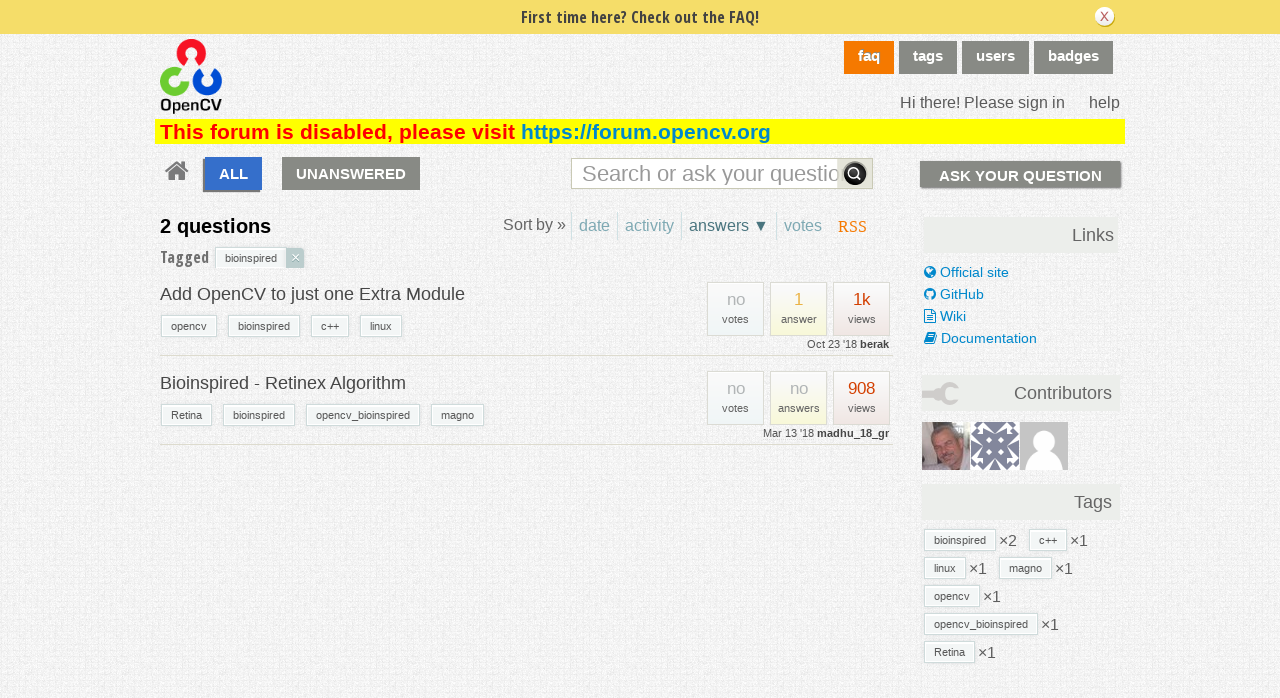

--- FILE ---
content_type: text/html; charset=utf-8
request_url: https://answers.opencv.org/questions/scope:all/sort:answers-desc/tags:bioinspired/page:1/
body_size: 6390
content:

<!DOCTYPE html PUBLIC "-//W3C//DTD XHTML 1.0 Transitional//EN" "http://www.w3.org/TR/xhtml1/DTD/xhtml1-transitional.dtd"> <html xmlns="http://www.w3.org/1999/xhtml"> <head> <title>Questions - OpenCV Q&amp;A Forum</title> <meta name="description" content="OpenCV answers" /> <meta http-equiv="Content-Type" content="text/html; charset=UTF-8" /> <meta http-equiv="X-UA-Compatible" content="IE=EDGE" /> <meta name="keywords" content=",OpenCV,answers,questions,forum,community" /> <meta name="google-site-verification" content="E1ORT1srY97eSSmZOBedZqyVzeJduh1Jll_ehu3hn28" /> <meta name="referrer" content="always" /> <meta name="viewport" content="width=device-width, initial-scale=1, user-scalable=no" /> <link rel="shortcut icon" href="/upfiles/icon_opencv.ico" /> <link rel="alternate" type="application/rss+xml" href="https://answers.opencv.org/feeds/rss/" /> <link rel="stylesheet" href="/m/CACHE/css/b4878527f390.css" type="text/css" /> <link rel="shortcut icon" href="/m/opencv/media/images/favicon.ico" /> <link href="//fonts.googleapis.com/css?family=Open+Sans+Condensed:700&amp;subset=latin-ext" rel="stylesheet" type="text/css" /> <link href="//fonts.googleapis.com/css?family=Open+Sans+Condensed:700&amp;subset=cyrillic-ext" rel="stylesheet" type="text/css" /> <script type="text/javascript" src="/m/default/media/jslib/modernizr.custom.js?v=6"></script> <script type="text/javascript">
    var askbot = {};
    askbot['data'] = {};
    askbot['data']['userIsAuthenticated'] = false;
    askbot['data']['languageCode'] = 'en';
    
        askbot['data']['userReputation'] = 0;
        askbot['data']['userEmail'] = null;
        askbot['data']['userIsReadOnly'] = false;//in principle we allow anon users to start posting
    
    askbot['urls'] = {};
    askbot['settings'] = {};
    askbot['messages'] = {};
    
</script> <script type="text/javascript" src="/s/jsi18n/"></script> <script type="text/javascript">

  var _gaq = _gaq || [];
  _gaq.push(['_setAccount', 'UA-33108845-5']);
  _gaq.push(['_setDomainName', 'opencv.org']);
  _gaq.push(['_trackPageview']);

  (function() {
    var ga = document.createElement('script'); ga.type = 'text/javascript'; ga.async = true;
    ga.src = ('https:' == document.location.protocol ? 'https://ssl' : 'http://www') + '.google-analytics.com/ga.js';
    var s = document.getElementsByTagName('script')[0]; s.parentNode.insertBefore(ga, s);
  })();

</script> <link rel="stylesheet" href="https://cdnjs.cloudflare.com/ajax/libs/font-awesome/4.7.0/css/font-awesome.min.css"> </head> <body class="two-col user-messages main-page anon lang-en"> <div class="notify" style="display:none"> <div class="content-wrapper"> <p class="notification">First time here? Check out the FAQ!</p> <a id="closeNotify" onclick="notify.close(true)"></a> </div> </div> <div id="custom-header"> <!-- snip --> </div> <!-- template header.html --> <div 
    id="header"
    class="with-logo"
> <div class="content-wrapper"> <div id="userToolsNav"> <a href="/account/signin/?next=/"
    >Hi there! Please sign in</a> <a class="help" href="/help/" title="help">help</a> </div> <a 
    id="logo" 
    href="/questions/"
><img
    src="/upfiles/logo_2.png"
    alt="OpenCV answers logo"/> </a> <div id="metaNav"> <a id="navFaq" href="/faq/">faq</a> <a 
  id="navTags"
  href="/tags/"
  
>tags</a> <a 
  id="navUsers"
  href="/users/"
  
>users</a> <a 
  id="navBadges"
  href="/badges/"
  
>badges</a> </div> <div class="clean"></div> </div> <div class="content-wrapper system-messages">
            This forum is disabled, please visit <a href="https://forum.opencv.org">https://forum.opencv.org</a> </div> </div> <!-- end template header.html --> <!-- template secondary_header.html --> <div id="secondaryHeader"> <div class="content-wrapper"> <form
            
                action="/questions/" id="searchForm"
            
            class="scopes-True-True-False"
            method="get"> <table width="100%"> <tr> <td width="1"><a id="homeButton" href="/questions/"><i class="fa fa-home"></i></a></td> <td width="1"><div id="scopeNav"> <a class="scope-selector on"
            href="/questions/scope:all/sort:answers-desc/tags:bioinspired/page:1/"
        >ALL</a> <a class="scope-selector "
            href="/questions/scope:unanswered/sort:answers-asc/tags:bioinspired/page:1/"
        >UNANSWERED</a> </div></td> <td width="*" class="search-bar"> <div 
    id="searchBar"
    class="search-bar"
><input 
        class="searchInput" 
        type="text" 
        autocomplete="off"
        value="" 
        name="query" 
        placeholder="Search or ask your question"
        id="keywords"
    /><input type="submit" value="" name="search" class="searchBtn" /><input type="button"
        value="X"
        name="reset_query"
        class="cancelSearchBtn"
        
            style="display: none;"
        
    /></div> </td> <td width="1"> <a
        id="askButton"
        class="button"
        href="/questions/ask/"
        >
            Ask Your Question
        </a> </td> </tr> </table> </form> </div> </div> <div class="content-wrapper"> <div id="ContentLeft"> <a class="rss" href="/feeds/rss/?tags=bioinspired"
    title="subscribe to the feed"
    >RSS
</a> <div class="tabBar"> <div id="sort_tabs" class="tabsA"> <span class="label">Sort by &raquo;</span> <script type="text/javascript">
                askbot['data']['sortButtonData'] = askbot['data']['sortButtonData'] || {};
                askbot['data']['sortButtonData']['relevance'] = {
                    asc_tooltip: "most relevant questions",
                    desc_tooltip: "click to see most relevant questions",
                    label: "relevance"
                };
            </script> <a id="by_age"
           href="/questions/scope:all/sort:age-desc/tags:bioinspired/page:1/"
           class="off"
           title="click to see the newest questions"><span>date</span></a> <script type="text/javascript">
        askbot['data']['sortButtonData'] = askbot['data']['sortButtonData'] || {};
        askbot['data']['sortButtonData']['age'] = {
            label: 'date',
            asc_tooltip: 'click to see the oldest questions',
            desc_tooltip: 'click to see the newest questions'
        };
    </script> <a id="by_activity"
           href="/questions/scope:all/sort:activity-desc/tags:bioinspired/page:1/"
           class="off"
           title="click to see the most recently updated questions"><span>activity</span></a> <script type="text/javascript">
        askbot['data']['sortButtonData'] = askbot['data']['sortButtonData'] || {};
        askbot['data']['sortButtonData']['activity'] = {
            label: 'activity',
            asc_tooltip: 'click to see the least recently updated questions',
            desc_tooltip: 'click to see the most recently updated questions'
        };
    </script> <a id="by_answers"
           href="/questions/scope:all/sort:answers-asc/tags:bioinspired/page:1/"
           class="rev on"
           title="click to see the least answered questions"><span>answers &#9660;</span></a> <script type="text/javascript">
        askbot['data']['sortButtonData'] = askbot['data']['sortButtonData'] || {};
        askbot['data']['sortButtonData']['answers'] = {
            label: 'answers',
            asc_tooltip: 'click to see the least answered questions',
            desc_tooltip: 'click to see the most answered questions'
        };
    </script> <a id="by_votes"
           href="/questions/scope:all/sort:votes-desc/tags:bioinspired/page:1/"
           class="off"
           title="click to see most voted questions"><span>votes</span></a> <script type="text/javascript">
        askbot['data']['sortButtonData'] = askbot['data']['sortButtonData'] || {};
        askbot['data']['sortButtonData']['votes'] = {
            label: 'votes',
            asc_tooltip: 'click to see least voted questions',
            desc_tooltip: 'click to see most voted questions'
        };
    </script> </div> </div> <h1 id="questionCount" class="search-result-summary">
            2 questions
        
        </h1> <div class="clearfix"></div> <div id="listSearchTags" > <span class="left">Tagged</span> <ul id="searchTags"
    class="tags"
> <li> <div class="js-tag  js-deletable-tag"><span
            class="js-tag-name"
            rel="tag"
            
            data-tag-name="bioinspired"
        >bioinspired</span><span class="js-delete-icon">&times;</span></div> </li> </ul> </div> <div id="question-list"> <div class="short-summary" id="question-201674"> <div class="counts"> <div class="views
             some-views"> <span class="item-count">1k</span> <div>
            views
            </div> </div> <div class="answers
                some-answers"> <span 
                class="item-count"
            >1</span> <div>
            answer
            </div> </div> <div class="votes 
                    no-votes
                    "> <span class="item-count">no</span> <div>
            votes
            </div> </div> <div class="clearfix"></div> <div class="userinfo"> <abbr class="timeago" title="2018-10-23 05:56:14 -0600">
        2018-10-23 05:56:14 -0600
    </abbr> <a href="/users/2130/berak/">berak</a> </div> </div> <h2><a href="/question/201674/add-opencv-to-just-one-extra-module/">Add OpenCV to just one Extra Module</a></h2> <ul 
    class="tags"
> <li> <div class="js-tag "><a
            class="js-tag-name"
            rel="tag"
            
            href="/questions/scope:all/sort:answers-desc/tags:bioinspired,opencv/page:1/"
            
            data-tag-name="opencv"
        >opencv</a></div> </li> <li> <div class="js-tag "><a
            class="js-tag-name"
            rel="tag"
            
            href="/questions/scope:all/sort:answers-desc/tags:bioinspired/page:1/"
            
            data-tag-name="bioinspired"
        >bioinspired</a></div> </li> <li> <div class="js-tag "><a
            class="js-tag-name"
            rel="tag"
            
            href="/questions/scope:all/sort:answers-desc/tags:bioinspired,c++/page:1/"
            
            data-tag-name="c++"
        >c++</a></div> </li> <li> <div class="js-tag "><a
            class="js-tag-name"
            rel="tag"
            
            href="/questions/scope:all/sort:answers-desc/tags:bioinspired,linux/page:1/"
            
            data-tag-name="linux"
        >linux</a></div> </li> </ul> </div> <div class="short-summary" id="question-186557"> <div class="counts"> <div class="views
             some-views"> <span class="item-count">908</span> <div>
            views
            </div> </div> <div class="answers
                no-answers
                "> <span 
                class="item-count"
            >no</span> <div>
            answers
            </div> </div> <div class="votes 
                    no-votes
                    "> <span class="item-count">no</span> <div>
            votes
            </div> </div> <div class="clearfix"></div> <div class="userinfo"> <abbr class="timeago" title="2018-03-12 23:24:45 -0600">
        2018-03-12 23:24:45 -0600
    </abbr> <a href="/users/402675/madhu_18_gr/">madhu_18_gr</a> </div> </div> <h2><a href="/question/186557/bioinspired-retinex-algorithm/">Bioinspired - Retinex Algorithm</a></h2> <ul 
    class="tags"
> <li> <div class="js-tag "><a
            class="js-tag-name"
            rel="tag"
            
            href="/questions/scope:all/sort:answers-desc/tags:bioinspired,Retina/page:1/"
            
            data-tag-name="Retina"
        >Retina</a></div> </li> <li> <div class="js-tag "><a
            class="js-tag-name"
            rel="tag"
            
            href="/questions/scope:all/sort:answers-desc/tags:bioinspired/page:1/"
            
            data-tag-name="bioinspired"
        >bioinspired</a></div> </li> <li> <div class="js-tag "><a
            class="js-tag-name"
            rel="tag"
            
            href="/questions/scope:all/sort:answers-desc/tags:bioinspired,opencv_bioinspired/page:1/"
            
            data-tag-name="opencv_bioinspired"
        >opencv_bioinspired</a></div> </li> <li> <div class="js-tag "><a
            class="js-tag-name"
            rel="tag"
            
            href="/questions/scope:all/sort:answers-desc/tags:bioinspired,magno/page:1/"
            
            data-tag-name="magno"
        >magno</a></div> </li> </ul> </div> </div> </div> <div id="ContentRight"> <div class="box"> <div class="box"> <h2>Links</h2> <p><a href="https://opencv.org"><i class="fa fa-globe" aria-hidden="true"></i>
 Official site</a></p> <p><a href="https://github.com/opencv"><i class="fa fa-github" aria-hidden="true"></i> GitHub</a></p> <p><a href="https://github.com/opencv/opencv/wiki"><i class="fa fa-file-text-o" aria-hidden="true"></i> Wiki</a></p> <p><a href="https://docs.opencv.org"><i class="fa fa-book" aria-hidden="true"></i> Documentation</a></p> </div> </div> <div id="contrib-users" class="box"> <h2 class="contributorback">Contributors</h2> <a class="js-avatar-box"
    href="/users/50223/cherault/"
><img class="js-avatar gravatar" 
    width="48" height="48"
    src="/upfiles/avatars/cherault/resized/48/ch.jpg"
    title="cherault" 
    alt="cherault gravatar image" 
/></a><a class="js-avatar-box"
    href="/users/2130/berak/"
><img class="js-avatar gravatar" 
    width="48" height="48"
    src="//www.gravatar.com/avatar/67d5750ed525e660041a792f7ddce71f?s=48&amp;d=identicon&amp;r=PG"
    title="berak" 
    alt="berak gravatar image" 
/></a><a class="js-avatar-box"
    href="/users/402675/madhu_18_gr/"
><img class="js-avatar gravatar" 
    width="48" height="48"
    src="/m/default/media/images/nophoto.png?v=6"
    title="madhu_18_gr" 
    alt="madhu_18_gr gravatar image" 
/></a> </div> <div class="box"> <h2>Tags</h2> <div class="js-related-tags"> <ul class="tags"> <li> <div class="js-tag "><a
            class="js-tag-name"
            rel="tag"
            
            href="/questions/scope:all/sort:answers-desc/tags:bioinspired/page:1/"
            
            data-tag-name="bioinspired"
        >bioinspired</a><span class="js-tag-extra-content"><span class="tag-number">&#215;2</span></span></div> </li> <li> <div class="js-tag "><a
            class="js-tag-name"
            rel="tag"
            
            href="/questions/scope:all/sort:answers-desc/tags:bioinspired,c++/page:1/"
            
            data-tag-name="c++"
        >c++</a><span class="js-tag-extra-content"><span class="tag-number">&#215;1</span></span></div> </li> <li> <div class="js-tag "><a
            class="js-tag-name"
            rel="tag"
            
            href="/questions/scope:all/sort:answers-desc/tags:bioinspired,linux/page:1/"
            
            data-tag-name="linux"
        >linux</a><span class="js-tag-extra-content"><span class="tag-number">&#215;1</span></span></div> </li> <li> <div class="js-tag "><a
            class="js-tag-name"
            rel="tag"
            
            href="/questions/scope:all/sort:answers-desc/tags:bioinspired,magno/page:1/"
            
            data-tag-name="magno"
        >magno</a><span class="js-tag-extra-content"><span class="tag-number">&#215;1</span></span></div> </li> <li> <div class="js-tag "><a
            class="js-tag-name"
            rel="tag"
            
            href="/questions/scope:all/sort:answers-desc/tags:bioinspired,opencv/page:1/"
            
            data-tag-name="opencv"
        >opencv</a><span class="js-tag-extra-content"><span class="tag-number">&#215;1</span></span></div> </li> <li> <div class="js-tag "><a
            class="js-tag-name"
            rel="tag"
            
            href="/questions/scope:all/sort:answers-desc/tags:bioinspired,opencv_bioinspired/page:1/"
            
            data-tag-name="opencv_bioinspired"
        >opencv_bioinspired</a><span class="js-tag-extra-content"><span class="tag-number">&#215;1</span></span></div> </li> <li> <div class="js-tag "><a
            class="js-tag-name"
            rel="tag"
            
            href="/questions/scope:all/sort:answers-desc/tags:bioinspired,Retina/page:1/"
            
            data-tag-name="Retina"
        >Retina</a><span class="js-tag-extra-content"><span class="tag-number">&#215;1</span></span></div> </li> </ul> </div> </div> <div class="box"> </div> </div> </div> <!-- template footer.html --> <div id="ground"> <div class="content-wrapper"> <div class="copyright">
                
                Copyright <a href="http://www.opencv.org">OpenCV foundation</a>, 2012-2018. Content on this site is licensed under a <a href="http://creativecommons.org/licenses/by-sa/3.0/legalcode">Creative Commons Attribution Share Alike 3.0</a> license.

            </div> <div class="footer-links" > <a href="/about/">about</a><span class="link-separator"> |</span> <a href="/faq/">faq</a><span class="link-separator"> |</span> <a href="/help/" title="help">help</a> <span class="link-separator"> |</span> <a href="/privacy/">privacy policy</a><span class="link-separator"> |</span> <a href="/terms/">terms of service</a> </div> <div class="powered-link"> <a href="http://askbot.com" target="_blank">
                Powered by Askbot version 0.10.2
            </a> </div> <div class="clean"></div> </div> </div> <!-- end template footer.html --> <div id="no-javascript"> <noscript class="noscript">
        Please note: OpenCV answers requires javascript to work properly, please enable javascript in your browser, <a href="https://www.google.com/support/bin/answer.py?answer=23852">here is how</a> </noscript> <script type="text/javascript">
        //IE fix to hide the red margin
        var noscript = document.getElementsByTagName('noscript')[0];
        noscript.style.padding = '0px';
        noscript.style.backgroundColor = 'transparent';
    </script> </div> <script type="text/javascript">
    askbot['urls']['mark_read_message'] = '/s/messages/markread/';
    askbot['urls']['get_tags_by_wildcard'] = '/s/get-tags-by-wildcard/';
    askbot['urls']['get_tag_list'] = '/s/get-tag-list/';
    askbot['urls']['follow_user'] = '/followit/follow/user/{{userId}}/';
    askbot['urls']['unfollow_user'] = '/followit/unfollow/user/{{userId}}/';
    askbot['urls']['user_signin'] = '/account/signin/';
    askbot['urls']['getEditor'] = '/s/get-editor/';
    
    askbot['urls']['apiGetQuestions'] = '/s/api/get_questions/';
    askbot['urls']['ask'] = '/questions/ask/';
	askbot['urls']['questions'] = '/questions/';
    askbot['settings']['groupsEnabled'] = false;
    askbot['settings']['static_url'] = '/m/';
    askbot['settings']['minSearchWordLength'] = 4;
    askbot['settings']['mathjaxEnabled'] = false;
    askbot['settings']['sharingSuffixText'] = '';
    askbot['settings']['errorPlacement'] = 'after-label';
    askbot['data']['maxCommentLength'] = 800;
    askbot['settings']['editorType'] = 'markdown';
    
    askbot['settings']['commentsEditorType'] = 'rich\u002Dtext';
    askbot['messages']['askYourQuestion'] = 'Ask Your Question';
    askbot['messages']['questionSingular'] = 'question';
    askbot['messages']['answerSingular'] = 'answer';
    askbot['messages']['acceptOwnAnswer'] = 'accept or unaccept your own answer';
    askbot['messages']['followQuestions'] = 'follow questions';
    
        askbot['settings']['allowedUploadFileTypes'] = [
            "jpg", "jpeg", "gif", "bmp", "png", "tiff"
        ];
    
    askbot['data']['haveFlashNotifications'] = true;
    askbot['data']['activeTab'] = 'questions';
    askbot['settings']['csrfCookieName'] = 'csrftoken';
    
        askbot['data']['searchUrl'] = 'scope:all/sort:answers\u002Ddesc/tags:bioinspired/page:1/';
    
</script> <script type="text/javascript" src="/m/CACHE/js/93c5ad54819b.js"></script> <script type="text/javascript">
    /*<![CDATA[*/
    $('.mceStatusbar').remove();//a hack to remove the tinyMCE status bar
    $(document).ready(function(){
        // focus input on the search bar endcomment
        var activeTab = askbot['data']['activeTab'];
        if (inArray(activeTab, ['users', 'questions', 'tags', 'badges'])) {
            var searchInput = $('#keywords');
        } else if (activeTab === 'ask') {
            var searchInput = $('#id_title');
        } else {
            var searchInput = undefined;
            animateHashes();
        }

        if (searchInput) {
            searchInput.focus();
            putCursorAtEnd(searchInput);
        }

        var haveFullTextSearchTab = inArray(activeTab, ['questions', 'badges', 'ask']);
        var haveUserProfilePage = $('body').hasClass('user-profile-page');
        if ((haveUserProfilePage || haveFullTextSearchTab) && searchInput && searchInput.length) {
            var search = new FullTextSearch();
            askbot['controllers'] = askbot['controllers'] || {};
            askbot['controllers']['fullTextSearch'] = search;
            search.setSearchUrl(askbot['data']['searchUrl']);
            if (activeTab === 'ask') {
                search.setAskButtonEnabled(false);
            }
            search.decorate(searchInput);
        } else if (activeTab === 'tags') {
            var search = new TagSearch();
            search.decorate(searchInput);
        }

        if (askbot['data']['userIsAdminOrMod']) {
            $('body').addClass('admin');
        }
        if (askbot['settings']['groupsEnabled']) {
            askbot['urls']['add_group'] = "/s/add-group/";
            var group_dropdown = new GroupDropdown();
            $('.groups-dropdown').append(group_dropdown.getElement());
        }
        var userRep = $('#userToolsNav .reputation');
        if (userRep.length) {
            var showPermsTrigger = new ShowPermsTrigger();
            showPermsTrigger.decorate(userRep);
        }
    });
    if (askbot['data']['haveFlashNotifications']) {
        $('#validate_email_alert').click(function(){notify.close(true)})
        notify.show();
    }

    var langNav = $('.lang-nav');
    if (langNav.length) {
        var nav = new LangNav();
        nav.decorate(langNav);
    }
    /*]]>*/
</script> <div class="js-templates" style="display: none;"><div class="js-tag  js-deletable-tag"><a
            class="js-tag-name"
            rel="tag"
            
            href="/questions/scope:all/sort:activity-desc/tags:dummy/page:1/"
            
            data-tag-name="dummy"
        >dummy</a><span class="js-delete-icon">&times;</span></div></div> <script type="text/javascript">
        
        askbot['settings']['showSortByRelevance'] = true;
    </script> <script type="text/javascript">
    /*<![CDATA[*/
    $(document).ready(function(){
        /*var on_tab = '#nav_questions';
        $(on_tab).attr('className','on');*/
        Hilite.exact = false;
        Hilite.elementid = "question-list";
        Hilite.debug_referrer = location.href;
    });

    askbot['urls']['mark_interesting_tag'] = '/s/mark-tag/interesting/';
    askbot['urls']['mark_ignored_tag'] = '/s/mark-tag/ignored/';
    askbot['urls']['mark_subscribed_tag'] = '/s/mark-tag/subscribed/';
    askbot['urls']['unmark_tag'] = '/s/unmark-tag/';
    askbot['urls']['set_tag_filter_strategy'] = '/s/set-tag-filter-strategy/';
    askbot['settings']['tag_editor'] = '{\u0022tag_forbidden_first_chars\u0022: \u0022#\u0022, \u0022max_tag_length\u0022: 20, \u0022force_lowercase_tags\u0022: false, \u0022max_tags_per_post\u0022: 6, \u0022messages\u0022: {\u0022wrong_first_char\u0022: \u0022# is not a valid character at the beginning of tags, use only letters and numbers\u0022, \u0022wrong_chars\u0022: \u0022please use letters, numbers and characters \u005C\u0022\u002D+.#\u005C\u0022\u0022, \u0022required\u0022: \u0022tags are required\u0022}, \u0022tags_are_required\u0022: true}';

    if (Modernizr.history) {
        // history management works!
    } else {
        // no history support :(
        //hash = unescape(window.location.hash).replace('#','').split("?")[0]
        
        var hash = History.unescapeHash(window.location.hash).replace('#','').split("?")[0];
        var questions_url = askbot['urls']['questions'];
        if (hash.substring(0, questions_url.length) === questions_url) {
            var url = hash;
        } else {
            var url = questions_url + hash;
        }
        if (hash !== '' && hash !== undefined && url !== undefined){
            
            window.location = document.location.protocol + '//' + window.location.host + url;
        }
    }
    /*]]>*/
</script> <script type="text/javascript" src="/m/CACHE/js/7d628661765e.js"></script> <script type="text/javascript">
            for (url_name in askbot['urls']){
                askbot['urls'][url_name] = cleanUrl(askbot['urls'][url_name]);
            }
        </script> <script>(function(){function c(){var b=a.contentDocument||a.contentWindow.document;if(b){var d=b.createElement('script');d.innerHTML="window.__CF$cv$params={r:'9c41203b5a284b2a',t:'MTc2OTQ0MjIwNQ=='};var a=document.createElement('script');a.src='/cdn-cgi/challenge-platform/scripts/jsd/main.js';document.getElementsByTagName('head')[0].appendChild(a);";b.getElementsByTagName('head')[0].appendChild(d)}}if(document.body){var a=document.createElement('iframe');a.height=1;a.width=1;a.style.position='absolute';a.style.top=0;a.style.left=0;a.style.border='none';a.style.visibility='hidden';document.body.appendChild(a);if('loading'!==document.readyState)c();else if(window.addEventListener)document.addEventListener('DOMContentLoaded',c);else{var e=document.onreadystatechange||function(){};document.onreadystatechange=function(b){e(b);'loading'!==document.readyState&&(document.onreadystatechange=e,c())}}}})();</script><script defer src="https://static.cloudflareinsights.com/beacon.min.js/vcd15cbe7772f49c399c6a5babf22c1241717689176015" integrity="sha512-ZpsOmlRQV6y907TI0dKBHq9Md29nnaEIPlkf84rnaERnq6zvWvPUqr2ft8M1aS28oN72PdrCzSjY4U6VaAw1EQ==" data-cf-beacon='{"version":"2024.11.0","token":"55698296dd8c4381b9a17117972ffe0c","server_timing":{"name":{"cfCacheStatus":true,"cfEdge":true,"cfExtPri":true,"cfL4":true,"cfOrigin":true,"cfSpeedBrain":true},"location_startswith":null}}' crossorigin="anonymous"></script>
</body> </html>

--- FILE ---
content_type: text/css
request_url: https://answers.opencv.org/m/CACHE/css/b4878527f390.css
body_size: 46109
content:
/* General Predifined classes, read more in lesscss.org */
/* Variables for Colors*/
/* Variables for fonts*/
/* General styles for gradients */
/* Receive exactly positions for background Sprite  */
/* CSS3 Elements */
.border-box {
  -webkit-box-sizing: border-box;
  -moz-box-sizing: border-box;
  box-sizing: border-box;
}
/* Library of predifined less functions styles */
/* ----- General HTML Styles----- */
body {
  background: #FFF;
  font-size: 14px;
  line-height: 150%;
  margin: 0;
  padding: 0;
  color: #666;
  font-family: Arial;
}
div {
  margin: 0 auto;
  padding: 0;
}
h1,
h2,
h3,
h4,
h5,
h6,
ul,
li,
dl,
dt,
dd,
form,
img,
p {
  margin: 0;
  padding: 0;
  border: none;
}
label {
  vertical-align: middle;
}
hr {
  border: none;
  border-top: 1px dashed #ccccce;
}
input,
select,
textarea {
  vertical-align: middle;
  font-family: Trebuchet MS, "segoe ui", Helvetica, Tahoma, Verdana, MingLiu, PMingLiu, Arial, sans-serif;
  margin-left: 0px;
  -webkit-appearance: none;
  border-radius: 0;
  -ms-border-radius: 0;
  -moz-border-radius: 0;
  -webkit-border-radius: 0;
  -khtml-border-radius: 0;
}
input[type="radio"] {
  margin: 2px 3px 0 0;
  -webkit-appearance: radio;
}
input[type="checkbox"] {
  -webkit-appearance: checkbox;
}
input[type="number"] {
  padding-right: 0 !important;
}
select {
  width: 100%;
  -webkit-appearance: menulist-button;
}
input[type="email"].prompt,
input[type="text"].prompt,
input[type="password"].prompt,
input.tipped-input.blank {
  color: #707070;
}
textarea:focus,
input:focus {
  outline: none;
}
input[type="email"],
input[type="text"],
input[type="password"],
input[type="number"],
select,
textarea,
#askFormBar .questionTitleInput,
.wmd-container,
.js-simple-editor,
.folded-editor,
.mock-editor {
  border: #cce6ec 3px solid;
  height: 22px;
  font-size: 13px;
  padding: 0 5px;
}
textarea {
  padding: 5px;
}
.js-editable .wmd-container {
  height: auto;
  background: white;
  padding: 0;
  margin-bottom: 8px;
}
.js-editable textarea {
  width: 100% !important;
  box-sizing: border-box;
}
.js-editable img {
  max-width: 100%;
}
.wmd-container textarea {
  width: 100% !important;
  box-sizing: border-box;
}
.wmd-container img {
  max-width: 100%;
}
.tos {
  margin: 20px 0 10px 0;
}
.tos .tos-content {
  background: #f0f0f0;
  border: #cce6ec 3px solid;
  box-sizing: border-box;
  -moz-box-sizing: border-box;
  -webkit-box-sizing: border-box;
  -webkit-box-shadow: inset 0 1px 1px rgba(0, 0, 0, 0.075);
  -moz-box-shadow: inset 0 1px 1px rgba(0, 0, 0, 0.075);
  box-shadow: inset 0 1px 1px rgba(0, 0, 0, 0.075);
  margin: 0;
  overflow-y: auto;
  padding: 3px 5px;
  width: 398px;
}
iframe {
  border: none;
}
p {
  font-size: 14px;
  line-height: 140%;
  margin-bottom: 6px;
}
a {
  color: #1b79bd;
  text-decoration: none;
  cursor: pointer;
}
h2 {
  font-size: 21px;
  padding: 3px 0 3px 5px;
}
h3 {
  font-size: 19px;
  padding: 3px 0 3px 5px;
}
ul {
  list-style: disc;
  margin-left: 20px;
  padding-left: 0px;
  margin-bottom: 1em;
}
ol {
  list-style: decimal;
  margin-left: 30px;
  margin-bottom: 1em;
  padding-left: 0px;
}
td ul {
  vertical-align: middle;
}
li input {
  margin: 3px 3px 4px 3px;
}
pre {
  font-family: Consolas, Monaco, Liberation Mono, Lucida Console, Monospace;
  font-size: 100%;
  margin-bottom: 10px;
  background-color: #F5F5F5;
  padding-left: 5px;
  padding-top: 5px;
  padding-bottom: 20px ! ie7;
}
code {
  font-family: Consolas, Monaco, Liberation Mono, Lucida Console, Monospace;
  font-size: 100%;
}
blockquote {
  margin-bottom: 10px;
  margin-right: 15px;
  padding: 10px 0px 1px 10px;
  background-color: #F5F5F5;
}
html {
  overflow-y: scroll;
}
/* http://pathfindersoftware.com/2007/09/developers-note-2/ */
* html .clearfix,
* html .paginator {
  height: 1;
  overflow: visible;
}
 + html .clearfix,
 + html .paginator {
  min-height: 1%;
}
.clearfix:after,
.paginator:after {
  clear: both;
  content: ".";
  display: block;
  height: 0;
  visibility: hidden;
}
.invisible {
  margin: -1px 0 0 -1px;
  height: 1px;
  overflow: hidden;
  width: 1px;
}
.badges a {
  color: #763333;
  text-decoration: underline;
}
a:hover {
  text-decoration: underline;
}
.js-avatar-box {
  text-decoration: none;
  width: 32px;
  height: 32px;
}
.box .js-avatar {
  height: 48px;
  width: 48px;
}
.user-card .js-avatar {
  height: 32px !important;
  width: 32px;
}
.comment-controls .js-avatar,
.message .js-avatar {
  height: 16px;
  width: 16px;
}
.user-info-table .js-avatar {
  height: 128px;
  width: 128px;
}
.user-memo {
  font-size: 13px;
  font-weight: bold;
  padding-top: 5px;
}
.badge-context-toggle.active {
  cursor: pointer;
  text-decoration: underline;
}
h1 {
  font-size: 24px;
  padding: 0px 0 5px 0px;
}
/* ----- Extra space above for messages ----- */
body.user-messages {
  margin-top: 2.4em;
  box-sizing: border-box;
  -moz-box-sizing: border-box;
  -webkit-box-sizing: border-box;
}
/* ----- Custom positions ----- */
.left {
  float: left;
}
.right {
  float: right;
}
.clean {
  clear: both;
}
.center {
  margin: 0 auto;
  padding: 0;
}
.sr-only {
  display: none;
}
/* ----- Notify message bar , check blocks/system_messages.html ----- */
.notify {
  position: fixed;
  top: 0px;
  left: 0px;
  width: 100%;
  z-index: 100000;
  padding: 0;
  text-align: center;
  background-color: #f5dd69;
  font-family: 'Open Sans Condensed', Arial, sans-serif;
}
.notify .notification {
  color: #424242;
  font-size: 16px;
  line-height: 34px;
  margin: 0 !important;
}
.wait-icon-box {
  text-align: center;
  margin: 5px 0 8px;
}
.hovercard {
  background: white;
  -webkit-box-shadow: 0 0 5px #929292;
  -moz-box-shadow: 0 0 5px #929292;
  box-shadow: 0 0 5px #929292;
  font-size: 13px;
  display: block;
  max-width: 250px;
  padding: 10px;
  position: absolute;
  z-index: 1001;
}
.hovercard p:last-child {
  margin-bottom: 0;
}
.hovercard ul {
  margin-bottom: 0;
}
.hovercard ul li {
  font-size: 13px;
  line-height: 16px;
  margin: 5px 0;
}
.hovercard .triangle {
  border-left: 7px solid transparent;
  border-right: 7px solid transparent;
  border-bottom: 10px solid white;
  height: 0;
  margin: -20px 0 10px 0;
  width: 0;
}
#closeNotify {
  position: absolute;
  right: 5px;
  top: 7px;
  color: #735005;
  text-decoration: none;
  line-height: 18px;
  background: -6px -5px url('/m/default/media/images/sprites.png?cb774267e910') no-repeat;
  cursor: pointer;
  width: 20px;
  height: 20px;
}
#closeNotify:hover {
  background: -26px -5px url('/m/default/media/images/sprites.png?cb774267e910') no-repeat;
}
/* ----- Header, check blocks/header.html ----- */
#header {
  margin-top: 0px;
  background: #16160f;
  font-family: 'Open Sans Condensed', Arial, sans-serif;
}
.content-wrapper {
  /* wrapper positioning class */
  width: 960px;
  margin: auto;
  position: relative;
}
#logo img {
  padding: 5px 0px 5px 0px;
  height: 75px;
  width: auto;
  float: left;
}
.lang-nav {
  position: relative;
  text-align: right;
  margin-left: 20px;
  text-transform: lowercase;
  color: #d0e296;
}
.lang-nav .curr-lang {
  text-decoration: underline;
}
.lang-nav .toggle {
  font-size: 10px;
  vertical-align: middle;
}
.lang-nav .fa {
  font-size: 14px;
  vertical-align: middle;
}
.lang-nav a:hover {
  background: #666 !important;
}
.lang-nav a {
  background: grey;
  height: 22px !important;
  text-align: left !important;
}
.lang-nav ul {
  background: grey;
  display: none;
  list-style: none;
  margin: 0;
  min-width: initial !important;
  z-index: 10000;
}
.lang-nav:hover ul,
.lang-nav ul:hover {
  display: block;
  position: absolute;
}
.lang-nav li {
  background: grey;
  color: #707070;
  display: block;
}
.lang-de .lang-nav {
  text-transform: capitalize;
}
.select-language {
  margin-top: 6px;
}
.user-lang-selector ul {
  list-style: none;
  margin: 0;
}
.user-lang-selector ul input {
  display: inline-block;
}
.user-lang-selector label {
  margin-right: 8px;
}
.user-profile-page .message:first-child {
  margin-top: 12px;
}
#userToolsNav {
  /* Navigation bar containing login link or user information, check widgets/user_navigation.html*/
  height: 20px;
  padding-bottom: 5px;
  white-space: nowrap;
  font-size: 16px;
}
#userToolsNav a {
  height: 35px;
  text-align: right;
  margin-left: 20px;
  text-decoration: underline;
  color: #d0e296;
}
#userToolsNav a:first-child {
  margin-left: 0;
}
#userToolsNav a#ab-responses {
  margin-left: 3px;
}
#userToolsNav .user-info,
#userToolsNav .user-micro-info {
  color: #b5b593;
}
#userToolsNav a img {
  vertical-align: middle;
  margin-bottom: 2px;
}
#userToolsNav .user-info a {
  margin: 0;
  text-decoration: none;
}
#userToolsNav #signin-form {
  display: inline-block;
  margin: 0;
}
#userToolsNav #signin-form input {
  background: transparent;
  box-shadow: none;
  -moz-box-shadow: none;
  -webkit-box-shadow: none;
  color: #d0e296;
  font-size: 16px;
  height: 21px;
  line-height: 21px;
  margin: 0;
  outline: none;
  text-shadow: none;
  -moz-text-shadow: none;
  -webkit-text-shadow: none;
  text-decoration: underline;
  vertical-align: text-top;
}
#userToolsNav #signin-form input:hover {
  color: #ebff88;
}
#metaNav {
  /* Top Navigation bar containing links for tags, people and badges, check widgets/header.html */
  float: right;
  /* for #header.with-logo it is modified */
  margin-right: 7px;
}
#metaNav a {
  color: #e2e2ae;
  padding: 0px 0px 0px 35px;
  height: 35px;
  line-height: 25px;
  margin: 5px 0px 0px 10px;
  font-size: 18px;
  font-weight: 100;
  text-decoration: none;
  display: block;
  float: left;
}
#metaNav a:hover {
  text-decoration: underline;
}
#metaNav a.on {
  font-weight: bold;
  color: #FFF;
  text-decoration: none;
}
#metaNav a.special {
  font-size: 18px;
  color: #B02B2C;
  font-weight: bold;
  text-decoration: none;
}
#metaNav a.special:hover {
  text-decoration: underline;
}
#metaNav #navTags {
  background: 0px -95px url('/m/default/media/images/sprites.png?cb774267e910') no-repeat;
}
#metaNav #navUsers,
#metaNav #navGroups {
  background: 3px -133px url('/m/default/media/images/sprites.png?cb774267e910') no-repeat;
}
#metaNav #navBadges {
  background: 3px -170px url('/m/default/media/images/sprites.png?cb774267e910') no-repeat;
}
#metaNav a.group-name {
  margin: 0px;
  float: none;
  padding: 5px 10px;
}
#metaNav input.group-name {
  border: 1px solid #c9c9b5;
  color: #464646;
  display: block;
  font-size: 14px;
  height: 25px;
  margin: 0px 10px 5px 10px;
  padding: 0 5px;
}
#metaNav a.group-name:hover {
  background-color: transparent;
}
#metaNav span.dropdown:hover ul.dropdown-menu {
  display: block;
}
#metaNav div.dropdown-container:hover ul.dropdown-menu {
  display: block;
}
#metaNav .dropdown {
  float: left;
}
#metaNav .dropdown-menu {
  border-top: none;
  left: 33px;
  z-index: 10100;
}
#metaNav .dropdown-menu a {
  color: #666;
  height: 25px;
}
#userToolsNav a:hover,
#metaNav a:hover {
  color: #ebff88;
}
#userToolsNav .dropdown-menu a:hover,
#metaNav .dropdown-menu a:hover {
  color: white;
  background: #aaa;
  text-decoration: none;
}
#header.with-logo #userToolsNav {
  position: absolute;
  bottom: 0;
  right: 0px;
}
#header.without-logo #userToolsNav {
  float: left;
  margin-top: 9px;
}
#secondaryHeader {
  /* Div containing Home button, scope navigation, search form and ask button, check blocks/secondary_header.html */
  height: 55px;
  background: #e9e9e1;
  border-bottom: #d3d3c2 1px solid;
  border-top: #fcfcfc 1px solid;
  margin-bottom: 10px;
  font-family: 'Open Sans Condensed', Arial, sans-serif;
  box-sizing: border-box;
  -moz-box-sizing: border-box;
  -webkit-box-sizing: border-box;
}
#secondaryHeader td {
  padding: 0;
}
#secondaryHeader td.search-bar {
  padding: 0 32px 0 15px;
  position: relative;
}
#homeButton {
  border-right: #afaf9e 1px solid;
  height: 54px;
  width: 43px;
  display: block;
  float: left;
}
#homeButton i {
  color: #7a7a7b;
  font-size: 26px;
  line-height: 54px;
  margin-left: 5px;
}
#homeButton i:hover {
  color: #444;
}
.scope-selector {
  display: inline-block;
  font-size: 20px;
  color: #7a7a6b;
  height: 55px;
  line-height: 55px;
  margin-left: 16px;
}
.scope-selector.on {
  background: url('/m/default/media/images/scopearrow.png?cb774267e910') no-repeat center 41px;
}
.scope-selector.ask-message {
  font-size: 24px;
}
.validate-email-page label {
  color: #707070;
  line-height: 1.35;
  display: block;
  margin: 10px 0;
}
.validate-email-page #validation-code {
  padding-left: 5px;
  height: 25px;
  font-size: 14px;
  width: 200px;
}
.validate-email-page form {
  margin-bottom: 30px;
}
#searchBar {
  /* Main search form , check widgets/search_bar.html */
  border: 1px solid #c9c9b5;
  background: white;
  height: 41px;
  z-index: 1000;
  position: relative;
  width: 100%;
  /* the guts are absolute-positioned */
}
#searchBar input.searchInput,
#searchBar div.input-tool-tip,
#searchBar input[type="submit"].searchBtn,
#searchBar input[type="button"].cancelSearchBtn {
  position: absolute;
  z-index: 100;
}
#searchBar input.searchInput {
  z-index: 99;
  /* just below the buttons and the hint */
}
#searchBar input.searchInput {
  font-size: 22px;
  height: 26px;
  line-height: 26px;
  font-weight: 300;
  background: transparent;
  border: 0px;
  color: #484848;
  font-family: Arial;
  width: 100%;
  margin: 8px 0 6px 0;
  padding: 0 80px 0 8px;
  top: 0;
  left: 0;
  -webkit-box-shadow: 0 0 0 #929292;
  -moz-box-shadow: 0 0 0 #929292;
  box-shadow: 0 0 0 #929292;
  box-sizing: border-box;
  -moz-box-sizing: border-box;
  -webkit-box-sizing: border-box;
}
#searchBar div.input-tool-tip {
  padding: 0 0 0 10px;
  height: 41px;
  line-height: 41px;
  font-size: 20px;
  font-style: italic;
  bottom: 0;
  left: 0;
  box-sizing: border-box;
  -moz-box-sizing: border-box;
  -webkit-box-sizing: border-box;
  width: 100%;
}
#searchBar input[type="submit"].searchBtn {
  right: 0;
  top: 0;
}
#searchBar input[type="button"].cancelSearchBtn {
  right: 39px;
  top: 0;
}
.search-drop-menu {
  box-sizing: border-box;
  -moz-box-sizing: border-box;
  -webkit-box-sizing: border-box;
  background: whitesmoke;
  border-top: none;
  top: 42px;
  margin: 0;
  outline: 1px solid #dadad4;
  position: absolute;
  z-index: 10000;
}
.search-drop-menu ul {
  list-style: none;
  overflow: auto;
  padding: 0;
  margin: 0;
  position: relative;
  width: 100%;
}
.search-drop-menu ul li {
  padding: 5px 10px;
  position: relative;
}
.search-drop-menu ul li a {
  text-decoration: none;
}
.search-drop-menu ul li.selected {
  background: #08c;
}
.search-drop-menu ul li.selected a {
  color: whitesmoke;
}
.search-drop-menu .footer {
  text-align: center;
  margin: 0 0 1px 0;
  padding: 4px 0 10px 0;
}
.search-drop-menu.empty .footer {
  padding-top: 9px;
}
.search-drop-menu.empty ul {
  padding: 1px;
  margin: 0;
}
.input-tool-tip {
  color: #999;
}
.input-tool-tip.dimmed {
  color: #ccc;
}
input[type="submit"].searchBtn {
  font-size: 10px;
  color: #666;
  background-color: #eee;
  height: 41px;
  border: #FFF 1px solid;
  line-height: 22px;
  text-align: center;
  margin: 0;
  width: 48px;
  background: -98px -37px url('/m/default/media/images/sprites.png?cb774267e910') no-repeat;
  border-radius: 0;
  -ms-border-radius: 0;
  -moz-border-radius: 0;
  -webkit-border-radius: 0;
  -khtml-border-radius: 0;
  -webkit-box-shadow: 0 0 0 #929292;
  -moz-box-shadow: 0 0 0 #929292;
  box-shadow: 0 0 0 #929292;
  cursor: pointer;
  z-index: 10001;
}
.badge-list .placeholder {
  background: #aaa;
  height: 5px;
  list-style: none;
}
.badge-ctnr {
  clear: both;
  line-height: 30px;
}
.badge-awarded {
  color: #5b9058;
  font-size: 175%;
  height: 30px;
  min-width: 30px;
  padding-right: 5px;
  text-align: left;
}
.badge-item {
  width: 230px;
}
.badge-description {
  margin-top: 8px;
}
.badge-awarded,
.badge-item,
.badge-description {
  display: inline-block;
}
.ask-page input[type="submit"].searchBtn {
  display: none;
}
.ask-page .input-tool-tip {
  color: white;
  height: 0;
  z-index: 0;
  position: absolute;
  left: -1000px;
  /* hide away */
}
.ask-page .search-drop-menu {
  top: 37px;
}
.ask-page .search-drop-menu.empty {
  border: none;
  outline: none;
  padding: 0 !important;
}
.ask-page .search-drop-menu.empty ul {
  padding: 0 !important;
}
input[type="submit"].searchBtn:hover {
  background-image: none;
  background: #dddddd url('/m/default/media/images/sprites.png?cb774267e910') no-repeat -146px -37px !important;
}
input[type="button"].cancelSearchBtn {
  font-size: 30px !important;
  color: #aaa;
  background: #fff !important;
  height: 37px !important;
  line-height: 37px;
  border: 0px;
  -webkit-box-shadow: 0 0 0 #929292;
  -moz-box-shadow: 0 0 0 #929292;
  box-shadow: 0 0 0 #929292;
  border-radius: 0;
  -ms-border-radius: 0;
  -moz-border-radius: 0;
  -webkit-border-radius: 0;
  -khtml-border-radius: 0;
  text-align: center;
  width: 35px !important;
  cursor: pointer;
  z-index: 10001;
}
.cancelSearchBtn:hover {
  color: #d84040;
}
button,
input[type="submit"],
input[type="button"],
input[type="reset"],
.button,
.btn {
  border: 0 !important;
  border-top: #eaf2f3 1px solid;
  -webkit-box-sizing: border-box;
  -moz-box-sizing: border-box;
  box-sizing: border-box;
  cursor: pointer;
  color: #4a757f;
  font-family: 'Open Sans Condensed', Arial, sans-serif;
  font-size: 14px;
  font-weight: bold;
  height: 27px;
  margin-right: 10px;
  text-align: center;
  text-decoration: none;
  text-shadow: 0px 1px 0px #c6d9dd;
  -moz-text-shadow: 0px 1px 0px #c6d9dd;
  -webkit-text-shadow: 0px 1px 0px #c6d9dd;
  background-color: #d1e2e5;
  background-repeat: no-repeat;
  background-image: -webkit-gradient(linear, 0 0, 0 100%, from(#d1e2e5), color-stop(25%, #d1e2e5), to(#a9c2c7));
  background-image: -webkit-linear-gradient(#d1e2e5, #d1e2e5 25%, #a9c2c7);
  background-image: -moz-linear-gradient(top, #d1e2e5, #d1e2e5 25%, #a9c2c7);
  background-image: -ms-linear-gradient(#d1e2e5, #d1e2e5 25%, #a9c2c7);
  background-image: -o-linear-gradient(#d1e2e5, #d1e2e5 25%, #a9c2c7);
  background-image: linear-gradient(#d1e2e5, #d1e2e5 25%, #a9c2c7);
  border-radius: 4px;
  -ms-border-radius: 4px;
  -moz-border-radius: 4px;
  -webkit-border-radius: 4px;
  -khtml-border-radius: 4px;
  -webkit-box-shadow: 1px 1px 2px #636363;
  -moz-box-shadow: 1px 1px 2px #636363;
  box-shadow: 1px 1px 2px #636363;
}
button:focus,
input[type="submit"]:focus,
input[type="button"]:focus,
input[type="reset"]:focus,
.button:focus,
.btn:focus {
  outline: none !important;
}
button.large,
input[type="submit"].large,
input[type="button"].large,
input[type="reset"].large,
.button.large {
  font-size: 20px;
  height: 35px;
  line-height: 35px;
  padding: 0 10px;
}
button:hover,
input[type="submit"]:hover,
.button:hover,
.btn:hover {
  background-position: 0 0 !important;
  background-color: #cde5e9;
  background-repeat: no-repeat;
  background-image: -webkit-gradient(linear, 0 0, 0 100%, from(#cde5e9), color-stop(25%, #cde5e9), to(#94b3ba));
  background-image: -webkit-linear-gradient(#cde5e9, #cde5e9 25%, #94b3ba);
  background-image: -moz-linear-gradient(top, #cde5e9, #cde5e9 25%, #94b3ba);
  background-image: -ms-linear-gradient(#cde5e9, #cde5e9 25%, #94b3ba);
  background-image: -o-linear-gradient(#cde5e9, #cde5e9 25%, #94b3ba);
  background-image: linear-gradient(#cde5e9, #cde5e9 25%, #94b3ba);
  text-decoration: none;
  text-shadow: 0px 1px 0px #c6d9dd;
  -moz-text-shadow: 0px 1px 0px #c6d9dd;
  -webkit-text-shadow: 0px 1px 0px #c6d9dd;
}
.user-profile-page input[name="send_message"] {
  margin: 10px 0 20px;
}
input[type="submit"].link {
  -webkit-box-shadow: 0 0 0 #929292;
  -moz-box-shadow: 0 0 0 #929292;
  box-shadow: 0 0 0 #929292;
  text-shadow: 0 0 0 #929292;
  -moz-text-shadow: 0 0 0 #929292;
  -webkit-text-shadow: 0 0 0 #929292;
  font-weight: normal;
}
input[type="submit"].link:hover {
  text-decoration: underline;
}
form.ajax-file-upload {
  height: 60px;
  position: relative;
}
form.ajax-file-upload input[type="file"],
form.ajax-file-upload input.fake-file-input {
  cursor: pointer;
  height: 32px;
  position: absolute;
  top: 0;
  left: 0;
}
form.ajax-file-upload input[type="file"] {
  z-index: 2;
  -ms-filter: "progid:DXImageTransform.Microsoft.Alpha(Opacity=0)";
  filter: alpha(opacity=0);
  -moz-opacity: 0;
  -khtml-opacity: 0;
  opacity: 0;
}
form.ajax-file-upload input.fake-file-input {
  z-index: 1;
}
form.ajax-file-upload label,
form.ajax-file-upload img.spinner {
  bottom: 0;
  left: 3px;
  position: absolute;
}
form.ajax-file-upload img.spinner {
  bottom: 6px;
  left: 10px;
}
#askButton {
  /* check blocks/secondary_header.html and widgets/ask_button.html*/
  float: right;
  font-size: 20px;
  height: 42px;
  line-height: 44px;
  margin: -1px 0 0 0;
  text-transform: uppercase;
  width: 200px;
  /* to match width of sidebar */
}
.search-drop-menu {
  width: 100%;
}
.ask-page .search-drop-menu,
body.anon.ask-page .search-drop-menu {
  padding: 5px 10px 6px 0;
}
#scopeNav {
  height: 54px;
  display: inline-block;
  white-space: nowrap;
}
#scopeNav a:hover {
  color: #5a5a5a;
}
/* ----- Content layout, check two_column_body.html or one_column_body.html ----- */
#ContentLeft,
#ContentRight,
#ContentFull {
  padding-bottom: 20px;
}
#ContentLeft {
  width: 730px;
  float: left;
  position: relative;
}
#ContentRight {
  width: 200px;
  float: right;
}
#ContentFull {
  float: left;
  width: 960px;
}
/* ----- Sidebar Widgets Box, check main_page/sidebar.html or question/sidebar.html ----- */
.box {
  background: #fff;
  padding: 4px 2px 10px 2px;
  width: 100%;
  overflow: hidden;
  box-sizing: border-box;
  -moz-box-sizing: border-box;
  -webkit-box-sizing: border-box;
  /* widgets for question template */
  /* notify by email box */
}
.box p {
  margin-bottom: 4px;
  color: #707070;
  font-family: 'Open Sans Condensed', Arial, sans-serif;
  font-size: 14px;
}
.box p.info-box-follow-up-links {
  text-align: right;
  margin: 0;
}
.box h2 {
  padding-left: 0;
  background: #eceeeb;
  line-height: 30px;
  text-align: right;
  font-size: 18px !important;
  font-weight: normal;
  color: #656565;
  padding-right: 10px;
  margin-bottom: 10px;
  font-family: 'Open Sans Condensed', Arial, sans-serif;
  width: 190px;
}
.box h3 {
  color: #4a757f;
  font-size: 18px;
  text-align: left;
  font-weight: normal;
  font-family: 'Open Sans Condensed', Arial, sans-serif;
  padding-left: 0px;
}
.box .contributorback {
  background: #eceeeb url('/m/default/media/images/contributorsback.png?cb774267e910') no-repeat center left;
}
.box form {
  margin: 0px;
}
.box label {
  color: #707070;
  font-size: 15px;
  vertical-align: bottom;
  display: inline;
  text-align: left;
  font-family: 'Open Sans Condensed', Arial, sans-serif;
}
.box #displayTagFilterControl label,
.box #emailTagFilterControl label {
  /*Especial width just for the tag filter boxes in index page*/
  width: 160px;
}
.box ul {
  margin-left: 22px;
}
.box li {
  list-style-type: disc;
  font-size: 13px;
  line-height: 20px;
  margin-bottom: 10px;
  color: #707070;
}
.box ul.tags {
  list-style: none;
  margin: 0;
  padding: 0;
  line-height: 170%;
  display: block;
}
.box #displayTagFilterControl p label {
  color: #707070;
  font-size: 15px;
}
.box .inputs #interestingTagInput,
.box .inputs #ignoredTagInput,
.box .inputs #subscribedTagInput,
.box .inputs #ab-tag-search {
  width: 147px;
  padding-left: 5px;
  border: #c9c9b5 1px solid;
  height: 25px;
  line-height: 25px;
  font-size: 14px;
}
.box .inputs #ab-tag-search {
  width: 138px;
}
.box .inputs #interestingTagAdd,
.box .inputs #ignoredTagAdd,
.box .inputs #subscribedTagAdd,
.box .inputs #ab-tag-search-add {
  border: 0;
  margin: -2px 0 0 0;
}
.box .inputs #ab-tag-search-add {
  width: 47px;
}
.box img.gravatar {
  margin: 1px 1px 0 0;
}
.box .js-question-follower-count {
  padding: 5px 0 0 5px;
  font-size: 100%;
  font-family: Arial;
  font-weight: bold;
  color: #777;
  text-align: center;
}
.box .notify-sidebar #question-subscribe-sidebar {
  margin: 0 0 0 3px;
}
.users-page .box label {
  display: inline;
  float: none;
}
.statsWidget p {
  color: #707070;
  font-size: 16px;
  border-bottom: #cccccc 1px solid;
  font-size: 13px;
}
.statsWidget p strong {
  float: right;
  padding-right: 10px;
}
.questions-related {
  word-wrap: break-word;
}
.questions-related p {
  line-height: 20px;
  padding: 4px 0px 9px 0px;
  font-size: 16px;
  font-weight: normal;
  border-bottom: #cccccc 1px solid;
}
.questions-related p:first-child {
  margin-top: -4px;
}
.questions-related p:last-child {
  border: none;
}
.questions-related a {
  font-size: 13px;
  line-height: 1.3;
}
/* tips and markdown help are widgets for ask template */
.question-instructions {
  background: #e9e9e1;
  box-sizing: border-box;
  -moz-box-sizing: border-box;
  -webkit-box-sizing: border-box;
  padding: 7px 10px 9px 0;
  margin-bottom: 10px;
  width: 100%;
}
.question-instructions ul {
  margin: 0 0 0 27px;
}
#markdownHelp li {
  color: #707070;
  font-size: 13px;
}
#markdownHelp a {
  font-size: 16px;
}
/* ----- Sorting top Tab, check main_page/tab_bar.html ------*/
.tabBar {
  background-color: #eff5f6;
  height: 30px;
  margin-bottom: 3px;
  margin-top: 3px;
  float: right;
  font-family: Georgia, serif;
  font-size: 16px;
  border-radius: 5px;
  -ms-border-radius: 5px;
  -moz-border-radius: 5px;
  -webkit-border-radius: 5px;
  -khtml-border-radius: 5px;
}
.tabBar h2 {
  float: left;
}
.tabsA,
.tabsC {
  float: right;
  position: relative;
  display: block;
  height: 20px;
}
/* tabsA - used for sorting */
.tabsA {
  float: right;
}
.tabsC {
  float: left;
}
.tabsA a,
.tabsC a {
  border-left: 1px solid #d0e1e4;
  color: #7ea9b3;
  display: block;
  float: left;
  height: 20px;
  line-height: 20px;
  padding: 4px 7px 4px 7px;
  text-decoration: none;
}
.tabsA a.on,
.tabsC a.on,
.tabsA a:hover,
.tabsC a:hover {
  color: #4a757f;
}
.tabsA .label,
.tabsC .label {
  float: left;
  color: #646464;
  margin: 4px 5px 0px 8px;
}
.main-page .tabsA .label {
  margin-left: 8px;
}
.tabsB a {
  background: #eee;
  border: 1px solid #eee;
  color: #777;
  display: block;
  float: left;
  height: 22px;
  line-height: 28px;
  margin: 5px 0px 0 4px;
  padding: 0 11px 0 11px;
  text-decoration: none;
}
.tabsC .first {
  border: none;
}
.rss {
  color: #f57900;
  margin: 5px 0px 3px 7px;
  width: 52px;
  padding-left: 2px;
  padding-top: 3px;
  background: url('/m/default/media/images/feed-icon-small.png?cb774267e910') no-repeat center right;
  float: right;
  font-family: Georgia, serif;
  font-size: 16px;
}
.rss:hover {
  color: #F4A731 !important;
}
/* ----- Headline, containing number of questions and tags selected, check main_page/headline.html ----- */
#questionCount {
  font-weight: bold;
  font-size: 20px;
  color: #7ea9b3;
  float: left;
  margin-bottom: 6px;
  padding-top: 6px;
  font-family: 'Open Sans Condensed', Arial, sans-serif;
}
#listSearchTags {
  margin-top: 3px;
  color: #707070;
  font-size: 16px;
  font-family: 'Open Sans Condensed', Arial, sans-serif;
}
#listSearchTags ul.tags li {
  margin: 0 5px 0 0;
  padding: 0;
  float: none;
  display: inline-block;
}
ul#searchTags {
  display: inline-block;
  margin-left: 6px;
  min-width: 43px;
}
.search-tips {
  font-size: 16px;
  line-height: 17px;
  color: #707070;
  margin: 5px 0 10px 0;
  padding: 0px;
  float: left;
  font-family: 'Open Sans Condensed', Arial, sans-serif;
}
.search-tips a {
  text-decoration: underline;
  color: #1b79bd;
}
/* ----- Question list , check main_page/content.html and macros/macros.html----- */
#question-list {
  float: left;
  position: relative;
  padding: 0;
  width: 100%;
}
.short-summary {
  position: relative;
  filter: inherit;
  padding: 10px 0 3px 0;
  border-bottom: 1px solid #DDDBCE;
  margin-bottom: 1px;
  overflow: hidden;
  width: 733px;
  float: left;
  /*background: url('/m/default/media/images/summary-background.png?cb774267e910') repeat-x;*/
}
.short-summary h2 {
  font-size: 20px;
  font-weight: normal;
  line-height: 26px;
  padding-left: 0;
  margin-bottom: 7px;
  display: block;
  font-family: 'Open Sans Condensed', Arial, sans-serif;
}
.short-summary a {
  color: #464646;
}
.short-summary .userinfo {
  text-align: right;
  line-height: 16px;
  font-family: Arial;
  padding-right: 4px;
}
.short-summary .userinfo .timeago,
.short-summary span.anonymous {
  font-size: 11px;
  clear: both;
  font-weight: normal;
  color: #555;
}
.short-summary .userinfo a {
  font-weight: bold;
  font-size: 11px;
}
.short-summary .counts {
  float: right;
  margin: 4px 0 0 5px;
  font-family: 'Open Sans Condensed', Arial, sans-serif;
}
.short-summary .counts .item-count {
  padding: 0px 5px 0px 5px;
  font-size: 25px;
  font-family: 'Open Sans Condensed', Arial, sans-serif;
}
.short-summary .counts .votes div,
.short-summary .counts .views div,
.short-summary .counts .answers div,
.short-summary .counts .favorites div {
  margin-top: 3px;
  font-size: 14px;
  line-height: 14px;
  color: #646464;
}
.short-summary .tags {
  margin: 0 0 0 1px;
}
.short-summary .votes,
.short-summary .answers,
.short-summary .favorites,
.short-summary .views {
  text-align: center;
  margin: 0 3px;
  padding: 8px 2px 0px 2px;
  width: 51px;
  float: right;
  height: 44px;
  border: #dbdbd4 1px solid;
}
.short-summary .votes {
  background: url('/m/default/media/images/vote-background.png?cb774267e910') repeat-x;
}
.short-summary .answers {
  background: url('/m/default/media/images/answers-background.png?cb774267e910') repeat-x;
}
.short-summary .views {
  background: url('/m/default/media/images/view-background.png?cb774267e910') repeat-x;
}
.short-summary .no-votes .item-count {
  color: #b1b5b6;
}
.short-summary .some-votes .item-count {
  color: #4a757f;
}
.short-summary .no-answers .item-count {
  color: #b1b5b6;
}
.short-summary .some-answers .item-count {
  color: #eab243;
}
.short-summary .no-views .item-count {
  color: #b1b5b6;
}
.short-summary .some-views .item-count {
  color: #d33f00;
}
.short-summary .accepted .item-count {
  background: url('/m/default/media/images/accept.png?cb774267e910') no-repeat top right;
  display: block;
  text-align: center;
  width: 40px;
  color: #eab243;
}
.short-summary .some-favorites .item-count {
  background: #338333;
  color: #d0f5a9;
}
.short-summary .no-favorites .item-count {
  background: #eab243;
  color: yellow;
}
/* ----- Question list Paginator , check main_content/pager.html and macros/utils_macros.html----- */
.evenMore {
  font-size: 13px;
  color: #707070;
  padding: 15px 0px 10px 0px;
  clear: both;
}
.evenMore a {
  text-decoration: underline;
  color: #1b79bd;
}
.pager {
  margin: 10px 0;
}
.main-page .pager {
  margin-bottom: 0;
}
.pagesize {
  margin-top: 10px;
  margin-bottom: 16px;
  float: right;
}
.paginator {
  padding-top: 5px;
  font-size: 13px;
}
.paginator .prev a,
.paginator .prev a:visited,
.paginator .next a,
.paginator .next a:visited {
  background-color: #fff;
  color: #777;
  padding: 0 0.25em;
}
.paginator a {
  color: #7ea9b3;
}
.paginator .prev,
.paginator .next {
  margin-right: .5em;
}
.paginator .page a,
.paginator .page a:visited,
.paginator .curr {
  padding: 0 .25em;
  margin: 0em .15em 0 0;
}
.paginator .curr {
  /*background-color: #8ebcc7;*/
  color: #fff;
  font-weight: bold;
}
.paginator .curr a {
  background: #8ebcc7;
  color: white;
  /*padding: 0;*/
}
.paginator .curr.page a:hover {
  background: #8ebcc7;
  color: white;
  padding: 0 0.25em;
}
.paginator .page a:hover,
.paginator .prev a:hover,
.paginator .next a:hover {
  color: #8C8C8C;
  background-color: #E1E1E1;
  text-decoration: none;
}
.paginator .text {
  color: #777;
  padding: .3em;
}
.paginator .paginator-container-left {
  padding: 5px 0 10px 0;
}
/* ----- Tags Styles ----- */
/* tag formatting is also copy-pasted in template
   because it must be the same in the emails
   askbot/models/__init__.py:format_instant_notification_email()
*/
/* tag cloud */
.tag-size-1 {
  font-size: 12px;
}
.tag-size-2 {
  font-size: 13px;
}
.tag-size-3 {
  font-size: 14px;
}
.tag-size-4 {
  font-size: 15px;
}
.tag-size-5 {
  font-size: 16px;
}
.tag-size-6 {
  font-size: 17px;
}
.tag-size-7 {
  font-size: 18px;
}
.tag-size-8 {
  font-size: 19px;
}
.tag-size-9 {
  font-size: 20px;
}
.tag-size-10 {
  font-size: 21px;
}
ul.tags,
ul.tags.marked-tags,
ul.js-related-tags {
  list-style: none;
  margin: 0;
  padding: 0 0 0 1px;
  line-height: 170%;
  display: block;
}
ul.tags li {
  float: left;
  display: block;
  margin: 0 8px 8px 0;
  padding: 0;
  height: 20px;
}
.wildcard-tags {
  clear: both;
}
.wildcard-tags ul {
  margin-left: 1px;
}
ul.tags.marked-tags li,
.wildcard-tags ul.tags li {
  margin-bottom: 5px;
}
#tagSelector div.inputs {
  margin: 6px 0 12px 0;
}
.tags-page ul.tags li,
ul#ab-user-tags li {
  width: 160px;
  margin: 5px;
  margin-left: 0;
}
.tags-page ul.tags {
  margin-left: 5px;
}
ul.js-related-tags li {
  margin: 0 5px 8px 0;
  float: left;
  clear: left;
}
.js-tag {
  display: block;
  height: 17px;
  margin: 0 5px 0 0;
  padding: 0;
}
.js-tag .js-delete-icon {
  -webkit-box-shadow: 0px 0px 5px #d3d6d7;
  -moz-box-shadow: 0px 0px 5px #d3d6d7;
  box-shadow: 0px 0px 5px #d3d6d7;
  border-top: none;
  border-top-right-radius: 4px;
  border-bottom-right-radius: 4px;
  -moz-border-radius-topright: 4px;
  -moz-border-radius-bottomright: 4px;
  -webkit-border-bottom-right-radius: 4px;
  -webkit-border-top-right-radius: 4px;
}
.js-tag .tag-number {
  float: none;
}
.merge-questions .js-tag {
  display: inline-block;
}
.js-tag-extra-content {
  padding-left: 4px;
  vertical-align: text-top;
}
.js-tag-name {
  cursor: pointer;
  background: #f3f6f6;
  border: #fff 1px solid ;
  border-top: #fff 2px solid;
  outline: #cfdbdb 1px solid !important;
  -webkit-box-shadow: 0px 0px 5px #d3d6d7;
  -moz-box-shadow: 0px 0px 5px #d3d6d7;
  box-shadow: 0px 0px 5px #d3d6d7;
  display: inline-block;
  height: 17px;
  line-height: 17px;
  font-weight: normal;
  font-size: 11px;
  padding: 0px 8px 0px 8px;
  text-decoration: none;
  text-align: center;
  white-space: nowrap;
  vertical-align: middle;
  font-family: Arial;
  color: #717179;
}
.js-deletable-tag {
  margin-right: 3px;
  white-space: nowrap;
}
.tags a.js-tag-name,
.tags span.js-tag-name {
  color: #585858;
  text-decoration: none;
}
.tags a:hover {
  color: #1A1A1A;
}
.users-page th,
.tags-page th,
.groups-page th,
.moderate-tags-page th {
  padding-bottom: 5px;
  font-weight: normal;
}
.users-page h1,
.tags-page h1,
.groups-page h1,
.moderate-tags-page h1 {
  float: left;
}
.mod-queue-info {
  margin: 12px 0 12px 20px;
}
.moderate-tags-page button {
  line-height: 18px;
}
.moderate-tags-page table {
  border-spacing: 0;
}
.moderate-tags-page table.suggested-tags-table {
  width: 100%;
}
.moderate-tags-page th {
  font-style: italic;
}
.moderate-tags-page th,
.moderate-tags-page tr {
  vertical-align: top;
  text-align: left;
  padding-right: 20px;
}
.moderate-tags-page td.per-thread-controls {
  width: 160px;
  /* 20px more to compensate for the padding */
  height: 30px;
}
.moderate-tags-page td.per-thread-controls button {
  display: none;
}
.moderate-tags-page th.tags-col,
.moderate-tags-page th.users-col {
  width: 100px;
}
.moderate-tags-page th.decision-col {
  width: 140px;
}
.moderate-tags-page tr.per-tag-controls {
  height: 30px;
  text-align: center;
}
.moderate-tags-page tr.thread-info a {
  line-height: 18px;
}
.moderate-tags-page tr.thread-info td {
  padding-bottom: 5px;
}
.moderate-tags-page td.tags-col,
.moderate-tags-page td.users-col {
  padding-top: 7px;
}
.moderate-tags-page td.thread-links-col {
  padding-top: 5px;
}
.main-page h1 {
  margin-right: 5px;
}
.js-delete-icon {
  height: 22px;
  width: 18px;
  display: inline-block;
  line-height: 20px;
  text-align: center;
  background: #bbcdcd;
  cursor: default;
  color: #fff;
  border-top: #cfdbdb 1px solid;
  font-family: Arial;
  border-top-right-radius: 4px;
  border-bottom-right-radius: 4px;
  -moz-border-radius-topright: 4px;
  -moz-border-radius-bottomright: 4px;
  -webkit-border-bottom-right-radius: 4px;
  -webkit-border-top-right-radius: 4px;
  text-shadow: 0px 1px 0px #7ea0a0;
  -moz-text-shadow: 0px 1px 0px #7ea0a0;
  -webkit-text-shadow: 0px 1px 0px #7ea0a0;
}
.js-delete-icon:hover {
  background: #b32f2f;
}
.expander .wait-icon-box {
  display: inline-block;
  margin: 0;
}
.snippet:hover .expander a {
  text-decoration: underline;
}
.tag-number {
  font-weight: normal;
  float: left;
  font-size: 16px;
  color: #5d5d5d;
}
.badges .tag-number {
  float: none;
  display: inline;
  padding-right: 15px;
}
/* ----- Ask and Edit Question Form template----- */
.section-title {
  color: #7ea9b3;
  font-family: 'Open Sans Condensed', Arial, sans-serif;
  font-weight: bold;
  font-size: 24px;
}
.js-ask-form {
  margin-bottom: 30px;
  width: 100%;
}
#askFormBar {
  display: inline-block;
  padding: 4px 0 0 0;
  margin-top: 0px;
  width: 100%;
  position: relative;
}
#askFormBar p {
  margin: 0 0 5px 0;
  font-size: 14px;
  color: #525252;
  line-height: 1.4;
}
#askFormBar .questionTitleInput {
  font-size: 24px;
  height: 36px;
  line-height: 36px;
  margin: 0;
  padding-left: 5px;
  width: 100%;
  /*719px;*/
  box-sizing: border-box;
  -moz-box-sizing: border-box;
  -webkit-box-sizing: border-box;
}
.ask-page #askFormBar {
  padding: 0 0 6px 0;
}
.ask-page .checkbox {
  margin: 0;
}
.ask-page div#question-list,
.edit-question-page div#question-list {
  border-bottom: #f0f0ec 1px solid;
  float: none;
}
.ask-page div#question-list a,
.edit-question-page div#question-list a {
  line-height: 30px;
}
.ask-page div#question-list h2,
.edit-question-page div#question-list h2 {
  font-size: 13px;
  padding-bottom: 0;
  color: #1b79bd;
  border-top: #f0f0ec 1px solid;
  border-left: #f0f0ec 1px solid;
  min-height: 30px;
  line-height: 30px;
  font-weight: normal;
}
.ask-page div#question-list span,
.edit-question-page div#question-list span {
  width: 28px;
  height: 26px;
  line-height: 26px;
  text-align: center;
  margin-right: 10px;
  float: left;
  display: block;
  color: #fff;
  background: #b8d0d5;
  border-radius: 3px;
  -ms-border-radius: 3px;
  -moz-border-radius: 3px;
  -webkit-border-radius: 3px;
  -khtml-border-radius: 3px;
}
.ask-page label[for="editor"],
.edit-question-page label[for="editor"],
.ask-page label[for="id_title"],
.edit-question-page label[for="id_title"],
.ask-page label[for="id_tags"],
.edit-question-page label[for="id_tags"],
.ask-page .form-error,
.edit-question-page .form-error {
  font-size: 16px;
  font-style: italic;
}
.ask-page label,
.edit-question-page label {
  color: #525252;
  font-size: 13px;
}
.ask-page #id_tags,
.edit-question-page #id_tags {
  box-sizing: border-box;
  height: 31px;
  padding-left: 5px;
  font-size: 14px;
  width: 100%;
  max-width: 395px;
}
.ask-page .lang-selector,
.edit-question-page .lang-selector {
  margin: 9px 0 0 0;
}
.ask-page .lang-selector select,
.edit-question-page .lang-selector select {
  margin: 3px 0;
}
.ask-page #id_post_author_username,
.question-page #id_post_author_username,
.edit-question-page #id_post_author_username,
.edit-answer-page #id_post_author_username,
.ask-page #id_post_author_email,
.question-page #id_post_author_email,
.edit-question-page #id_post_author_email,
.edit-answer-page #id_post_author_email {
  height: 25px;
  line-height: 25px;
  padding-left: 5px;
  font-size: 14px;
  width: 186px;
}
.ask-page #id_post_author_email,
.question-page #id_post_author_email,
.edit-question-page #id_post_author_email,
.edit-answer-page #id_post_author_email {
  margin-left: 10px;
}
.ask-page table.proxy-user-info,
.question-page table.proxy-user-info,
.edit-question-page table.proxy-user-info,
.edit-answer-page table.proxy-user-info {
  border-spacing: 0px;
  margin-bottom: 12px;
  width: 100%;
}
.ask-page table.proxy-user-info .form-item,
.question-page table.proxy-user-info .form-item,
.edit-question-page table.proxy-user-info .form-item,
.edit-answer-page table.proxy-user-info .form-item {
  float: left;
}
.groups-input,
.users-input {
  width: 140px;
  padding-left: 5px;
  border: #c9c9b5 1px solid;
  height: 25px;
  font-size: 14px;
}
.add-groups,
.add-users {
  border: 0;
  margin: -2px 0 0 0 !important;
}
.share-input-col {
  width: 160px;
  text-align: center;
}
.add-everyone-group {
  text-align: center;
  margin: auto;
  display: block;
  padding: 0 10px;
  height: 25px;
}
#id_user,
#id_user_author {
  height: 25px;
  padding-left: 5px;
  width: 395px;
  font-size: 14px;
}
.title-desc {
  color: #707070;
  font-size: 13px;
  margin-bottom: 5px;
}
.ask-page .title-desc,
.question-page .title-desc,
.ask-page .tags-desc,
.question-page .tags-desc {
  color: #707070;
  font-style: italic;
  font-size: 16px;
}
#fmanswer input.submit,
.ask-page input.submit,
.edit-question-page input.submit {
  float: left;
  font-weight: normal;
  height: 35px;
  font-size: 20px;
  margin-top: 3px;
  margin-right: 7px;
}
.folded-editor,
.mock-editor {
  box-shadow: inset 0 0 3px 1px #aaa;
  -moz-box-shadow: inset 0 0 3px 1px #aaa;
  -webkit-box-shadow: inset 0 0 3px 1px #aaa;
  cursor: text;
  height: 100px;
  outline: none;
  width: 100%;
}
.folded-editor .editor-proper,
.mock-editor .editor-proper {
  display: none;
}
.folded-editor.unfolded,
.mock-editor.unfolded {
  cursor: default;
  box-shadow: 0 0 0 0;
  -moz-box-shadow: 0 0 0 0;
  -webkit-box-shadow: 0 0 0 0;
}
.folded-editor .js-folded-editor-trigger,
.mock-editor .js-folded-editor-trigger {
  margin: 5px 4px;
  display: block;
}
.ask-page .folded-editor {
  border: none;
  padding: 0;
  height: 0;
  overflow: hidden;
}
.folded-editor.unfolded {
  border: none;
  height: auto;
  overflow: initial;
}
.folded-editor.unfolded .editor-proper {
  display: block;
}
a.js-question-body-trigger {
  color: #525252;
  display: block;
  margin-bottom: 8px;
  text-decoration: underline;
}
.wmd-container textarea,
.js-simple-editor textarea {
  border: none;
  overflow: hidden;
}
.users-page .wmd-container,
.users-page .js-simple-editor {
  height: 120px;
  padding: 0;
  width: auto;
}
.users-page .wmd-container textarea,
.users-page .js-simple-editor textarea {
  box-sizing: border-box;
  height: 90px;
  width: 100%;
}
.ask-page .wmd-container,
.question-page .wmd-container,
.edit-question-page .wmd-container,
.edit-answer-page .wmd-container,
.ask-page .js-simple-editor,
.question-page .js-simple-editor,
.edit-question-page .js-simple-editor,
.edit-answer-page .js-simple-editor {
  box-sizing: border-box;
  -moz-box-sizing: border-box;
  -webkit-box-sizing: border-box;
  height: auto;
  padding: 0;
  width: 723px;
  width: 100%;
}
.ask-page .post-comments .wmd-container,
.question-page .post-comments .wmd-container,
.edit-question-page .post-comments .wmd-container,
.edit-answer-page .post-comments .wmd-container,
.ask-page .post-comments .js-simple-editor,
.question-page .post-comments .js-simple-editor,
.edit-question-page .post-comments .js-simple-editor,
.edit-answer-page .post-comments .js-simple-editor {
  margin-bottom: 8px;
  margin-left: -2px;
}
.ask-page #editor,
.question-page #editor,
.edit-question-page #editor,
.edit-answer-page #editor {
  -webkit-box-sizing: border-box;
  -moz-box-sizing: border-box;
  box-sizing: border-box;
  width: 100%;
  height: 100%;
  padding: 6px;
}
.ask-page .retagger-buttons button,
.question-page .retagger-buttons button,
.edit-question-page .retagger-buttons button,
.edit-answer-page .retagger-buttons button {
  margin: 8px 10px 5px 0;
}
#editor {
  /* adjustment for editor preview */
  display: block;
  font-size: 100%;
  min-height: 210px;
  line-height: 18px;
  margin: 0;
  border: 0;
}
.users-page #editor {
  width: 187px;
}
#id_title {
  width: 100%;
}
.wmd-preview {
  color: #525252;
  margin: 0 0 8px 0;
  padding: 5px;
  background-color: #F5F5F5;
  min-height: 20px;
  overflow: auto;
  font-size: 13px;
  font-family: Arial;
}
.wmd-preview p {
  margin-bottom: 14px;
  line-height: 1.4;
  font-size: 14px;
}
.wmd-preview p:last-child {
  margin-bottom: 0;
}
.wmd-preview pre {
  background-color: #E7F1F8;
}
.wmd-preview blockquote {
  background-color: #eee;
}
.wmd-preview img {
  max-width: 600px;
}
.wmd-preview a {
  color: #1b79bd;
}
.wmd-preview li {
  margin-bottom: 7px;
  font-size: 14px;
}
.folded-editor .wmd-container {
  margin-bottom: 10px;
}
.wmd-container .wmd-preview {
  margin: 0;
  border-top: 3px solid #cecece;
  padding-top: 28px;
}
.wmd-container.wmd-previewer-collapsed {
  margin-bottom: 28px !important;
}
.wmd-previewer-toggle {
  cursor: pointer;
  background: #cce6ec;
  display: inline-block;
  float: left;
  padding: 0 8px 0 5px;
  margin: 0 0 -25px 0;
  border-top: 3px solid #cecece;
}
.wmd-previewer-toggle.off-state,
.wmd-previewer-toggle.on-prompt {
  padding: 0 8px 0 8px;
  margin: 0 0 -25px -3px;
  border-top: 3px solid #cce6ec;
}
.defaultSkin table.mceLayout,
.defaultSkin table.mceLayout tr.mceFirst td {
  border: none;
}
.defaultSkin table.mceLayout tr.mceLast td {
  border-bottom: none;
}
.mceStatusbar {
  height: 5px;
  background: #fff;
}
tr.mceLast {
  height: 0;
}
.defaultSkin td.mceIframeContainer {
  vertical-align: top;
}
.defaultSkin span.mce_askbot_imageuploader {
  background-position: -380px 0px;
}
.defaultSkin span.mce_askbot_attachment {
  background-image: url('/m/default/media/images/attachment.png?cb774267e910');
  background-position: 0px 0px;
}
.user-page .wmd-buttons {
  width: 725px;
}
.preview-toggle {
  color: #b6a475;
  /*letter-spacing:1px;*/
  line-height: 28px;
  text-align: left;
  width: 100%;
}
.preview-toggle span:hover {
  cursor: pointer;
}
.checkbox {
  margin-left: 5px;
  font-weight: normal;
  cursor: help;
}
.question-options {
  margin-top: 1px;
  color: #666;
  line-height: 13px;
  margin-bottom: 5px;
}
.edit-content-html {
  border-top: 1px dotted #D8D2A9;
  border-bottom: 1px dotted #D8D2A9;
  margin: 5px 0 5px 0;
}
.edit-question-page,
#fmedit,
.wmd-preview {
  color: #525252;
}
.edit-question-page #id_revision,
#fmedit #id_revision,
.wmd-preview #id_revision {
  font-size: 14px;
  margin: 12px 0 5px 0;
  width: 100%;
}
.edit-question-page #id_title,
#fmedit #id_title,
.wmd-preview #id_title {
  font-size: 24px;
  line-height: 24px;
  height: 36px;
  margin: 0px;
  padding: 0px 0 0 5px;
  width: 100%;
  margin-bottom: 10px;
  box-sizing: border-box;
  -moz-box-sizing: border-box;
  -webkit-box-sizing: border-box;
}
.edit-question-page #id_summary,
#fmedit #id_summary,
.wmd-preview #id_summary {
  height: 25px;
  padding-left: 5px;
  width: 395px;
  font-size: 14px;
}
.edit-question-page .title-desc,
#fmedit .title-desc,
.wmd-preview .title-desc {
  margin-bottom: 10px;
}
/* ----- Question template ----- */
.moderated-item {
  background: #ccc;
  border-radius: 4px;
  -ms-border-radius: 4px;
  -moz-border-radius: 4px;
  -webkit-border-radius: 4px;
  -khtml-border-radius: 4px;
  padding: 3px;
}
.moderated-item .fa {
  color: brown;
}
.answer .moderated,
.js-question .moderated {
  font-weight: bold;
  background: url('/m/default/media/images/dialog-warning.png?cb774267e910') 2px 0 no-repeat;
  text-decoration: underline;
  line-height: 16px !important;
  margin-bottom: -2px !important;
  padding-left: 24px !important;
}
.answer .comment .moderated,
.js-question .comment .moderated {
  background-position: 4px 0;
  margin-bottom: -5px !important;
  padding-left: 24px !important;
}
.question-page .js-text-error {
  margin-bottom: 4px;
}
.question-page h1 {
  display: inline-block;
  padding-top: 0px;
  font-family: 'Open Sans Condensed', Arial, sans-serif;
  width: 100%;
}
.question-page h1 a {
  color: #464646;
  font-size: 26px;
  font-weight: normal;
  line-height: 1;
}
.question-page h1 .js-editable-controls,
.question-page h1 .js-editable-content {
  display: inline;
}
.question-page h1 .btn-link {
  background-image: none;
  background-color: transparent;
  border: none !important;
  box-shadow: none;
  font-family: arial;
  font-weight: normal;
  height: 16px;
  text-shadow: none;
  line-height: 16px;
  color: #888;
  padding: 0;
}
.question-page h1 .btn-link:hover {
  text-decoration: underline;
}
.question-page h1 .js-simple-editor {
  margin-bottom: 8px;
}
.question-page h1 .js-simple-editor textarea {
  color: #666;
  font-family: 'Open Sans Condensed', Arial, sans-serif;
  font-size: 30px;
  line-height: 36px;
  height: 66px;
  width: 100% !important;
}
.question-page h1 .js-error {
  font-size: 16px;
  font-family: Arial;
}
.question-page p.rss {
  float: none;
  clear: both;
  display: inline-block;
  padding: 3px 0 3px 20px;
  font-size: 15px;
  width: auto;
  background-position: center left;
}
.question-page p.rss a {
  font-family: 'Open Sans Condensed', Arial, sans-serif;
  vertical-align: top;
}
.question-page .post {
  display: table;
  padding: 3px;
  margin-bottom: 16px;
  width: 100%;
}
.question-page .post .mceEditor td {
  width: auto;
}
.question-page .post pre,
.question-page .post code {
  clear: both;
}
.question-page .post-content {
  display: table-cell;
  border-spacing: 0px;
  padding-left: 14px;
  vertical-align: top;
  width: auto;
}
.question-page .js-question .post-content {
  margin-bottom: 10px;
}
.question-page .answer .post-content {
  border-bottom: 1px solid #D4D4D4;
}
.question-page .post-body {
  overflow: auto;
  font-family: Arial;
  color: #4b4b4b;
  word-wrap: break-word;
  max-width: 683px;
  margin: 8px 0 0 0;
  padding-bottom: 5px;
}
.question-page .post-body a {
  color: #1b79bd;
}
.question-page .post-body img {
  max-width: 685px;
}
.question-page .post-body li {
  margin-bottom: 7px;
}
.question-page .post-body p {
  margin-bottom: 14px;
  line-height: 1.4;
  font-size: 14px;
  padding: 0px 5px 5px 0px;
}
.question-page .post-body p:last-child {
  margin-bottom: 0;
  padding-bottom: 0;
}
.question-page .js-question .post-body {
  margin-top: 8px;
  border-top: #f0f0f0 1px solid;
  padding-top: 10px;
}
.question-page .post-update-info-container {
  float: right;
  width: 175px;
}
.question-page .post-update-info {
  background: #ffffff url('/m/default/media/images/background-user-info.png?cb774267e910') repeat-x bottom;
  float: right;
  font-size: 9px;
  font-family: Arial;
  line-height: 12px;
  margin: 0px 0px 5px 5px;
  padding: 4px;
  width: 166px;
  border-radius: 4px;
  -ms-border-radius: 4px;
  -moz-border-radius: 4px;
  -webkit-border-radius: 4px;
  -khtml-border-radius: 4px;
  -webkit-box-shadow: 0px 2px 1px #bfbfbf;
  -moz-box-shadow: 0px 2px 1px #bfbfbf;
  box-shadow: 0px 2px 1px #bfbfbf;
}
.question-page .post-update-info p {
  line-height: 13px;
  font-size: 11px;
  margin: 0 0 2px 1px;
  padding: 0;
}
.question-page .post-update-info a {
  color: #444;
}
.question-page .post-update-info .gravatar {
  float: left;
  margin-right: 4px;
}
.question-page .post-update-info p.tip {
  color: #444;
  line-height: 13px;
  font-size: 10px;
}
.question-page .post-controls {
  clear: left;
  float: right;
  font-size: 11px;
  height: 18px;
  line-height: 18px;
  margin-top: 10px;
  margin-bottom: 8px;
  min-width: 200px;
  padding-left: 5px;
  text-align: right;
}
.question-page .post-controls a,
.question-page .post-controls span.dropdown-toggle {
  color: #777;
  padding: 0px 7px 3px 18px;
  cursor: pointer;
  border: none;
  font-size: 12px;
  font-family: Arial;
  text-decoration: none;
  height: 18px;
  line-height: 18px;
  margin-top: -2px;
  margin-left: 4px;
}
.question-page .post-controls a:hover,
.question-page .post-controls span.dropdown-toggle:hover {
  background-color: #f5f0c9;
}
.question-page .post-controls span.dropdown-toggle {
  background: url('/m/default/media/images/sprites.png?cb774267e910') no-repeat -7px -242px;
  border-radius: 3px;
  -ms-border-radius: 3px;
  -moz-border-radius: 3px;
  -webkit-border-radius: 3px;
  -khtml-border-radius: 3px;
  position: relative;
}
.question-page .post-controls span.dropdown-toggle:hover {
  padding-right: 0;
  background: url('/m/default/media/images/sprites.png?cb774267e910') no-repeat -7px -274px;
}
.question-page .post-controls span.dropdown-toggle:hover form {
  margin: 0;
}
.question-page .post-controls span.dropdown-toggle:hover input {
  display: block !important;
  height: 20px !important;
  line-height: 20px !important;
  margin: 0;
  padding: 0 5px;
  border-radius: 0;
  -ms-border-radius: 0;
  -moz-border-radius: 0;
  -webkit-border-radius: 0;
  -khtml-border-radius: 0;
  width: 100% !important;
}
.question-page .post-controls span.dropdown-toggle:hover .dropdown-menu {
  display: block;
  padding: 5px 0;
  right: -5px !important;
  left: auto;
}
.question-page .post-controls span.dropdown-toggle:hover .dropdown-menu li,
.question-page .post-controls span.dropdown-toggle:hover .dropdown-menu li:hover {
  display: block !important;
  margin: 0;
  padding: 0;
  width: 100% !important;
}
.question-page .post-controls span.dropdown-toggle:hover .dropdown-menu li:hover {
  background-color: #f5f0c9;
}
.question-page .post-controls .sep {
  color: #ccc;
  float: right;
  height: 18px;
  font-size: 18px;
}
.question-page .post-controls .question-delete,
.question-page .answer-controls .question-delete {
  background: url('/m/default/media/images/delete.png?cb774267e910') no-repeat left -1px;
  padding-left: 11px;
}
.question-page .post-controls .question-flag,
.question-page .answer-controls .question-flag {
  background: url('/m/default/media/images/flag.png?cb774267e910') no-repeat 2px 0;
}
.question-page .post-controls .answer-publish,
.question-page .answer-controls .answer-publish {
  background: url('/m/default/media/images/publish.png?cb774267e910') no-repeat center left;
}
.question-page .post-controls .answer-unpublish,
.question-page .answer-controls .answer-unpublish {
  background: url('/m/default/media/images/unpublish.png?cb774267e910') no-repeat 2px center;
}
.question-page .post-controls .question-edit,
.question-page .answer-controls .question-edit {
  background: url('/m/default/media/images/edit2.png?cb774267e910') no-repeat 3px 1px;
}
.question-page .post-controls .question-retag,
.question-page .answer-controls .question-retag {
  background: url('/m/default/media/images/retag.png?cb774267e910') no-repeat center left;
}
.question-page .post-controls .question-close,
.question-page .answer-controls .question-close {
  background: url('/m/default/media/images/close.png?cb774267e910') no-repeat center left;
}
.question-page .post-controls .question-merge,
.question-page .answer-controls .question-merge {
  background: url('/m/default/media/images/merge.png?cb774267e910') no-repeat;
}
.question-page .post-controls .permant-link,
.question-page .answer-controls .permant-link {
  background: url('/m/default/media/images/link.png?cb774267e910') no-repeat 2px 1px;
}
.question-page .post-controls .answer-convert,
.question-page .answer-controls .answer-convert {
  float: right;
  clear: left;
  /*background: url('/m/default/media/images/link.png?cb774267e910') no-repeat center left;*/
}
.question-page .post-controls .answer-convert input,
.question-page .answer-controls .answer-convert input {
  font-size: 12px;
  color: #777;
  font-family: Arial;
  text-decoration: none;
  display: inline;
  white-space: nowrap;
  padding-left: 0px;
  background: none;
  border: none;
  padding: 0px 7px 3px 18px;
  float: right;
  height: 18px;
  line-height: 18px;
  margin-top: -2px;
  margin-left: 4px;
  -webkit-box-shadow: 0 0 0 #929292;
  -moz-box-shadow: 0 0 0 #929292;
  box-shadow: 0 0 0 #929292;
}
.question-page .post-controls .answer-convert input:hover,
.question-page .answer-controls .answer-convert input:hover {
  background-color: #f5f0c9;
  border-radius: 3px;
  -ms-border-radius: 3px;
  -moz-border-radius: 3px;
  -webkit-border-radius: 3px;
  -khtml-border-radius: 3px;
}
.question-page .tabBar {
  width: 100%;
}
.question-page #questionCount {
  float: left;
  font-family: 'Open Sans Condensed', Arial, sans-serif;
  line-height: 15px;
}
.question-page #fmanswer_button {
  margin: 8px 0px;
}
.question-page .question-img-favorite:hover {
  background: url('/m/default/media/images/vote-favorite-on.png?cb774267e910');
}
.question-page h2.comment-title {
  color: #7ea9b3;
  font-weight: bold;
  font-size: 23px;
  font-family: 'Open Sans Condensed', Arial, sans-serif;
  float: left;
  padding-left: 0;
  width: 200px;
}
.question-page .comments.empty.ordering-forward {
  margin-top: -35px;
  float: left;
}
.question-page .comments {
  font-size: 12px;
  clear: both;
  padding: 0;
}
.question-page .comments .truncated-post:nth-last-child(3) {
  float: left;
}
.question-page .comments div.controls {
  width: 100%;
  margin: 3px 0 20px 5px;
  padding-left: 30px;
}
.question-page .comments .edit-comment-buttons {
  margin-left: -2px;
}
.question-page .comments .edit-comment-buttons .checkbox {
  margin: 8px 0 0 0;
}
.question-page .comments .controls a {
  border: none;
  color: #988e4c;
  padding: 0 3px 5px 22px;
  font-family: Arial;
  font-size: 13px;
  font-weight: normal;
  background: url('/m/default/media/images/comment.png?cb774267e910') no-repeat center left;
  -webkit-box-shadow: 0 0 0 #929292;
  -moz-box-shadow: 0 0 0 #929292;
  box-shadow: 0 0 0 #929292;
  text-shadow: 0 0 0 #929292;
  -moz-text-shadow: 0 0 0 #929292;
  -webkit-text-shadow: 0 0 0 #929292;
}
.question-page .comments .controls a:hover {
  text-decoration: none;
}
.question-page .comments .js-open-editor-btn,
.question-page .comments .js-load-comments-btn {
  color: #988e4c;
  font-size: 11px;
  padding: 3px;
  cursor: pointer;
}
.question-page .comments .js-open-editor-btn.new-comment-box {
  padding: 0 14px 0 29px;
}
.question-page .comments .js-open-editor-btn.new-comment-box .mock-editor {
  height: 50px;
}
.question-page .comments a {
  background-color: inherit;
  color: #1b79bd;
  padding: 0;
}
.question-page .comments form.post-comments {
  padding: 1px 6px 7px 31px;
  border-bottom: 1px solid #edeeeb;
  margin-bottom: 0;
}
.question-page .comments textarea {
  box-sizing: border-box;
  color: #666;
  font-family: Arial;
  font-size: 13px;
  height: 54px;
  line-height: 1.3;
  margin: 0;
  outline: none;
  overflow: auto;
  padding: 5px 19px 2px 6px;
  width: 100%;
}
.question-page .comments .wmd-container textarea,
.question-page .comments .js-simple-editor textarea {
  border: none;
}
.question-page .comments input {
  margin-left: 10px;
  margin-top: 1px;
  vertical-align: top;
  width: 100px;
}
.question-page .comments input[name="suppress_email"] {
  margin: 4px 5px 0 0;
  width: auto;
}
.question-page .comments label[for="suppress_email"] {
  vertical-align: top;
}
.question-page .comments button.submit {
  margin-right: 6px;
}
.question-page .comments .counter {
  display: inline-block;
  width: auto;
  vertical-align: top;
  font-family: Arial;
  float: right;
  text-align: right;
}
.question-page .comments .comment {
  border-bottom: 1px solid #edeeeb;
  display: table;
  font-family: Arial;
  font-size: 11px;
  margin: 0;
  min-height: 25px;
  overflow: auto;
  padding-bottom: 4px;
  width: 100%;
}
.question-page .comments .comment .comment-votes,
.question-page .comments .comment .comment-content {
  display: table-cell;
  vertical-align: top;
}
.question-page .comments .comment .comment-content {
  width: auto;
}
.question-page .comments .comment .comment-votes {
  width: 25px;
}
.question-page .comments .comment:last-child {
  border-bottom: none;
}
.question-page .comments div.comment:hover {
  background-color: #efefef;
}
.question-page .comments a.author {
  background-color: inherit;
  color: #1b79bd;
  padding: 0;
}
.question-page .comments a.author:hover {
  text-decoration: underline;
}
.question-page .comments span.js-delete-icon {
  background: url('/m/default/media/images/close-small.png?cb774267e910') no-repeat;
  border: 0;
  width: 14px;
  height: 14px;
}
.question-page .comments span.js-delete-icon:hover {
  border: #BC564B 2px solid;
  border-radius: 10px;
  -ms-border-radius: 10px;
  -moz-border-radius: 10px;
  -webkit-border-radius: 10px;
  -khtml-border-radius: 10px;
  margin: -3px 0px 0px -2px;
}
.question-page .comments .content {
  margin-bottom: 7px;
}
.question-page .comments .comment-votes {
  line-height: 130%;
  padding: 6px 5px 6px 3px;
}
.question-page .comments .comment-body {
  line-height: 1.3;
  margin: 3px 26px 0 0;
  padding: 5px 3px 0;
  color: #666;
  font-size: 13px;
}
.question-page .comments .comment-body p {
  font-size: 13px;
  line-height: 1.3;
  margin-bottom: 3px;
  padding: 0;
}
.question-page .comments .comment-body p:last-child {
  margin-bottom: 0;
}
.question-page .comments .comment-controls {
  padding-left: 3px;
}
.question-page .comments .comment-controls .js-avatar-box {
  margin-right: 4px;
}
.question-page .comments .js-edit {
  padding-left: 6px;
}
.question-page .comments .convert-comment {
  display: inline;
  white-space: nowrap;
  padding-left: 0px;
}
.question-page .comments .convert-comment input {
  background: none;
  padding: 0px;
  color: #1B79BD;
  border: none;
  height: 13px;
  width: auto;
  font-family: Arial;
  font-size: 11px;
  font-weight: normal;
  line-height: 15px;
  margin: 0 0 3px 8px;
  vertical-align: middle;
  -webkit-box-shadow: 0 0 0 #929292;
  -moz-box-shadow: 0 0 0 #929292;
  box-shadow: 0 0 0 #929292;
  text-shadow: 0 0 0 #929292;
  -moz-text-shadow: 0 0 0 #929292;
  -webkit-text-shadow: 0 0 0 #929292;
}
.question-page .comments .convert-comment input:hover {
  text-decoration: underline;
  cursor: pointer;
}
.question-page .comments .comment-delete {
  float: right;
  width: 14px;
  line-height: 130%;
  padding: 8px 0px;
}
.question-page .comments .upvote {
  margin: 0px;
  padding-right: 11px;
  padding-top: 2px;
  text-align: left;
  height: 20px;
  font-size: 13px;
  font-weight: bold;
  color: #777;
}
.question-page .comments .upvote.upvoted {
  color: #d64000;
}
.question-page .comments .upvote.hover {
  background: url('/m/default/media/images/go-up-grey.png?cb774267e910') no-repeat;
  background-position: right 1px;
}
.question-page .comments .upvote:hover {
  background: url('/m/default/media/images/go-up-orange.png?cb774267e910') no-repeat;
  background-position: right 1px;
}
.question-page .comments .help-text {
  float: right;
  text-align: right;
  color: gray;
  margin-bottom: 0px;
  margin-top: 0px;
  line-height: 50%;
}
.question-page #questionTools {
  font-size: 22px;
  margin-top: 11px;
  text-align: left;
}
.question-page .question-status {
  margin-top: 10px;
  margin-bottom: 15px;
  padding: 20px;
  background-color: #fef7cc;
  text-align: center;
  border: #e1c04a 1px solid;
}
.question-page .question-status h3 {
  font-size: 20px;
  color: #707070;
  font-weight: normal;
}
.question-page .vote-buttons .notify-sidebar {
  text-align: center;
  margin: 6px auto 0;
}
.question-page .vote-buttons .notify-sidebar label {
  vertical-align: top;
}
.question-page .tabBar-answer {
  padding-left: 7px;
  width: 723px;
  margin-top: 10px;
}
.question-page .accepted-answer {
  background-color: #f7fecc;
  border-bottom-color: #9BD59B;
}
.question-page .answer .post-update-info a {
  color: #444444;
}
.question-page .answered {
  background: #CCC;
  color: #999;
}
.question-page .answered-accepted {
  background: #DCDCDC;
  color: #763333;
}
.question-page .answered-accepted strong {
  color: #E1E818;
}
.question-page .answered-by-owner {
  background: #F1F1FF;
}
.question-page .answered-by-owner .comments {
  background-color: #E6ECFF;
}
.question-page .answered-by-owner .comments .js-load-comments-btn,
.question-page .answered-by-owner .comments .js-open-editor-btn {
  background-color: #E6ECFF;
}
.question-page .answer-img-accept {
  background: url('/m/default/media/images/vote-accepted.png?cb774267e910');
  width: 23px;
  height: 23px;
}
.question-page .accepted-answer .answer-img-accept,
.question-page .answer-img-accept:hover {
  background: url('/m/default/media/images/vote-accepted-on.png?cb774267e910');
}
.question-page #fmanswer {
  color: #707070;
  line-height: 1.2;
  margin-top: 10px;
}
.question-page #fmanswer h2 {
  font-family: 'Open Sans Condensed', Arial, sans-serif;
  color: #7ea9b3;
  font-size: 24px;
}
.question-page #fmanswer label {
  font-size: 13px;
}
.question-page .message {
  padding: 5px;
  margin: 0px 0 10px 0;
}
.vote-buttons {
  display: table-cell;
  text-align: center;
  padding-top: 2px;
  width: 25px;
  margin-right: 13px;
  /* small IE fixes */
  *margin: 0;
  *height: 210px;
  *width: 30px;
}
.vote-buttons * {
  margin: 0;
}
.box.vote-buttons {
  display: block;
  width: 100% !important;
}
.question-img-upvote,
.question-img-downvote,
.answer-img-upvote,
.answer-img-downvote {
  width: 25px;
  height: 20px;
  cursor: pointer;
}
.question-img-upvote,
.answer-img-upvote {
  background: url('/m/default/media/images/vote-arrow-up-new.png?cb774267e910') no-repeat;
}
.question-img-downvote,
.answer-img-downvote {
  background: url('/m/default/media/images/vote-arrow-down-new.png?cb774267e910') no-repeat;
}
.question-img-upvote:hover,
.question-img-upvote.on,
.answer-img-upvote:hover,
.answer-img-upvote.on {
  background: url('/m/default/media/images/vote-arrow-up-on-new.png?cb774267e910') no-repeat;
}
.question-img-downvote:hover,
.question-img-downvote.on,
.answer-img-downvote:hover,
.answer-img-downvote.on {
  background: url('/m/default/media/images/vote-arrow-down-on-new.png?cb774267e910') no-repeat;
}
.vote-number {
  font-family: 'Open Sans Condensed', Arial, sans-serif;
  padding: 2px 0 5px 0;
  font-size: 25px;
  font-weight: bold;
  color: #777;
}
.facebook-share.icon,
.twitter-share.icon,
.linkedin-share.icon,
.identica-share.icon {
  background: url('/m/default/media/images/socialsprite.png?cb774267e910') no-repeat;
  display: block;
  text-indent: -100em;
  height: 25px;
  width: 25px;
  margin-bottom: 3px;
}
.facebook-share.icon:hover,
.twitter-share.icon:hover,
.linkedin-share.icon:hover,
.identica-share.icon:hover {
  opacity: 0.8;
  filter: alpha(opacity=80);
}
.facebook-share.icon {
  background-position: -26px 0px;
}
.identica-share.icon {
  background-position: -78px 0px;
}
.twitter-share.icon {
  margin-top: 10px;
  background-position: 0px 0px;
}
.linkedin-share.icon {
  background-position: -52px 0px;
}
/* -----Content pages, Login, About, FAQ, Users----- */
.openid-signin input[type="email"],
.openid-signin input[type="text"],
.openid-signin input[type="password"] {
  color: #525252;
  font-size: 12px;
  line-height: 25px;
  height: 25px;
  margin: 0px;
  padding: 0 5px;
  width: 200px;
}
.openid-signin .form-group,
.registration-page .form-group {
  margin-bottom: 10px;
}
.form-group .error {
  display: block;
}
.registration-page .login input[type="email"],
.registration-page .login input[type="password"],
.registration-page .login input[type="text"] {
  height: 22px;
  font-size: 12px;
  line-height: 22px;
  color: #525252;
  padding: 0 5px;
  width: 200px;
}
.registration-page .submit-row {
  padding: 0;
}
.openid-signin,
.meta,
.user-profile-edit-page {
  font-size: 13px;
  line-height: 1.3;
  color: #525252;
}
.openid-signin p,
.meta p,
.user-profile-edit-page p {
  font-size: 13px;
  color: #707070;
  line-height: 1.3;
  font-family: Arial;
  color: #525252;
  margin-bottom: 12px;
}
.openid-signin h2,
.meta h2,
.user-profile-edit-page h2 {
  color: #525252;
  padding-left: 0px;
  font-size: 16px;
}
.meta form,
.users-page form,
.user-profile-edit-page form,
.user-profile-page form {
  margin-bottom: 15px;
}
.meta input[type="email"],
.users-page input[type="email"],
.user-profile-edit-page input[type="email"],
.user-profile-page input[type="email"],
.meta input[type="text"],
.users-page input[type="text"],
.user-profile-edit-page input[type="text"],
.user-profile-page input[type="text"],
.meta input[type="password"],
.users-page input[type="password"],
.user-profile-edit-page input[type="password"],
.user-profile-page input[type="password"],
.meta input[type="number"],
.users-page input[type="number"],
.user-profile-edit-page input[type="number"],
.user-profile-page input[type="number"],
.meta select,
.users-page select,
.user-profile-edit-page select,
.user-profile-page select {
  height: 25px;
  line-height: 25px;
  padding-left: 5px;
  width: 395px;
  font-size: 14px;
}
.meta select,
.users-page select,
.user-profile-edit-page select,
.user-profile-page select {
  width: 405px;
  height: 30px;
}
.meta textarea,
.users-page textarea,
.user-profile-edit-page textarea,
.user-profile-page textarea {
  padding-left: 5px;
  padding-top: 5px;
  font-size: 14px;
}
.meta input.submit,
.users-page input.submit,
.user-profile-edit-page input.submit,
.user-profile-page input.submit {
  font-weight: normal;
  margin: 5px 0px;
}
.meta .cancel,
.users-page .cancel,
.user-profile-edit-page .cancel,
.user-profile-page .cancel {
  background: url('/m/default/media/images/small-button-cancel.png?cb774267e910') repeat-x top !important;
  color: #525252 !important;
}
.meta .cancel:hover,
.users-page .cancel:hover,
.user-profile-edit-page .cancel:hover,
.user-profile-page .cancel:hover {
  background: url('/m/default/media/images/small-button-cancel.png?cb774267e910') repeat-x bottom !important;
}
.meta .re,
.users-page .re,
.user-profile-edit-page .re,
.user-profile-page .re {
  float: left;
  width: 960px;
}
.user-profile-edit-page td {
  padding: 3px 5px 3px 0;
}
.user-profile-edit-page select {
  width: 100%;
}
.user-profile-edit-page .user-details input[type="text"],
.user-profile-edit-page .user-details textarea {
  width: 100%;
}
.user-profile-edit-page .user-details input[type="checkbox"],
.user-profile-edit-page .user-details input[type="submit"],
.user-profile-edit-page .user-details input[type="button"] {
  margin: 10px 0;
}
.user-profile-edit-page label {
  line-height: 31px;
}
.user-profile-page.inbox-group-join-requests form {
  margin-bottom: 0;
}
.user-profile-page.inbox-group-join-requests table {
  margin-bottom: 13px;
}
.user-profile-page.inbox-group-join-requests td {
  padding-right: 10px;
}
.user-profile-page.inbox-forum h2,
.user-profile-page.inbox-flags h2 {
  line-height: 24px;
  padding: 6px;
}
.user-profile-page.inbox-forum .message,
.user-profile-page.inbox-flags .message {
  border-bottom: 1px solid #ccc;
  padding: 6px;
}
.user-profile-page.inbox-forum .message:last-child,
.user-profile-page.inbox-flags .message:last-child {
  border: none;
}
.user-profile-page ul.avatars {
  list-style: none;
  margin-left: 0;
}
.user-profile-page ul.avatars li {
  display: inline-block;
  max-width: 128px;
  position: relative;
  vertical-align: top;
}
.user-profile-page ul.avatars img {
  height: 128px;
  width: 128px;
}
.user-profile-page ul.avatars .avatar-delete {
  margin-right: 5px;
  position: absolute;
  right: 0;
  top: 0;
}
.user-profile-page ul.avatars form {
  text-align: center;
}
.user-profile-page ul.avatars label[for="id_avatar"] {
  display: none;
}
.avatar-label {
  background: black;
  color: white !important;
  cursor: help;
  padding: 5px;
  position: absolute;
}
.avatar-primary-label {
  height: 28px;
  line-height: 28px !important;
  margin: 3px 0 0 0;
  text-align: center;
}
.user-profile-page.inbox-forum .new {
  background: #FFF8C6;
}
.user-profile-page.inbox-forum .js-delete {
  margin-right: 12px;
}
.reject-reason-title {
  margin-bottom: 12px;
}
.moderation-queue-page .re {
  width: 810px;
}
.moderation-queue-page .post-moderation-controls {
  float: left;
  width: 150px;
  margin-top: 23px;
  text-align: right;
}
.moderation-queue-page .dropdown {
  display: -moz-inline-stack;
  display: inline-block;
  height: 17px;
}
.moderation-queue-page .dropdown:hover ul.dropdown-menu {
  display: block;
  margin-top: 9px;
}
.moderation-queue-page .highlight {
  background: transparent;
}
.moderation-queue-page .messages {
  margin-bottom: 14px;
}
.moderation-queue-page .message {
  margin: 12px 0;
}
.moderation-queue-page .select-items {
  margin-bottom: 10px;
}
.moderation-queue-page #responses div.face {
  display: none;
}
.openid-signin form {
  margin-bottom: 5px;
}
#local_login_buttons input[type="email"],
#password-fs input[type="email"],
#openid-fs input[type="email"],
#signup-form input[type="email"],
#local_login_buttons input[type="text"],
#password-fs input[type="text"],
#openid-fs input[type="text"],
#signup-form input[type="text"],
#local_login_buttons input[type="password"],
#password-fs input[type="password"],
#openid-fs input[type="password"],
#signup-form input[type="password"] {
  color: #525252;
  font-size: 12px;
  line-height: 25px;
  height: 25px;
  margin: 0px;
  padding: 0 5px;
  width: 200px;
}
#email-input-fs,
#password-fs,
#openid-fs {
  margin-top: 10px;
}
.openid-input {
  background: url('/m/default/media/images/openid.gif?cb774267e910') no-repeat;
  padding-left: 15px;
  cursor: pointer;
}
.openid-login-input {
  background-position: center left;
  background: url('/m/default/media/images/openid.gif?cb774267e910') no-repeat 0% 50%;
  padding: 5px 5px 5px 15px;
  cursor: pointer;
  font-family: Trebuchet MS;
  font-weight: 300;
  font-size: 150%;
  width: 500px;
}
.openid-login-submit {
  height: 40px;
  width: 80px;
  line-height: 40px;
  cursor: pointer;
  border: 1px solid #777;
  font-weight: bold;
  font-size: 120%;
}
/* People page */
/*.users-page .tabBar{
    width:375px;
}*/
.users-page #group-openness-selector {
  width: 100%;
}
.user {
  padding: 5px 10px 5px 0;
  line-height: 140%;
  width: 166px;
  height: 32px;
  margin-bottom: 5px;
}
.user .user-micro-info {
  color: #525252;
}
.user ul {
  margin: 0;
  list-style-type: none;
}
.user .thumb {
  clear: both;
  float: left;
  margin-right: 4px;
  display: inline;
}
/* tags page */
.tabBar-tags {
  margin-bottom: 15px;
}
/* badges page */
a.medal {
  font-size: 17px;
  line-height: 250%;
  margin-right: 5px;
  color: #333;
  text-decoration: none;
  background: url('/m/default/media/images/medala.gif?cb774267e910') no-repeat;
  border-left: 1px solid #EEE;
  border-top: 1px solid #EEE;
  border-bottom: 1px solid #CCC;
  border-right: 1px solid #CCC;
  padding: 4px 12px 4px 6px;
  white-space: nowrap;
}
a:hover.medal {
  color: #333;
  text-decoration: none;
  background: url('/m/default/media/images/medala_on.gif?cb774267e910') no-repeat;
  border-left: 1px solid #E7E296;
  border-top: 1px solid #E7E296;
  border-bottom: 1px solid #D1CA3D;
  border-right: 1px solid #D1CA3D;
}
#award-list .user {
  float: left;
  margin: 5px;
}
/* profile page */
.tabBar-profile {
  width: 100%;
  margin-bottom: 5px;
  float: left;
}
.user-profile-page p {
  font-size: 13px;
  line-height: 1.3;
  color: #525252;
}
.user-profile-page .avatar img {
  border: #eee 1px solid;
  padding: 5px;
}
.user-profile-page form {
  margin-bottom: 0;
}
.user-profile-page h2 {
  padding: 4px 0px 10px 0px;
  font-family: 'Open Sans Condensed', Arial, sans-serif;
}
.user-profile-page h3 {
  padding: 0;
  margin-top: -3px;
}
.user-profile-page table.form-as-table {
  margin: 5px 0 12px;
}
.user-profile-page .submit-row {
  margin-bottom: 0;
}
.user-profile-page .user-stats-table h2 {
  padding-top: 10px;
}
.user-profile-page .user-stats-table.badges {
  margin-bottom: 30px;
}
.user-profile-page .up-votes,
.user-profile-page .down-votes {
  display: inline-block;
  font-size: 18px;
  font-weight: bold;
  height: 30px;
  padding-left: 27px;
  line-height: 22px;
  margin: 0 15px 0 2px;
}
.user-profile-page .up-votes {
  background: url('/m/default/media/images/vote-arrow-up-on.png?cb774267e910') no-repeat;
}
.user-profile-page .down-votes {
  background: url('/m/default/media/images/vote-arrow-down-on.png?cb774267e910') no-repeat;
}
.user-profile-page .inputs {
  margin-top: 10px;
  margin-bottom: 10px;
}
.user-profile-page .pager {
  margin-bottom: 0;
}
.user-profile-page .paginator {
  margin-bottom: 0;
  padding-bottom: 0;
}
.user-profile-page .users-questions {
  margin-top: -10px;
}
.user-profile-page .avatar p {
  margin-bottom: 0px;
}
.user-profile-page .tabBar a#stats {
  margin-left: 0;
}
.user-profile-page img.gravatar {
  margin: 2px 0 3px 0;
}
.user-profile-page .vote-notification h3 {
  padding: 10px;
}
.user-profile-page .js-editable .wmd-container textarea {
  min-height: 135px;
}
.user-profile-page .js-editable .js-editable-content {
  margin-bottom: 8px;
}
.user-details {
  font-size: 13px;
}
.user-details h3 {
  font-size: 16px;
}
.user-details td {
  padding-right: 10px;
  vertical-align: top;
}
.user-about {
  background-color: #EEEEEE;
  height: 200px;
  line-height: 20px;
  overflow: auto;
  padding: 10px;
  width: 90%;
}
.user-about p {
  font-size: 13px;
}
.submit {
  font-weight: bold;
  line-height: 26px;
  margin-top: -2px;
}
.submit:hover {
  text-decoration: none !important;
}
.count {
  font-family: 'Open Sans Condensed', Arial, sans-serif;
  font-size: 200%;
  font-weight: 700;
  color: #777777;
}
.scoreNumber {
  font-family: 'Open Sans Condensed', Arial, sans-serif;
  font-size: 35px;
  font-weight: 800;
  color: #777;
  line-height: 40px;
  /*letter-spacing:0px*/
  margin-top: 3px;
}
.vote-count {
  font-family: Arial;
  font-size: 160%;
  font-weight: 700;
  color: #777;
}
.answer-summary {
  display: block;
  clear: both;
  padding: 3px;
}
.answer-votes {
  background-color: #EEEEEE;
  color: #555555;
  float: left;
  font-family: Arial;
  font-size: 15px;
  font-weight: bold;
  height: 17px;
  padding: 2px 4px 5px;
  text-align: center;
  text-decoration: none;
  width: 20px;
  margin-right: 10px;
  border-radius: 4px;
  -ms-border-radius: 4px;
  -moz-border-radius: 4px;
  -webkit-border-radius: 4px;
  -khtml-border-radius: 4px;
}
.karma-summary {
  padding: 5px;
  font-size: 13px;
}
.karma-summary h3 {
  text-align: center;
  font-weight: bold;
  padding: 5px;
}
.karma-diagram {
  width: 477px;
  height: 300px;
  float: left;
  margin-right: 10px;
}
.karma-details {
  float: right;
  width: 450px;
  height: 250px;
  overflow-y: auto;
  word-wrap: break-word;
}
.karma-details p {
  margin-bottom: 10px;
}
.karma-gained {
  font-weight: bold;
  background: #eee;
  width: 25px;
  margin-right: 5px;
  color: green;
  padding: 3px;
  display: block;
  float: left;
  text-align: center;
  border-radius: 3px;
  -ms-border-radius: 3px;
  -moz-border-radius: 3px;
  -webkit-border-radius: 3px;
  -khtml-border-radius: 3px;
}
.karma-lost {
  font-weight: bold;
  background: #eee;
  width: 25px;
  color: red;
  padding: 3px;
  display: block;
  margin-right: 5px;
  float: left;
  text-align: center;
  border-radius: 3px;
  -ms-border-radius: 3px;
  -moz-border-radius: 3px;
  -webkit-border-radius: 3px;
  -khtml-border-radius: 3px;
}
.submit-row {
  margin-bottom: 10px;
}
/*-----  Revision pages ----- */
.revision {
  margin: 10px 0 10px 0;
  font-size: 13px;
  color: #525252;
}
.revision p {
  font-size: 13px;
  line-height: 1.3;
  color: #525252;
}
.revision h3 {
  font-family: 'Open Sans Condensed', Arial, sans-serif;
  font-size: 21px;
  padding-left: 0px;
}
.revision .header {
  background-color: #F5F5F5;
  padding: 5px;
  cursor: pointer;
}
.revision .author {
  background-color: #e9f3f5;
}
.revision .summary {
  padding: 5px 0 10px 0;
}
.revision .summary span {
  background-color: #fde785;
  padding: 6px;
  border-radius: 4px;
  -ms-border-radius: 4px;
  -moz-border-radius: 4px;
  -webkit-border-radius: 4px;
  -khtml-border-radius: 4px;
  display: inline;
  -webkit-box-shadow: 1px 1px 4px #cfb852;
  -moz-box-shadow: 1px 1px 4px #cfb852;
  box-shadow: 1px 1px 4px #cfb852;
}
.revision .answerbody {
  padding: 10px 0 5px 10px;
}
.revision .revision-mark {
  width: 150px;
  text-align: left;
  display: inline-block;
  font-size: 11px;
  overflow: hidden;
}
.revision .revision-mark .gravatar {
  float: left;
  margin-right: 4px;
  padding-top: 5px;
}
.revision .revision-number {
  font-size: 300%;
  font-weight: bold;
  font-family: sans-serif;
}
del,
del .post-tag {
  color: #C34719;
}
ins .post-tag,
ins p,
ins {
  background-color: #E6F0A2;
}
body.question-page ins,
body.main-page ins {
  /* a hack for google adwords
     * todo: make rule above more specific
     * and remove this one */
  background: transparent;
}
/* ----- Red Popup notification ----- */
.vote-notification {
  z-index: 1;
  background-color: #8e0000;
  color: white;
  cursor: pointer;
  display: none;
  font-family: Arial;
  font-size: 14px;
  font-weight: normal;
  min-width: 200px;
  padding-bottom: 10px;
  position: absolute;
  text-align: center;
  -webkit-box-shadow: 0px 2px 4px #370000;
  -moz-box-shadow: 0px 2px 4px #370000;
  box-shadow: 0px 2px 4px #370000;
  border-radius: 4px;
  -ms-border-radius: 4px;
  -moz-border-radius: 4px;
  -webkit-border-radius: 4px;
  -khtml-border-radius: 4px;
}
.vote-notification h3 {
  background: url('/m/default/media/images/notification.png?cb774267e910') repeat-x top;
  padding: 10px 10px 10px 10px;
  font-size: 13px;
  margin-bottom: 5px;
  border-top: #8e0000 1px solid;
  color: #fff;
  line-height: 20px;
  font-weight: normal;
  border-top-right-radius: 4px;
  border-top-left-radius: 4px;
  -moz-border-radius-topright: 4px;
  -moz-border-radius-topleft: 4px;
  -webkit-border-top-left-radius: 4px;
  -webkit-border-top-right-radius: 4px;
}
.vote-notification a {
  color: #fb7321;
  text-decoration: underline;
  font-weight: bold;
}
/* ----- Footer links , check blocks/footer.html----- */
#ground {
  width: 100%;
  clear: both;
  border-top: 1px solid #000;
  padding: 16px 0 0 0;
  background: #16160f;
  font-size: 16px;
  font-family: 'Open Sans Condensed', Arial, sans-serif;
}
#ground a:hover {
  color: #ebff88;
}
#ground p {
  margin-bottom: 0;
}
.footer-links {
  color: #EEE;
  text-align: left;
  width: 450px;
  float: left;
}
.footer-links a {
  color: #e7e8a8;
}
.powered-link {
  width: 450px;
  float: left;
  text-align: left;
}
.powered-link a {
  color: #8ebcc7;
}
.copyright {
  color: #616161;
  width: 500px;
  float: right;
  text-align: right;
}
.copyright a {
  color: #8ebcc7;
}
.copyright img.license-logo {
  margin: 6px 0px 20px 10px;
  float: right;
}
.notify-me {
  float: left;
}
span.text-counter {
  margin-right: 20px;
}
.checkbox .errorlist {
  margin-bottom: -5px;
}
ul.errorlist {
  margin: 0;
  list-style: none;
  font-size: 12px;
  color: darkred;
}
ul.errorlist li {
  line-height: 16px;
}
.js-error,
.form-error {
  color: #900;
  font-weight: normal;
  vertical-align: bottom;
}
.ask-page .js-error ul.errorlist {
  font-size: 16px;
}
label + .form-error {
  padding-left: 8px;
}
.ask-page label + .form-error ul.errorlist,
.edit-question-page label + .form-error ul.errorlist,
.edit-answer-page label + .form-error ul.errorlist {
  color: #900;
  display: inline-block;
  font-size: 16px;
  margin-left: 0;
  padding-bottom: 2px;
  vertical-align: bottom;
}
p.form-item {
  margin: 0px;
}
.deleted {
  background: #F4E7E7 none repeat scroll 0 0;
}
/* openid styles */
.form-row {
  line-height: 25px;
}
table.form-as-table {
  margin-top: 5px;
}
table.form-as-table ul {
  list-style-type: none;
  display: inline;
}
table.form-as-table li {
  display: inline;
  margin-right: 12px;
}
table.form-as-table td {
  text-align: right;
}
table.form-as-table th {
  text-align: left;
  font-weight: normal;
}
table.form-as-table.ab-subscr-form td {
  padding: 0 6px;
  text-align: center;
}
.submit-row {
  line-height: 30px;
  padding-top: 10px;
  display: block;
  clear: both;
}
.errors {
  line-height: 20px;
  color: #990000;
}
.error,
.openid-signin p.error {
  color: darkred;
  margin: 0;
  font-size: 12px;
  font-weight: bold;
  text-align: left;
}
label.retag-error {
  color: darkred;
  padding-left: 5px;
  font-size: 10px;
}
.fieldset {
  border: none;
  margin-top: 10px;
  padding: 10px;
}
/*
.favorites-count-off {
    color: #919191;
    float: left;
    text-align: center;
}

.favorites-count {
    color: #D4A849;
    float: left;
    text-align: center;
}
*/
/* todo: get rid of this in html */
.favorites-empty {
  width: 32px;
  height: 45px;
  float: left;
}
.user-info-table {
  margin: 10px 0;
  border-spacing: 0;
  display: table;
}
.user-info-table .col1,
.user-info-table .col2,
.user-info-table .col3 {
  display: table-cell;
  vertical-align: top;
}
.user-info-table .col1 {
  width: 140px;
  text-align: center;
}
.user-info-table .col2 {
  padding: 0 0 0 10px;
  width: 400px;
}
.user-info-table .col3 {
  width: 460px;
}
.user-info-table .gravatar {
  margin: 0;
}
/* todo: remove this hack? */
.user-stats-table .narrow {
  width: 660px;
}
.narrow .summary h3 {
  padding: 0px;
  margin: 0px;
}
.timeago {
  font-weight: bold;
  text-decoration: none;
  display: none;
}
.narrow .tags {
  float: left;
}
.user-activity {
  margin-top: 12px;
  width: 100%;
}
.user-activity td {
  padding: 3px 11px;
  vertical-align: top;
}
.user-activity .timestamp {
  width: 93px;
}
.user-activity .action-type {
  width: 150px;
  font-size: 13px;
}
.user-activity .description {
  width: auto;
}
.question-title-link a {
  font-weight: bold;
  color: #0077CC;
}
.answer-title-link a {
  color: #333;
}
.hilite {
  background-color: #ff0;
}
.hilite1 {
  background-color: #ff0;
}
.hilite2 {
  background-color: #f0f;
}
.hilite3 {
  background-color: #0ff;
}
.gold,
.badge1 {
  color: #FFCC00;
}
.silver,
.badge2 {
  color: #CCCCCC;
}
.bronze,
.badge3 {
  color: #CC9933;
}
.score {
  font-weight: 800;
  color: #333;
}
a.comment {
  background: #EEE;
  color: #993300;
  padding: 5px;
}
a.offensive {
  color: #999;
}
.message h1 {
  padding-top: 0px;
  font-size: 15px;
}
.message p {
  margin-bottom: 0px;
}
.system-messages {
  color: red;
  background: yellow;
  font-size: 21px;
  font-weight: bold;
  line-height: 25px;
  padding: 0 5px;
}
p.space-above {
  margin-top: 10px;
}
.warning {
  color: red;
}
button::-moz-focus-inner {
  padding: 0;
  border: none;
}
.submit {
  cursor: pointer;
  /*letter-spacing:1px;*/
  background-color: #D4D0C8;
  height: 30px;
  border: 1px solid #777777;
  /*	width:100px; */
  font-weight: bold;
  font-size: 120%;
}
.submit:hover {
  text-decoration: underline;
}
.submit.small {
  margin-right: 5px;
  height: 20px;
  font-weight: normal;
  font-size: 12px;
  padding: 1px 5px;
}
.submit.small:hover {
  text-decoration: none;
}
.question-page a.submit {
  display: -moz-inline-stack;
  display: inline-block;
  line-height: 30px;
  padding: 0 5px;
  *display: inline;
}
.noscript {
  position: fixed;
  top: 0px;
  left: 0px;
  width: 100%;
  z-index: 100;
  padding: 5px 0;
  text-align: center;
  font-family: sans-serif;
  font-size: 120%;
  font-weight: Bold;
  color: #FFFFFF;
  background-color: #AE0000;
}
.big {
  font-size: 14px;
}
.strong {
  font-weight: bold;
}
.orange {
  /* used in django.po */
  color: #d64000;
  font-weight: bold;
}
.grey {
  color: #808080;
}
.about div {
  padding: 10px 5px 10px 5px;
  border-top: 1px dashed #aaaaaa;
}
.highlight {
  background-color: #FFF8C6;
}
.nomargin {
  margin: 0;
}
.margin-bottom {
  margin-bottom: 10px;
}
.margin-top {
  margin-top: 10px;
}
.inline-block {
  display: inline-block;
}
.action-status {
  margin: 0;
  border: none;
  display: none;
  text-align: center;
  line-height: 10px;
  font-size: 12px;
  padding: 0;
}
.action-status a {
  font-weight: bold;
}
.inbox-flags .action-status {
  line-height: 38px;
  height: 24px;
}
.action-status span {
  padding: 3px 5px 3px 5px;
  background-color: #fff380;
  /* nice yellow */
  font-weight: normal;
  -moz-border-radius: 5px;
  -khtml-border-radius: 5px;
  -webkit-border-radius: 5px;
}
.list-table {
  border-spacing: 0;
}
.list-table td {
  vertical-align: top;
}
/* these need to go */
table.form-as-table .errorlist {
  display: block;
  margin: 0;
  padding: 0 0 0 5px;
  text-align: left;
  font-size: 10px;
  color: darkred;
}
table.form-as-table input {
  display: inline;
  margin-left: 4px;
}
table.form-as-table th {
  vertical-align: bottom;
  padding-bottom: 4px;
}
.form-row-vertical {
  display: block;
}
.form-row-vertical label {
  display: block;
}
/* above stuff needs to go */
.text-align-right {
  text-align: center;
}
ul.form-horizontal-rows {
  list-style: none;
  margin: 0;
}
ul.form-horizontal-rows li {
  position: relative;
  height: 40px;
}
ul.form-horizontal-rows label {
  display: inline-block;
}
ul.form-horizontal-rows ul.errorlist {
  list-style: none;
  color: darkred;
  font-size: 10px;
  line-height: 10px;
  position: absolute;
  top: -4px;
  left: 180px;
  text-align: left;
  margin: 0;
}
ul.form-horizontal-rows ul.errorlist li {
  height: 10px;
}
ul.form-horizontal-rows label {
  position: absolute;
  left: 0px;
  bottom: 6px;
  margin: 0px;
  line-height: 12px;
  font-size: 12px;
}
ul.form-horizontal-rows li input {
  position: absolute;
  bottom: 0px;
  left: 180px;
  margin: 0px;
}
.narrow .summary {
  float: left;
}
.user-profile-tool-links {
  font-weight: bold;
  vertical-align: top;
}
ul.post-tags {
  margin: 2px 0 0 3px;
}
ul.post-tags li {
  margin-top: 4px;
  margin-bottom: 3px;
}
ul.post-retag {
  margin-bottom: 0px;
  margin-left: 5px;
}
ul.post-retag input {
  width: 400px;
  height: 22px;
  margin: 3px 0 0 -5px;
  padding: 0 5px;
}
#question-controls .tags {
  margin: 0 0 3px 0;
}
#tagSelector {
  padding-bottom: 2px;
  margin-bottom: 0;
}
.js-related-tags {
  padding-left: 3px;
}
#hideIgnoredTagsControl {
  margin: 5px 0 0 0;
}
#hideIgnoredTagsControl label {
  font-size: 12px;
  color: #666;
}
#hideIgnoredTagsCb {
  margin: 0 2px 0 1px;
}
.g-recaptcha {
  margin: 10px 0;
}
.g-recaptcha div {
  margin: 0;
}
#recaptcha_widget_div {
  width: 318px;
  float: left;
  clear: both;
}
p.signup_p {
  margin: 20px 0px 0px 0px;
}
.simple-subscribe-options ul {
  list-style: none;
  list-style-position: outside;
  margin: 0;
}
.simple-subscribe-options input {
  display: inline;
}
.search-result-summary {
  font-weight: bold;
  font-size: 18px;
  line-height: 22px;
  margin: 0px 0px 0px 0px;
  padding: 2px 0 0 0;
  float: left;
}
.faq-rep-item {
  text-align: right;
  padding-right: 5px;
}
#responses {
  clear: both;
  line-height: 18px;
  margin-bottom: 15px;
}
#responses h2 {
  line-height: 24px;
  margin: 0;
  padding: 0;
}
#responses div.face {
  float: left;
  text-align: center;
  width: 54px;
  padding: 3px;
  overflow: hidden;
}
.response-parent {
  margin-top: 8px;
}
.response-parent strong {
  font-size: 20px;
}
.re {
  min-height: 57px;
  clear: both;
  margin-top: 10px;
}
#responses input {
  float: left;
}
#re_sections {
  margin-bottom: 6px;
}
#re_sections .on {
  font-weight: bold;
}
.avatar-page ul {
  list-style: none;
}
.avatar-page li {
  display: inline;
}
.userList {
  font-size: 13px;
}
.user-list {
  margin: 0;
  list-style: none;
}
.user-list li {
  margin: 5px 10px 15px 0;
  display: inline-block;
}
.user-card {
  display: inline-block;
  height: 35px;
  width: 166px;
  overflow: hidden;
}
.user-card .js-avatar-box {
  float: left;
  margin: 0px 6px 0 2px;
}
.user-card .info {
  height: 32px;
  width: 134px;
}
img.flag {
  border: 1px solid #eee;
  vertical-align: text-top;
}
.main-page img.flag {
  vertical-align: text-bottom;
}
a.edit {
  padding-left: 3px;
  color: #145bff;
}
/* Pretty printing styles. Used with prettify.js. minified in one line */
.pln {
  color: #000000;
}
@media screen {
  .str {
    color: #008800;
  }
  .kwd {
    color: #000088;
  }
  .com {
    color: #880000;
  }
  .typ {
    color: #660066;
  }
  .lit {
    color: #006666;
  }
  .pun,
  .opn,
  .clo {
    color: #666600;
  }
  .tag {
    color: #000088;
  }
  .atn {
    color: #660066;
  }
  .atv {
    color: #008800;
  }
  .dec,
  .var {
    color: #660066;
  }
  .fun {
    color: #ff0000;
  }
}
@media print, projection {
  .str {
    color: #006600;
  }
  .kwd {
    color: #006;
    font-weight: bold;
  }
  .com {
    color: #600;
    font-style: italic;
  }
  .typ {
    color: #404;
    font-weight: bold;
  }
  .lit {
    color: #004444;
  }
  .pun,
  .opn,
  .clo {
    color: #444400;
  }
  .tag {
    color: #006;
    font-weight: bold;
  }
  .atn {
    color: #440044;
  }
  .atv {
    color: #006600;
  }
}
pre.prettyprint {
  padding: 2px;
  border: 1px solid #888888;
}
ol.linenums {
  margin-top: 0;
  margin-bottom: 0;
}
li.L0,
li.L1,
li.L2,
li.L3,
li.L5,
li.L6,
li.L7,
li.L8 {
  list-style-type: none;
}
li.L1,
li.L3,
li.L5,
li.L7,
li.L9 {
  background: #eeeeee;
}
#leading-sidebar {
  float: left;
}
/* user groups */
#user-groups input[type="text"] {
  height: 21px;
  width: 100px;
}
#user-groups ul {
  margin-bottom: 0px;
}
#user-groups .js-delete-icon {
  background: url('/m/default/media/images/close-small.png?cb774267e910') no-repeat;
  border: none;
  display: inline-block;
  height: 14px;
  margin-top: 4px;
  width: 14px;
}
#user-groups .js-delete-icon:hover {
  background: url('/m/default/media/images/close-small-hover.png?cb774267e910') no-repeat;
}
.question-page .post-update-info a.primary-group-name,
a.primary-group-name {
  color: #990E08;
  font-weight: bold;
}
.post-update-info .user-info {
  margin-top: -2px;
}
.users-page .wmd-prompt-dialog {
  background: #ccc;
}
.group-wiki .content > p:last-child {
  margin-bottom: 5px;
}
.group-wiki .group-logo {
  float: left;
  margin: 0 5px 3px 0;
}
.group-wiki .controls {
  margin: 0 0 10px 0;
}
img.group-logo {
  height: 60px;
  /* important to align with the line spacing */
}
#groups-list {
  margin-left: 0px;
}
#groups-list .group-name {
  padding-right: 20px;
}
.groups-page #groups-list th,
.groups-page #groups-list td {
  padding-right: 20px;
}
.groups-page #groups-list th {
  font-weight: bold;
}
.groups-page #groups-list th:nth-child(2),
.groups-page #groups-list td:nth-child(2) {
  text-align: center;
}
#reject-edit-modal input,
#reject-edit-modal textarea {
  width: 514px;
}
input.tipped-input,
textarea.tipped-input {
  padding-left: 5px;
}
.tipped-input.blank {
  color: #707070;
}
.select-box {
  margin: 0;
}
.select-box li {
  list-style-type: none;
  list-style-position: inside;
  padding-left: 7px;
  font-size: 14px;
  line-height: 30px;
}
.select-box li input {
  margin: 0 0 2px -5px;
  font-size: 14px;
  line-height: 14px;
  vertical-align: middle;
  color: #707070;
}
.select-box li.selected,
.select-box li.selected:hover,
.select-box li:hover {
  background-color: #999;
  color: white;
  -webkit-transition: background ease 0.2s;
  -moz-transition: background ease 0.2s;
  -ms-transition: background ease 0.2s;
  -o-transition: background ease 0.2s;
  transition: background ease 0.2s;
}
.select-box li:hover a {
  color: white;
}
/* category selector */
.category-selector {
  border-spacing: 0;
  width: 100%;
}
.category-selector button {
  margin: 3px 0 0 7px;
  height: 24px;
  line-height: 24px;
  padding: 0 6px;
}
.category-selector input[type="text"] {
  width: calc(30%);
  padding: 0 5px;
  margin: 3px 0 3px -3px;
  height: 24px;
  border: none;
  -webkit-box-shadow: none 0px 5px #929292;
  -moz-box-shadow: none 0px 5px #929292;
  box-shadow: none 0px 5px #929292;
}
.category-selector ul.select-box {
  height: 150px;
  width: 100%;
  overflow: auto;
  border: #ccc 3px solid;
  box-sizing: border-box;
  -moz-box-sizing: border-box;
  -webkit-box-sizing: border-box;
}
.category-selector td {
  vertical-align: top;
  width: 33.333%;
}
.category-selector li {
  position: relative;
  color: #707070;
}
.category-selector li.tree:after {
  content: ">>";
  position: absolute;
  right: 5px;
  font-weight: bold;
}
.category-selector li.selected.tree:after {
  color: #C09853;
}
.category-selector th {
  color: #707070;
  font-style: italic;
  font-size: 16px;
  font-weight: normal;
  padding-top: 5px;
  text-align: left;
}
.question-page .category-selector ul.select-box {
  width: 217px;
}
.question-page .category-selector ul.select-box input {
  width: 95px;
}
.question-page .tag-editor {
  width: 660px;
  margin-left: 0;
}
.editor-status {
  float: right;
  margin: 8px 350px 0 0;
  font-weight: bold;
}
.editor-status span {
  display: none;
}
/* tag editor */
.tag-editor {
  height: 32px;
  border: #cce6ec 3px solid;
  padding-left: 6px;
  -webkit-box-shadow: inset 0 1px 1px rgba(0, 0, 0, 0.075);
  -moz-box-shadow: inset 0 1px 1px rgba(0, 0, 0, 0.075);
  box-shadow: inset 0 1px 1px rgba(0, 0, 0, 0.075);
}
.tag-editor ul.tags {
  margin: 0;
}
.tag-editor ul.tags li {
  margin-top: 6px;
  height: 13px;
}
.tag-editor input.new-tags-input,
.tag-editor input.new-tags-input:focus {
  border: none;
  box-shadow: none;
  font-size: 14px;
  font-color: #707070;
  height: 16px;
  line-height: 16px;
  margin: 9px 0 0 -6px;
  -webkit-box-shadow: none;
  /* undo bootstrap glow */
  -moz-box-shadow: none;
  padding: 0 0 0 6px;
}
/* fixes for bootstrap */
.caret {
  margin-bottom: 7px;
}
.btn-group {
  text-align: left;
}
.btn-toolbar {
  margin: 0;
}
.modal-footer {
  text-align: left;
}
.modal h3 {
  padding: 0;
}
.modal p {
  font-size: 14px;
}
.modal.merge-questions .modal-body label {
  padding-right: 8px;
}
.modal.merge-questions .modal-body .body,
.modal.merge-questions .modal-body .tags {
  clear: both;
}
.modal.merge-questions .modal-body h3 {
  line-height: 22px;
  margin-top: 12px;
}
.modal.merge-questions .modal-body .tags {
  margin-top: 12px;
}
.modal.merge-questions .modal-body .body {
  margin-top: 16px;
}
.modal-body > textarea {
  width: 515px;
  margin-bottom: 0px;
}
.modal-body > input[type="text"] {
  width: 515px;
  font-style: normal;
}
.alert .close {
  right: -38px;
}
.flip-content,
.flip-tab {
  display: none;
}
.flip-content-active,
.flip-tab-active {
  display: block;
}
.complete-registration form,
.recover-account form {
  margin: 0 0 10px;
}
.tag-subscriptions {
  border-spacing: 10px;
  border-collapse: separate;
}
.tag-subscriptions form {
  display: inline-block;
  margin-bottom: 0;
}
.tag-subscriptions td {
  vertical-align: middle;
}
.tag-subscriptions .action {
  cursor: pointer;
  color: #4A757F;
  font-family: 'Open Sans Condensed', Arial, sans-serif;
  text-decoration: none;
}
.tag-subscriptions ul.tags li {
  margin: 2px 5px;
}
.auto-tweeting select {
  width: auto;
  margin-bottom: 0;
}
.settings-nav,
.settings-main {
  box-sizing: border-box;
  -moz-box-sizing: border-box;
  -webkit-box-sizing: border-box;
  margin: 6px 0 10px;
}
.settings-nav *,
.settings-main * {
  box-sizing: border-box;
  -moz-box-sizing: border-box;
  -webkit-box-sizing: border-box;
}
.settings-main {
  float: right;
  padding: 11px 0 11px 15px;
  width: 80%;
}
.settings-main .help {
  font-size: 12px;
  line-height: 1.3;
  margin: 10px 0;
}
.settings-main label {
  font-weight: bold;
  line-height: 1.2;
}
.settings-main img {
  margin: 0 0 10px 0;
}
.settings-nav {
  background: #e9e9e1;
  border: 1px solid #d3d3c2;
  float: left;
  padding: 0;
  width: 20%;
}
.settings-nav h2 {
  background: #777;
  color: #eaeaea;
  font-size: 16px;
  font-weight: normal;
  line-height: 1.35;
  padding: 10px;
}
.settings-nav ul {
  list-style: none;
  margin: 10px 0;
}
.settings-nav li {
  line-height: 1.45;
  padding: 0 10px;
}
.settings-nav li.on,
.settings-nav li:hover {
  background: white;
}
.settings-nav li.on a,
.settings-nav li:hover a {
  text-decoration: none;
}
table.settings {
  width: 100%;
}
table.settings td {
  vertical-align: top;
  padding-bottom: 10px;
}
td.setting-label {
  width: 30%;
}
td.setting-label span.lang {
  color: #ff4747;
}
td.setting-input {
  padding-left: 10px;
  width: 70%;
}
td.setting-input input[type="text"],
td.setting-input input[type="number"] {
  font-size: 13px;
  height: 28px;
  line-height: 28px;
  padding-left: 5px;
  width: 50%;
  border: #cce6ec 3px solid;
}
td.setting-input input[type="number"]::-webkit-inner-spin-button,
td.setting-input input[type="number"]:hover::-webkit-inner-spin-button {
  height: 25px;
}
td.setting-input select {
  width: 50%;
}
td.setting-input textarea {
  padding: 3px 2px;
  width: 100%;
  -webkit-box-shadow: inset 0 1px 1px rgba(0, 0, 0, 0.075);
  -moz-box-shadow: inset 0 1px 1px rgba(0, 0, 0, 0.075);
  box-shadow: inset 0 1px 1px rgba(0, 0, 0, 0.075);
  -webkit-transition: border linear 0.2s, box-shadow linear 0.2s;
  -moz-transition: border linear 0.2s, box-shadow linear 0.2s;
  -ms-transition: border linear 0.2s, box-shadow linear 0.2s;
  -o-transition: border linear 0.2s, box-shadow linear 0.2s;
  transition: border linear 0.2s, box-shadow linear 0.2s;
}
#recaptcha_area,
#recaptcha_table {
  line-height: 0!important;
}
.acInput {
  width: 200px;
}
.acResults {
  padding: 0px;
  border: 1px solid WindowFrame;
  background-color: #fff;
  overflow: hidden;
  -webkit-box-shadow: 0px  1px 1px #A7A7A7;
  -moz-box-shadow: 0px  1px 1px #BFBFBF;
  box-shadow: 0px  1px 1px #BFBFBF;
}
.acResults ul {
  width: 100%;
  list-style-position: outside;
  list-style: none;
  padding: 0;
  margin: 0;
}
.acResults li {
  margin: 0px;
  padding: 2px 5px;
  cursor: pointer;
  display: block;
  width: 100%;
  font: menu;
  font-size: 14px;
  overflow: hidden;
}
.acLoading {
  background: url('/m/default/media/images/indicator.gif?cb774267e910') right center no-repeat;
}
.acSelect {
  background-color: Highlight;
  color: HighlightText;
}
/* modifications for small screens */
@media screen and (max-width: 960px) {
  /* content margins touch viewport */
  * {
    box-sizing: border-box;
    -webkit-box-sizing: border-box;
    -moz-box-sizing: border-box;
  }
  #ContentLeft,
  #ContentFull {
    padding: 0 6px 20px 6px;
    width: 100%;
  }
  #userToolsNav {
    padding-left: 8px;
    margin-right: 20px;
  }
  .answer-votes {
    height: 24px;
  }
  .short-summary {
    width: 100%;
  }
  .short-summary .answers,
  .short-summary .views,
  .short-summary .votes {
    height: 51px;
  }
  .question-page .vote-buttons {
    margin-right: 2px;
  }
  .js-tag-name {
    height: 20px;
  }
  .question-page .comments .comment-controls {
    padding-left: 8px;
  }
  .question-page .comments div.controls {
    margin-left: 2px;
  }
  .meta input[type="email"],
  .users-page input[type="email"],
  .user-profile-edit-page input[type="email"],
  .user-profile-page input[type="email"],
  .meta input[type="text"],
  .users-page input[type="text"],
  .user-profile-edit-page input[type="text"],
  .user-profile-page input[type="text"],
  .meta input[type="password"],
  .users-page input[type="password"],
  .user-profile-edit-page input[type="password"],
  .user-profile-page input[type="password"],
  .meta select,
  .users-page select,
  .user-profile-edit-page select,
  .user-profile-page select {
    height: 32px;
    line-height: 32px;
  }
}
@media screen and (max-width: 800px) {
  body {
    padding: 0;
  }
  input[type="submit"].searchBtn {
    margin-right: 0;
  }
  .content-wrapper {
    width: 100%;
  }
  #ContentRight {
    display: none;
  }
  .edit-question-page #ContentLeft,
  .edit-answer-page #ContentLeft,
  .openid-signin #ContentLeft,
  .meta #ContentLeft {
    padding: 0 10px;
  }
  .main-page h1,
  #askButton,
  #metaNav #navBadges,
  .copyright,
  .counts .views,
  .counts .votes,
  .help,
  .rss,
  .scope-selector,
  .settings,
  .tabBar,
  .tags,
  .userinfo,
  .widgets {
    display: none;
  }
  .ask-page input[type="submit"].searchBtn,
  .edit-question-page input[type="submit"].searchBtn {
    display: none;
  }
  .ask-page .preview-toggle,
  .edit-answer-page .preview-toggle,
  .edit-question-page .preview-toggle,
  .ask-page .proxy-user-info,
  .edit-answer-page .proxy-user-info,
  .edit-question-page .proxy-user-info,
  .ask-page .answer-options,
  .edit-answer-page .answer-options,
  .edit-question-page .answer-options,
  .ask-page .question-options,
  .edit-answer-page .question-options,
  .edit-question-page .question-options,
  .ask-page .revision-comment,
  .edit-answer-page .revision-comment,
  .edit-question-page .revision-comment,
  .ask-page .wmd-preview,
  .edit-answer-page .wmd-preview,
  .edit-question-page .wmd-preview,
  .ask-page #wmd-hr-button,
  .edit-answer-page #wmd-hr-button,
  .edit-question-page #wmd-hr-button,
  .ask-page #wmd-heading-button,
  .edit-answer-page #wmd-heading-button,
  .edit-question-page #wmd-heading-button {
    display: none;
  }
  .edit-answer-page label[for="id_title"],
  .edit-question-page label[for="id_title"],
  .edit-answer-page label[for="id_revision"],
  .edit-question-page label[for="id_revision"],
  .edit-answer-page #id_revision,
  .edit-question-page #id_revision {
    display: none;
  }
  .edit-answer-page #fmedit #id_title,
  .edit-question-page #fmedit #id_title {
    margin: 15px 0 0 0;
  }
  .question-page .comment-votes {
    display: none;
  }
  .question-page .comments form.post-comments {
    margin: 0 10px 0 0;
  }
  .question-page .comments .comment .comment-body {
    margin-left: 5px;
  }
  .question-page .post-update-info-container {
    float: none;
    width: 100%;
  }
  .question-page .post-update-info {
    float: none;
    margin-left: 0;
    width: auto;
  }
  .question-page .post-update-info br,
  .question-page .post-update-info .badge1,
  .question-page .post-update-info .badge2,
  .question-page .post-update-info .badge3,
  .question-page .post-update-info .gravatar,
  .question-page .post-update-info .reputation-score,
  .question-page .post-update-info .user-card,
  .question-page .post-update-info .badge-count {
    display: none;
  }
  .footer-links,
  .powered-link {
    text-align: center;
    width: 100%;
  }
  #metaNav {
    float: left;
    margin-left: 8px;
  }
  #metaNav a#navUsers,
  #metaNav a#navTags,
  #metaNav a#navGroups {
    background: none;
    color: #d0e296;
    font-size: 16px;
    text-decoration: underline;
    margin: 7px 28px 0 0;
    padding-left: 0;
  }
  .powered-link {
    margin-bottom: 15px;
  }
  .short-summary:first-child {
    padding-top: 0;
  }
  .short-summary {
    padding: 3px 0 8px;
    width: 100%;
  }
  .short-summary .tags {
    margin-top: -8px;
  }
  .short-summary .tags li {
    margin: 8px 8px 1px 0;
  }
  #secondaryHeader td.search-bar {
    padding: 0 6px;
  }
  table.form-as-table.ab-tag-filter-form td {
    text-align: left;
  }
  table.form-as-table.ab-tag-filter-form th {
    vertical-align: top;
    padding-right: 20px;
  }
  table.form-as-table.ab-tag-filter-form li {
    display: block;
    line-height: 26px;
  }
}
@media screen and (max-width: 540px) {
  .question-page .post-controls {
    float: left;
    height: 32px;
    margin-left: -8px;
    padding-left: 0;
    text-align: left;
  }
  .question-page .post-controls .question-close {
    display: none;
  }
  .question-page div.comments.empty {
    margin-top: 8px !important;
  }
  .meta input[type="email"],
  .users-page input[type="email"],
  .user-profile-edit-page input[type="email"],
  .user-profile-page input[type="email"],
  .meta input[type="text"],
  .users-page input[type="text"],
  .user-profile-edit-page input[type="text"],
  .user-profile-page input[type="text"],
  .meta input[type="password"],
  .users-page input[type="password"],
  .user-profile-edit-page input[type="password"],
  .user-profile-page input[type="password"],
  .meta select,
  .users-page select,
  .user-profile-edit-page select,
  .user-profile-page select {
    width: 100%;
  }
}
@media screen and (max-width: 480px) {
  .openid-signin h1,
  .openid-signin h2 {
    line-height: 1.1;
    margin-bottom: 12px;
  }
  .openid-signin textarea,
  .meta textarea,
  .users-page textarea,
  .user-profile-edit-page textarea,
  .user-profile-page textarea,
  .openid-signin input[type="text"],
  .meta input[type="text"],
  .users-page input[type="text"],
  .user-profile-edit-page input[type="text"],
  .user-profile-page input[type="text"] {
    width: 100%;
  }
}
@media screen and (max-width: 380px) {
  .wmd-button-bar .wmd-hr-button,
  .wmd-button-bar .wmd-heading-button {
    display: none;
  }
  .editor-status {
    margin-right: 0;
  }
}
@media screen and (max-width: 338px) {
  #scopeNav {
    display: none;
  }
  .ask-page #id_post_author_username,
  .question-page #id_post_author_username,
  .edit-question-page #id_post_author_username,
  .edit-answer-page #id_post_author_username,
  .ask-page #id_post_author_email,
  .question-page #id_post_author_email,
  .edit-question-page #id_post_author_email,
  .edit-answer-page #id_post_author_email {
    width: 100%;
    margin: 6px 0;
  }
  .question-page .post-controls .js-offensive-flag {
    display: none;
  }
}
/* language-specific fixes */
body.lang-zh .box .inputs #interestingTagInput,
body.lang-zh_CN .box .inputs #interestingTagInput,
body.lang-zh-cn .box .inputs #interestingTagInput,
body.lang-zh-tw .box .inputs #interestingTagInput,
body.lang-zh_TW .box .inputs #interestingTagInput,
body.lang-zh .box .inputs #ignoredTagInput,
body.lang-zh_CN .box .inputs #ignoredTagInput,
body.lang-zh-cn .box .inputs #ignoredTagInput,
body.lang-zh-tw .box .inputs #ignoredTagInput,
body.lang-zh_TW .box .inputs #ignoredTagInput,
body.lang-zh .box .inputs #subscribedTagInput,
body.lang-zh_CN .box .inputs #subscribedTagInput,
body.lang-zh-cn .box .inputs #subscribedTagInput,
body.lang-zh-tw .box .inputs #subscribedTagInput,
body.lang-zh_TW .box .inputs #subscribedTagInput,
body.lang-zh .box .inputs #ab-tag-search,
body.lang-zh_CN .box .inputs #ab-tag-search,
body.lang-zh-cn .box .inputs #ab-tag-search,
body.lang-zh-tw .box .inputs #ab-tag-search,
body.lang-zh_TW .box .inputs #ab-tag-search {
  width: 140px;
}
body.lang-zh button,
body.lang-zh_CN button,
body.lang-zh-cn button,
body.lang-zh-tw button,
body.lang-zh_TW button,
body.lang-zh input[type="submit"],
body.lang-zh_CN input[type="submit"],
body.lang-zh-cn input[type="submit"],
body.lang-zh-tw input[type="submit"],
body.lang-zh_TW input[type="submit"],
body.lang-zh input[type="button"],
body.lang-zh_CN input[type="button"],
body.lang-zh-cn input[type="button"],
body.lang-zh-tw input[type="button"],
body.lang-zh_TW input[type="button"],
body.lang-zh input[type="reset"],
body.lang-zh_CN input[type="reset"],
body.lang-zh-cn input[type="reset"],
body.lang-zh-tw input[type="reset"],
body.lang-zh_TW input[type="reset"],
body.lang-zh .button,
body.lang-zh_CN .button,
body.lang-zh-cn .button,
body.lang-zh-tw .button,
body.lang-zh_TW .button {
  line-height: 24px;
}
body.lang-zh .box a.followed,
body.lang-zh_CN .box a.followed,
body.lang-zh-cn .box a.followed,
body.lang-zh-tw .box a.followed,
body.lang-zh_TW .box a.followed,
body.lang-zh .box a.follow,
body.lang-zh_CN .box a.follow,
body.lang-zh-cn .box a.follow,
body.lang-zh-tw .box a.follow,
body.lang-zh_TW .box a.follow {
  line-height: 34px !important;
}
body.lang-zh.question-page a.submit,
body.lang-zh_CN.question-page a.submit,
body.lang-zh-cn.question-page a.submit,
body.lang-zh-tw.question-page a.submit,
body.lang-zh_TW.question-page a.submit {
  line-height: 30px !important;
}
body.lang-hu .scope-selector {
  font-size: 17px;
  margin-left: 10px;
}
body.lang-hu #searchBar,
body.lang-hu .search-drop-menu {
  margin-left: 252px;
}
body.lang-hu .box .inputs #interestingTagInput,
body.lang-hu .box .inputs #ignoredTagInput,
body.lang-hu .box .inputs #subscribedTagInput,
body.lang-hu .box .inputs #ab-tag-search {
  width: 111px;
}
body.lang-hu .users-input,
body.lang-hu .groups-input {
  width: 100px;
}
body.lang-es .scope-selector {
  font-size: 18px;
}
body.lang-es .box .inputs #interestingTagInput,
body.lang-es .box .inputs #ignoredTagInput {
  width: 130px;
}
body.lang-es .users-input,
body.lang-es .groups-input {
  width: 130px;
}
body.lang-es .short-summary .counts .answers div,
body.lang-es .short-summary .counts .views div,
body.lang-es .short-summary .counts .votes div {
  font-size: 10px;
}
body.lang-de .scope-selector {
  font-size: 17px;
}
body.lang-de #metaNav a {
  font-size: 16px;
}
body.lang-de .box h2 {
  font-size: 17px !important;
}
body.lang-de .box .inputs #interestingTagInput,
body.lang-de .box .inputs #ignoredTagInput,
body.lang-de .box .inputs #subscribedTagInput,
body.lang-de .box .inputs #ab-tag-search {
  width: 153px;
}
body.lang-gl .box .inputs #interestingTagInput,
body.lang-gl .box .inputs #ignoredTagInput,
body.lang-gl .box .inputs #subscribedTagInput,
body.lang-gl .box .inputs #ab-tag-search {
  width: 127px;
}
body.lang-pt_BR .box .inputs #interestingTagInput,
body.lang-pt_BR .box .inputs #ignoredTagInput,
body.lang-pt_BR .box .inputs #subscribedTagInput,
body.lang-pt_BR .box .inputs #ab-tag-search {
  width: 116px;
}
body.lang-fr .box .inputs #interestingTagInput,
body.lang-fr .box .inputs #ignoredTagInput,
body.lang-fr .box .inputs #subscribedTagInput,
body.lang-fr .box .inputs #ab-tag-search {
  width: 127px;
}
body.lang-fr #metaNav a {
  font-size: 16px;
}
body.lang-fi #scopeNav {
  width: 315px;
}
body.lang-fi .scope-selector {
  font-size: 17px;
}
body.lang-fi .box .inputs #interestingTagInput,
body.lang-fi .box .inputs #ignoredTagInput,
body.lang-fi .box .inputs #subscribedTagInput,
body.lang-fi .box .inputs #ab-tag-search {
  width: 142px;
}
body.lang-ru .scope-selector {
  font-size: 17px;
}
body.lang-ru .box .inputs #interestingTagInput,
body.lang-ru .box .inputs #ignoredTagInput,
body.lang-ru .box .inputs #subscribedTagInput,
body.lang-ru .box .inputs #ab-tag-search {
  width: 146px;
}
body.lang-ko #scopeNav {
  width: 315px;
}
body.lang-ko .box .inputs #interestingTagInput,
body.lang-ko .box .inputs #ignoredTagInput,
body.lang-ko .box .inputs #subscribedTagInput,
body.lang-ko .box .inputs #ab-tag-search {
  width: 144px;
}
body.lang-nb_NO .box .inputs #interestingTagInput,
body.lang-nb_NO .box .inputs #interestingTagInput,
body.lang-nb_NO .box .inputs #ignoredTagInput,
body.lang-nb_NO .box .inputs #ignoredTagInput,
body.lang-nb_NO .box .inputs #subscribedTagInput,
body.lang-nb_NO .box .inputs #subscribedTagInput,
body.lang-nb_NO .box .inputs #ab-tag-search,
body.lang-nb_NO .box .inputs #ab-tag-search {
  width: 133px;
}
body.lang-nl .box .inputs #interestingTagInput,
body.lang-nl .box .inputs #ignoredTagInput,
body.lang-nl .box .inputs #subscribedTagInput,
body.lang-nl .box .inputs #ab-tag-search {
  width: 110px;
}

body {
	background: url('/m/opencv/media/images/bg.jpg?cb774267e910');
	font-family: Trebuchet MS, Arial;
	font-size: 12px;
	line-height: 150%;
	margin: 0;
	padding: 0;
}

#header {
	background: url('/m/opencv/media/images/bg.jpg?cb774267e910');
	font-family: Trebuchet MS, Arial;
	color: #000000;
}

#question-list {
	background: url('/m/opencv/media/images/bg.jpg?cb774267e910');
}

.box {
	background: url('/m/opencv/media/images/bg.jpg?cb774267e910');
}

.short-summary {
	background: url('/m/opencv/media/images/bg.jpg?cb774267e910');
}

#logo img {
	margin-top: 5px;
}

#ground {
	background: url('/m/opencv/media/images/bg.jpg?cb774267e910');
	font-family: Trebuchet MS, Arial;
	color: #000000;
}

#userToolsNav a {
	color: #5a5a5a;
	text-decoration: none;
}

#ground a:hover, #userToolsNav a:hover {
	color: #4453db;
	text-decoration: underline;
}

#metaNav a:hover {
	color: #FFFFFE;
	text-decoration: underline;
}

.footer-links a {
	color: #5a5a5a;
}

#userToolsNav .user-info, #userToolsNav .user-micro-info {
	color: #5a5a5a;
}

.rss {
	float: right;
	font-size: 16px;
	color: #f57900;
	background: none;
	margin: 5px 0px 3px 7px;
	margin-top: 6px;
	width: 52px;
	padding-left: 2px;
	padding-top: 3px;
	float: right;
	font-family: Georgia, serif;
	font-size: 16px;
}

.box h3 {
	color: #4a757f;
	font-size: 18px;
	text-align: left;
	font-weight: normal;
	font-family: Trebuchet MS, Arial;
	padding-left: 0px;
}

.box h2 {
	padding-left: 0;
	background: #eceeeb;
	height: 30px;
	line-height: 30px;
	text-align: right;
	font-size: 18px !important;
	font-weight: normal;
	color: #656565;
	padding-right: 10px;
	margin-bottom: 10px;
	font-family: Trebuchet MS, Arial;
	width: 190px;
}

.box label {
	color: #707070;
	font-size: 15px;
	display: block;
	float: right;
	text-align: left;
	font-family: Trebuchet MS, Arial;
	width: 80px;
	margin-right: 18px;
}

.short-summary .counts .votes div, .short-summary .counts .views div, .short-summary .counts .answers div, .short-summary .counts .favorites div {
	margin-top: 3px;
	font-size: 11px;
	line-height: 14px;
	color: #646464;
}

.box .inputs #interestingTagAdd, .box .inputs #ignoredTagAdd, .box .inputs #ab-tag-search-add {
	font-family: Trebuchet MS, Arial;
	font-size: 11px;
	margin: 0px 0 5px 0px;
	background-image: none;
	background-color: #888A85;
	color: #FFFFFE;
	font-size: 125%;
	font-weight: bold;
	width: 35px;
	height: 28px;
	border: 2px solid #888A85;
	text-shadow: 1px -1px 0 #888A85;
	-moz-text-shadow: 1px -1px 0 #941E1E;
	-webkit-text-shadow: 1px -1px 0 #941E1E;
	padding-bottom: 1px;
	padding-left: 1px;
	padding-right: 2px;
	padding-top: 2px;
	border-radius: 0px;
	-ms-border-radius: 0px;
	-moz-border-radius: 0px;
	-webkit-border-radius: 0px;
	-khtml-border-radius: 0px;
}

.box .inputs #interestingTagAdd:hover, .box .inputs #ignoredTagAdd:hover, .box .inputs #ab-tag-search-add:hover {
	border: 2px solid #356FCB;
	background: #356FCB;
	font-weight: bold;
	text-decoration: none;
	box-shadow: -2px 2px 1px #777;
	-moz-box-shadow: -2px 2px 1px #777;
	-webkit-box-shadow: -2px 2px 1px #777;
	margin-top: 0;
	text-shadow: 1px -1px 0 #356FCB;
	-moz-text-shadow: 1px -1px 0 #2F5013;
	-webkit-text-shadow: 1px -1px 0 #2F5013;
}

#questionCount {
	font-size: 20px;
	color: black;
	width: 200px;
	float: left;
	margin-bottom: 8px;
	padding-top: 6px;
	font-family: Trebuchet MS, Arial;
}

.tabBar {
	background-color: transparent;
	height: 30px;
	margin-bottom: 3px;
	margin-top: 3px;
	float: right;
	font-family: Trebuchet MS, Arial;
	font-size: 16px;
	border-radius: 5px;
	-ms-border-radius: 5px;
	-moz-border-radius: 5px;
	-webkit-border-radius: 5px;
	-khtml-border-radius: 5px;
}

.short-summary .counts {
	float: right;
	margin: 4px 0 0 5px;
	font-family: Trebuchet MS, Arial;
}

.short-summary .counts .item-count {
	padding: 0px 5px 0px 5px;
	font-size: 17px;
	font-family: Trebuchet MS, Arial;
}

#secondaryHeader #homeButton {
	border: none;
}

.short-summary .userinfo {
	text-align: right;
	line-height: 16px;
	font-family: Trebuchet MS, Arial;
	padding-right: 4px;
}

.tag-right {
	background: #f3f6f6;
	border: #fff 1px solid;
	border-top: #fff 2px solid;
	outline: #cfdbdb 1px solid;
	display: block;
	float: left;
	height: 17px;
	line-height: 17px;
	font-weight: normal;
	font-size: 11px;
	padding: 0px 8px 0px 8px;
	text-decoration: none;
	text-align: center;
	white-space: nowrap;
	vertical-align: middle;
	font-family: Trebuchet MS, Arial;
	color: #717179;
}

#secondaryHeader {
	height: 55px;
	background: transparent;
	border-bottom: 0px;
	border-top: 0px;
	margin-bottom: 10px;
	font-family: Trebuchet MS, Arial;
}

#metaNav #navFaq {
	background: #F57900;
	border: 2px solid #F57900;
}

#metaNav #navTags, #metaNav #navUsers, #metaNav #navGroups, #metaNav #navBadges {
	background: #888A85;
}

#metaNav #navTags:hover, #metaNav #navUsers:hover, #metaNav #navGroups:hover, #metaNav #navBadges:hover {
	background: #356FCB;
}

#metaNav #navTags.on, #metaNav #navUsers.on, #metaNav #navGroups.on, #metaNav #navBadges.on {
	background: #356FCB;
}

#metaNav #navTags:hover.on, #metaNav #navUsers:hover.on, #metaNav #navGroups:hover.on, #metaNav #navBadges:hover.on {
	background: #356FCB;
}

#metaNav {
	margin-top: 12px;
	float: right;
}

#metaNav a {
	margin: 0px 0 5px 5px;
	background-color: #888A85;
	color: #FFFFFE;
	font-size: 125%;
	font-weight: bold;
	height: 26px;
	border: 2px solid #888A85;
	text-shadow: 1px -1px 0 #888A85;
	-moz-text-shadow: 1px -1px 0 #941E1E;
	-webkit-text-shadow: 1px -1px 0 #941E1E;
	padding-bottom: 3px;
	padding-left: 12px;
	padding-right: 12px;
	padding-top: 0px;
}

#metaNav a:hover, #metaNav a:hover.on {
	border: 2px solid #356FCB;
	background: #356FCB;
	font-weight: bold;
	text-decoration: none;
	box-shadow: -2px 2px 1px #777;
	-moz-box-shadow: -2px 2px 1px #777;
	-webkit-box-shadow: -2px 2px 1px #777;
	margin-top: -1px;
	text-shadow: 1px -1px 0 #356FCB;
	-moz-text-shadow: 1px -1px 0 #2F5013;
	-webkit-text-shadow: 1px -1px 0 #2F5013;
}

#metaNav a.on {
	border: 2px solid #356FCB;
	background: #356FCB;
	font-weight: bold;
	height: 26px;
	box-shadow: -2px 2px 1px #777;
	-moz-box-shadow: -2px 2px 1px #777;
	-webkit-box-shadow: -2px 2px 1px #777;
	margin-top: -1px;
	text-shadow: 1px -1px 0 #356FCB;
	-moz-text-shadow: 1px -1px 0 #2F5013;
	-webkit-text-shadow: 1px -1px 0 #2F5013;
}

#metaNav a:active, #metaNav a:active.on {
	box-shadow: -1px 1px 1px #777;
	-moz-box-shadow: -1px 1px 1px #777;
	-webkit-box-shadow: -1px 1px 1px #777;
	margin-top: 0;
}

#metaNav a {
	color: #FFFFFE;
	font-size: 125%;
}

#metaNav a:hover {
	border: 2px solid #425433;
	background: #425433;
	text-decoration: none;
	text-shadow: 1px -1px 0 #223413;
	-moz-text-shadow: 1px -1px 0 #223413;
	-webkit-text-shadow: 1px -1px 0 #223413;
}

.paginator .page a, .paginator .curr a, .paginator .prev a, .paginator .next a {
	color: #8C8C8C;
	background-color: transparent;
	text-decoration: none;
}

#secondaryHeader #scopeNav .scope-selector {
	font-size: 21px;
	color: #5a5a4b;
	height: 55px;
	line-height: 30px;
	margin-left: 24px;
}

#secondaryHeader #scopeNav {
	height: auto;
	float: left;
}

#secondaryHeader #scopeNav a, #secondaryHeader #scopeNav .scope-selector {
	margin: 6px 15px 0px 2px;
	background-color: #888A85;
	color: #FFFFFE;
	font-size: 125%;
	font-weight: bold;
	height: 26px;
	border: 2px solid #888A85;
	text-shadow: 1px -1px 0 #888A85;
	-moz-text-shadow: 1px -1px 0 #941E1E;
	-webkit-text-shadow: 1px -1px 0 #941E1E;
	padding-bottom: 3px;
	padding-left: 12px;
	padding-right: 12px;
	padding-top: 0px;
}

#secondaryHeader #scopeNav a:hover, #secondaryHeader #scopeNav a:hover.on {
	border: 2px solid #356FCB;
	background: #356FCB;
	font-weight: bold;
	text-decoration: none;
	box-shadow: -2px 2px 1px #777;
	-moz-box-shadow: -2px 2px 1px #777;
	-webkit-box-shadow: -2px 2px 1px #777;
	text-shadow: 1px -1px 0 #356FCB;
	-moz-text-shadow: 1px -1px 0 #2F5013;
	-webkit-text-shadow: 1px -1px 0 #2F5013;
}

#secondaryHeader #scopeNav a.on {
	border: 2px solid #356FCB;
	background: #356FCB;
	font-weight: bold;
	height: 26px;
	box-shadow: -2px 2px 1px #777;
	-moz-box-shadow: -2px 2px 1px #777;
	-webkit-box-shadow: -2px 2px 1px #777;
	text-shadow: 1px -1px 0 #356FCB;
	-moz-text-shadow: 1px -1px 0 #2F5013;
	-webkit-text-shadow: 1px -1px 0 #2F5013;
}

#secondaryHeader #scopeNav a:active, #secondaryHeader #scopeNav a:active.on {
	box-shadow: -1px 1px 1px #777;
	-moz-box-shadow: -1px 1px 1px #777;
	-webkit-box-shadow: -1px 1px 1px #777;
	margin-top: 0;
}

.section-title {
	color: #7ea9b3;
	font-family: Trebuchet MS, Arial;
	font-weight: bold;
	font-size: 24px;
}

.user-profile-page h2 {
	padding: 10px 0px 10px 0px;
	font-family: Trebuchet MS, Arial;
}

.count {
	font-family: Trebuchet MS, Arial;
	font-size: 200%;
	font-weight: 700;
	color: #777777;
}

.scoreNumber {
	font-family: Trebuchet MS, Arial;
	font-size: 35px;
	font-weight: 800;
	color: #777;
	line-height: 40px;
	margin-top: 3px;
}

.short-summary h2 {
	font-size: 18px;
	font-weight: normal;
	line-height: 26px;
	padding-left: 0;
	margin-bottom: 6px;
	display: block;
	font-family: Trebuchet MS, Arial;
}

.short-summary a {
	color: #464646;
	font-family: Trebuchet MS, Arial;
}

#askButton {
	line-height: 30px;
	font-family: Trebuchet MS, Arial;
	margin-bottom: 5px;
	margin: 6px 0px 0px 15px;
	background-color: #888A85;
	color: #FFFFFE;
	font-size: 125%;
	font-weight: bold;
	height: 26px;
	border: 2px solid #888A85;
	text-shadow: 1px -1px 0 #888A85;
	-moz-text-shadow: 1px -1px 0 #941E1E;
	-webkit-text-shadow: 1px -1px 0 #941E1E;
	padding-bottom: 3px;
	padding-left: 12px;
	padding-right: 12px;
	padding-top: 0px;
	background-image: none;
	border-radius: 0px;
	-ms-border-radius: 0px;
	-moz-border-radius: 0px;
	-webkit-border-radius: 0px;
	-khtml-border-radius: 0px;
}

#askButton:hover {
	border: 2px solid #356FCB;
	background: #356FCB;
	font-weight: bold;
	text-decoration: none;
	box-shadow: -2px 2px 1px #777;
	-moz-box-shadow: -2px 2px 1px #777;
	-webkit-box-shadow: -2px 2px 1px #777;
	text-shadow: 1px -1px 0 #356FCB;
	-moz-text-shadow: 1px -1px 0 #2F5013;
	-webkit-text-shadow: 1px -1px 0 #2F5013;
}

#searchBar {
	display: inline-block;
	background-color: #fff;
	width: 300px;
	border: 1px solid #c9c9b5;
	float: right;
	height: 29px;
	margin: 6px 0px 0px 2px;
}

#searchBar .searchInput, #searchBar .searchInputCancelable {
	font-size: 15px;
	height: 24px;
	font-weight: 300;
	background: #FFF;
	border: 0px;
	color: #484848;
	padding-left: 10px;
	padding-right: 10px;
	font-family: Arial;
	vertical-align: middle;
}

#searchBar .searchInput {
	width: 285px;
}

#searchBar .searchInputCancelable {
	width: 255px;
}

#searchBar .logoutsearch {
	width: 337px;
}

input[type="submit"].searchBtn, #searchBar .searchBtn {
	font-size: 10px;
	color: #666;
	background-color: #eee;
	height: 29px;
	border: rgb(218, 207, 207) 1px solid;
	line-height: 22px;
	text-align: center;
	float: right;
	margin: 0px;
	width: 35px;
	background: url('/m/opencv/media/images/search.png?cb774267e910') no-repeat;
	cursor: pointer;
}

#searchBar .searchBtn:hover {
	background: url('/m/opencv/media/images/search.png?cb774267e910') no-repeat;
}

#searchBar .cancelSearchBtn {
	font-size: 20px;
	color: #ce8888;
	background: #fff;
	height: 29px;
	border: 0px;
	border-left: #deded0 1px solid;
	text-align: center;
	width: 35px;
	cursor: pointer;
}

#searchBar .cancelSearchBtn:hover {
	color: #d84040;
}

body.anon #searchBar {
	width: 300px;
}

body.anon #searchBar .searchInput {
	width: 285px;
}

body.anon #searchBar .searchInputCancelable {
	width: 265px;
}

.openid-signin input.submit, .meta input.submit, .users-page input.submit, .user-profile-edit-page input.submit, .user-profile-page input.submit {
	line-height: 30px;
	font-family: Trebuchet MS, Arial;
	width: auto;
	margin-bottom: 5px;
	margin: 6px 0px 0px 15px;
	background-color: #888A85;
	color: #FFFFFE;
	font-size: 125%;
	font-weight: bold;
	height: 26px;
	border: 2px solid #888A85;
	text-shadow: 1px -1px 0 #888A85;
	-moz-text-shadow: 1px -1px 0 #941E1E;
	-webkit-text-shadow: 1px -1px 0 #941E1E;
	padding-bottom: 3px;
	padding-left: 12px;
	padding-right: 12px;
	padding-top: 0px;
	background-image: none;
	border-radius: 0px;
	-ms-border-radius: 0px;
	-moz-border-radius: 0px;
	-webkit-border-radius: 0px;
	-khtml-border-radius: 0px;
}

.openid-signin input.submit:hover, .meta input.submit:hover, .users-page input.submit:hover, .user-profile-edit-page input.submit:hover, .user-profile-page input.submit:hover {
	border: 2px solid #356FCB;
	background: #356FCB;
	font-weight: bold;
	text-decoration: none;
	box-shadow: -2px 2px 1px #777;
	-moz-box-shadow: -2px 2px 1px #777;
	-webkit-box-shadow: -2px 2px 1px #777;
	text-shadow: 1px -1px 0 #356FCB;
	-moz-text-shadow: 1px -1px 0 #2F5013;
	-webkit-text-shadow: 1px -1px 0 #2F5013;
}

.openid-signin .cancel, .meta .cancel, .users-page .cancel, .user-profile-edit-page .cancel, .user-profile-page .cancel, #email-input-fs .submit-b, #local_login_buttons .submit-b, #password-fs .submit-b, #openid-fs .submit-b, #fmanswer input.submit, .ask-page input.submit, .edit-question-page input.submit, .box a.followed, .box a.follow, .follow-toggle, .submit, .question-page .comments button {
	line-height: 25px;
	font-family: Trebuchet MS, Arial;
	width: auto;
	margin-bottom: 5px;
	margin: 6px 5px 0px 15px;
	background-color: #888A85;
	color: #FFFFFE;
	font-size: 125%;
	font-weight: bold;
	height: 26px;
	border: 2px solid #888A85;
	text-shadow: 1px -1px 0 #888A85;
	-moz-text-shadow: 1px -1px 0 #941E1E;
	-webkit-text-shadow: 1px -1px 0 #941E1E;
	padding-bottom: 3px;
	padding-left: 12px;
	padding-right: 12px;
	padding-top: 0px;
	background: #888A85;
	border-radius: 0px;
	-ms-border-radius: 0px;
	-moz-border-radius: 0px;
	-webkit-border-radius: 0px;
	-khtml-border-radius: 0px;
	white-space: nowrap;
}

.openid-signin .cancel:hover, .meta .cancel:hover, .users-page .cancel:hover, .user-profile-edit-page .cancel:hover, .user-profile-page .cancel:hover, #email-input-fs .submit-b:hover, #local_login_buttons .submit-b:hover, #password-fs .submit-b:hover, #openid-fs .submit-b:hover, #fmanswer input.submit:hover, .ask-page input.submit:hover, .edit-question-page input.submit:hover, .box a.followed:hover, .box a.follow:hover, .follow-toggle:hover, .submit:hover, .question-page .comments button:hover {
	border: 2px solid #356FCB;
	background: #356FCB;
	font-weight: bold;
	text-decoration: none;
	box-shadow: -2px 2px 1px #777;
	-moz-box-shadow: -2px 2px 1px #777;
	-webkit-box-shadow: -2px 2px 1px #777;
	text-shadow: 1px -1px 0 #356FCB;
	-moz-text-shadow: 1px -1px 0 #2F5013;
	-webkit-text-shadow: 1px -1px 0 #2F5013;
}

#fmanswer input.submit, .ask-page input.submit, .edit-question-page input.submit {
	margin: 6px 6px 0px 2px;
}

.ask-page #editor, .question-page #editor, .edit-question-page #editor, .edit-answer-page #editor {
	width: 710px;
	padding: 6px;
	background: url('/m/opencv/media/images/bg.jpg?cb774267e910');
}

#askFormBar .questionTitleInput {
	font-size: 24px;
	line-height: 24px;
	height: 36px;
	margin: 0px;
	padding: 0px 0 0 5px;
	border: #cce6ec 3px solid;
	width: 719px;
	background: url('/m/opencv/media/images/bg.jpg?cb774267e910');
}

.ask-page #id_tags, .edit-question-page #id_tags {
	border: #cce6ec 3px solid;
	height: 25px;
	padding-left: 5px;
	width: 395px;
	font-size: 14px;
	background: url('/m/opencv/media/images/bg.jpg?cb774267e910');
}

.question-page p.rss a {
	font-family: Trebuchet MS, Arial;
	vertical-align: top;
}

.edit-question-page #id_summary, #fmedit #id_summary, .wmd-preview #id_summary {
	border: #cce6ec 3px solid;
	height: 25px;
	padding-left: 5px;
	width: 395px;
	font-size: 14px;
	background: url('/m/opencv/media/images/bg.jpg?cb774267e910');
}

.edit-question-page #id_revision, #fmedit #id_revision, .wmd-preview #id_revision {
	font-size: 14px;
	margin-top: 5px;
	margin-bottom: 5px;
	background: url('/m/opencv/media/images/bg.jpg?cb774267e910');
}

.edit-question-page #id_title, #fmedit #id_title, .wmd-preview #id_title {
	font-size: 24px;
	line-height: 24px;
	height: 36px;
	margin: 0px;
	padding: 0px 0 0 5px;
	border: #cce6ec 3px solid;
	width: 719px;
	margin-bottom: 10px;
	background: url('/m/opencv/media/images/bg.jpg?cb774267e910');
}

.box .inputs #interestingTagInput, .box .inputs #ignoredTagInput, .box .inputs #subscribedTagInput, .box .inputs #ab-tag-search {
	width: 140px;
	padding-left: 5px;
	border: #c9c9b5 1px solid;
	height: 25px;
	background: url('/m/opencv/media/images/bg.jpg?cb774267e910');
}

h2 {
	font-size: 18px;
	padding: 3px 0 3px 5px;
}

.box p {
	margin-bottom: 4px;
	color: #707070;
	font-family: Trebuchet MS, Arial;
}

.question-page h1 {
	padding-top: 0px;
	font-family: Trebuchet MS, Arial;
}

.question-page h1 a {
	color: #464646;
	font-size: 25px;
	font-weight: normal;
	line-height: 1;
}

.follow-toggle .unfollow {
	width: 250px;
}

.question-page .comments form.post-comments textarea {
	font-size: 13px;
	line-height: 1.3;
	background: url('/m/opencv/media/images/bg.jpg?cb774267e910');
}

.share-question {
	font-size: 20px;
	font-weight: normal;
}

.wmd-preview {
	margin: 0;
	padding: 5px;
	background-color: #F5F5F5;
	min-height: 20px;
	overflow: auto;
	font-size: 13px;
	font-family: Arial;
	background-color: #f1f8fa;
	border: #ECEEEB 3px solid;
}

.question-page .question-status {
	margin-top: 0px;
	margin-bottom: 15px;
	padding: 20px;
	background-color: #fef7cc;
	text-align: center;
	border: #e1c04a 1px solid;
}

.openid-signin input[type="text"], .meta input[type="text"], .users-page input[type="text"], .user-profile-edit-page input[type="text"], .user-profile-page input[type="text"], .openid-signin input[type="password"], .meta input[type="password"], .users-page input[type="password"], .user-profile-edit-page input[type="password"], .user-profile-page input[type="password"], .openid-signin select, .meta select, .users-page select, .user-profile-edit-page select, .user-profile-page select {
	border: #cce6ec 3px solid;
	height: 25px;
	padding-left: 5px;
	width: 395px;
	font-size: 14px;
	background: url('/m/opencv/media/images/bg.jpg?cb774267e910');
}

.openid-signin textarea, .meta textarea, .users-page textarea, .user-profile-edit-page textarea, .user-profile-page textarea {
	border: #cce6ec 3px solid;
	padding-left: 5px;
	padding-top: 5px;
	width: 395px;
	font-size: 14px;
	background: url('/m/opencv/media/images/bg.jpg?cb774267e910');
}

#searchBar div.input-tool-tip {
	padding: 5px 0 0 10px;
	font-style: normal;
}

#searchBar input.searchInput {
	padding: 5px 0 0 10px;
	margin: 0 0 0 0;
}

#searchBar input[type="button"].cancelSearchBtn {
	font-size: 20px !important;
	color: #ce8888 !important;
	background: #fff !important;
	height: 29px !important;
	border: 0px !important;
	border-left: #deded0 1px solid !important;
	text-align: center !important;
	width: 35px !important;
	cursor: pointer !important;
	margin: 0 0 0 0 !important;
	padding: 0 0 0 0 !important;
	right: 35px;
	line-height: 30px;
}

/*!
 *  Font Awesome 4.3.0 by @davegandy - http://fontawesome.io - @fontawesome
 *  License - http://fontawesome.io/license (Font: SIL OFL 1.1, CSS: MIT License)
 */
/* FONT PATH
 * -------------------------- */
@font-face {
  font-family: 'FontAwesome';
  src: url('/m/default/media/fa-4.3.0/fonts/fontawesome-webfont.eot?v=4.3.0&cb774267e910');
  src: url('/m/default/media/fa-4.3.0/fonts/fontawesome-webfont.eot?&cb774267e910#iefix&v=4.3.0') format('embedded-opentype'), url('/m/default/media/fa-4.3.0/fonts/fontawesome-webfont.woff2?v=4.3.0&cb774267e910') format('woff2'), url('/m/default/media/fa-4.3.0/fonts/fontawesome-webfont.woff?v=4.3.0&cb774267e910') format('woff'), url('/m/default/media/fa-4.3.0/fonts/fontawesome-webfont.ttf?v=4.3.0&cb774267e910') format('truetype'), url('/m/default/media/fa-4.3.0/fonts/fontawesome-webfont.svg?v=4.3.0&cb774267e910#fontawesomeregular') format('svg');
  font-weight: normal;
  font-style: normal;
}
.fa {
  display: inline-block;
  font: normal normal normal 14px/1 FontAwesome;
  font-size: inherit;
  text-rendering: auto;
  -webkit-font-smoothing: antialiased;
  -moz-osx-font-smoothing: grayscale;
  transform: translate(0, 0);
}
/* makes the font 33% larger relative to the icon container */
.fa-lg {
  font-size: 1.33333333em;
  line-height: 0.75em;
  vertical-align: -15%;
}
.fa-2x {
  font-size: 2em;
}
.fa-3x {
  font-size: 3em;
}
.fa-4x {
  font-size: 4em;
}
.fa-5x {
  font-size: 5em;
}
.fa-fw {
  width: 1.28571429em;
  text-align: center;
}
.fa-ul {
  padding-left: 0;
  margin-left: 2.14285714em;
  list-style-type: none;
}
.fa-ul > li {
  position: relative;
}
.fa-li {
  position: absolute;
  left: -2.14285714em;
  width: 2.14285714em;
  top: 0.14285714em;
  text-align: center;
}
.fa-li.fa-lg {
  left: -1.85714286em;
}
.fa-border {
  padding: .2em .25em .15em;
  border: solid 0.08em #eeeeee;
  border-radius: .1em;
}
.pull-right {
  float: right;
}
.pull-left {
  float: left;
}
.fa.pull-left {
  margin-right: .3em;
}
.fa.pull-right {
  margin-left: .3em;
}
.fa-spin {
  -webkit-animation: fa-spin 2s infinite linear;
  animation: fa-spin 2s infinite linear;
}
.fa-pulse {
  -webkit-animation: fa-spin 1s infinite steps(8);
  animation: fa-spin 1s infinite steps(8);
}
@-webkit-keyframes fa-spin {
  0% {
    -webkit-transform: rotate(0deg);
    transform: rotate(0deg);
  }
  100% {
    -webkit-transform: rotate(359deg);
    transform: rotate(359deg);
  }
}
@keyframes fa-spin {
  0% {
    -webkit-transform: rotate(0deg);
    transform: rotate(0deg);
  }
  100% {
    -webkit-transform: rotate(359deg);
    transform: rotate(359deg);
  }
}
.fa-rotate-90 {
  filter: progid:DXImageTransform.Microsoft.BasicImage(rotation=1);
  -webkit-transform: rotate(90deg);
  -ms-transform: rotate(90deg);
  transform: rotate(90deg);
}
.fa-rotate-180 {
  filter: progid:DXImageTransform.Microsoft.BasicImage(rotation=2);
  -webkit-transform: rotate(180deg);
  -ms-transform: rotate(180deg);
  transform: rotate(180deg);
}
.fa-rotate-270 {
  filter: progid:DXImageTransform.Microsoft.BasicImage(rotation=3);
  -webkit-transform: rotate(270deg);
  -ms-transform: rotate(270deg);
  transform: rotate(270deg);
}
.fa-flip-horizontal {
  filter: progid:DXImageTransform.Microsoft.BasicImage(rotation=0, mirror=1);
  -webkit-transform: scale(-1, 1);
  -ms-transform: scale(-1, 1);
  transform: scale(-1, 1);
}
.fa-flip-vertical {
  filter: progid:DXImageTransform.Microsoft.BasicImage(rotation=2, mirror=1);
  -webkit-transform: scale(1, -1);
  -ms-transform: scale(1, -1);
  transform: scale(1, -1);
}
:root .fa-rotate-90,
:root .fa-rotate-180,
:root .fa-rotate-270,
:root .fa-flip-horizontal,
:root .fa-flip-vertical {
  filter: none;
}
.fa-stack {
  position: relative;
  display: inline-block;
  width: 2em;
  height: 2em;
  line-height: 2em;
  vertical-align: middle;
}
.fa-stack-1x,
.fa-stack-2x {
  position: absolute;
  left: 0;
  width: 100%;
  text-align: center;
}
.fa-stack-1x {
  line-height: inherit;
}
.fa-stack-2x {
  font-size: 2em;
}
.fa-inverse {
  color: #ffffff;
}
/* Font Awesome uses the Unicode Private Use Area (PUA) to ensure screen
   readers do not read off random characters that represent icons */
.fa-glass:before {
  content: "\f000";
}
.fa-music:before {
  content: "\f001";
}
.fa-search:before {
  content: "\f002";
}
.fa-envelope-o:before {
  content: "\f003";
}
.fa-heart:before {
  content: "\f004";
}
.fa-star:before {
  content: "\f005";
}
.fa-star-o:before {
  content: "\f006";
}
.fa-user:before {
  content: "\f007";
}
.fa-film:before {
  content: "\f008";
}
.fa-th-large:before {
  content: "\f009";
}
.fa-th:before {
  content: "\f00a";
}
.fa-th-list:before {
  content: "\f00b";
}
.fa-check:before {
  content: "\f00c";
}
.fa-remove:before,
.fa-close:before,
.fa-times:before {
  content: "\f00d";
}
.fa-search-plus:before {
  content: "\f00e";
}
.fa-search-minus:before {
  content: "\f010";
}
.fa-power-off:before {
  content: "\f011";
}
.fa-signal:before {
  content: "\f012";
}
.fa-gear:before,
.fa-cog:before {
  content: "\f013";
}
.fa-trash-o:before {
  content: "\f014";
}
.fa-home:before {
  content: "\f015";
}
.fa-file-o:before {
  content: "\f016";
}
.fa-clock-o:before {
  content: "\f017";
}
.fa-road:before {
  content: "\f018";
}
.fa-download:before {
  content: "\f019";
}
.fa-arrow-circle-o-down:before {
  content: "\f01a";
}
.fa-arrow-circle-o-up:before {
  content: "\f01b";
}
.fa-inbox:before {
  content: "\f01c";
}
.fa-play-circle-o:before {
  content: "\f01d";
}
.fa-rotate-right:before,
.fa-repeat:before {
  content: "\f01e";
}
.fa-refresh:before {
  content: "\f021";
}
.fa-list-alt:before {
  content: "\f022";
}
.fa-lock:before {
  content: "\f023";
}
.fa-flag:before {
  content: "\f024";
}
.fa-headphones:before {
  content: "\f025";
}
.fa-volume-off:before {
  content: "\f026";
}
.fa-volume-down:before {
  content: "\f027";
}
.fa-volume-up:before {
  content: "\f028";
}
.fa-qrcode:before {
  content: "\f029";
}
.fa-barcode:before {
  content: "\f02a";
}
.fa-tag:before {
  content: "\f02b";
}
.fa-tags:before {
  content: "\f02c";
}
.fa-book:before {
  content: "\f02d";
}
.fa-bookmark:before {
  content: "\f02e";
}
.fa-print:before {
  content: "\f02f";
}
.fa-camera:before {
  content: "\f030";
}
.fa-font:before {
  content: "\f031";
}
.fa-bold:before {
  content: "\f032";
}
.fa-italic:before {
  content: "\f033";
}
.fa-text-height:before {
  content: "\f034";
}
.fa-text-width:before {
  content: "\f035";
}
.fa-align-left:before {
  content: "\f036";
}
.fa-align-center:before {
  content: "\f037";
}
.fa-align-right:before {
  content: "\f038";
}
.fa-align-justify:before {
  content: "\f039";
}
.fa-list:before {
  content: "\f03a";
}
.fa-dedent:before,
.fa-outdent:before {
  content: "\f03b";
}
.fa-indent:before {
  content: "\f03c";
}
.fa-video-camera:before {
  content: "\f03d";
}
.fa-photo:before,
.fa-image:before,
.fa-picture-o:before {
  content: "\f03e";
}
.fa-pencil:before {
  content: "\f040";
}
.fa-map-marker:before {
  content: "\f041";
}
.fa-adjust:before {
  content: "\f042";
}
.fa-tint:before {
  content: "\f043";
}
.fa-edit:before,
.fa-pencil-square-o:before {
  content: "\f044";
}
.fa-share-square-o:before {
  content: "\f045";
}
.fa-check-square-o:before {
  content: "\f046";
}
.fa-arrows:before {
  content: "\f047";
}
.fa-step-backward:before {
  content: "\f048";
}
.fa-fast-backward:before {
  content: "\f049";
}
.fa-backward:before {
  content: "\f04a";
}
.fa-play:before {
  content: "\f04b";
}
.fa-pause:before {
  content: "\f04c";
}
.fa-stop:before {
  content: "\f04d";
}
.fa-forward:before {
  content: "\f04e";
}
.fa-fast-forward:before {
  content: "\f050";
}
.fa-step-forward:before {
  content: "\f051";
}
.fa-eject:before {
  content: "\f052";
}
.fa-chevron-left:before {
  content: "\f053";
}
.fa-chevron-right:before {
  content: "\f054";
}
.fa-plus-circle:before {
  content: "\f055";
}
.fa-minus-circle:before {
  content: "\f056";
}
.fa-times-circle:before {
  content: "\f057";
}
.fa-check-circle:before {
  content: "\f058";
}
.fa-question-circle:before {
  content: "\f059";
}
.fa-info-circle:before {
  content: "\f05a";
}
.fa-crosshairs:before {
  content: "\f05b";
}
.fa-times-circle-o:before {
  content: "\f05c";
}
.fa-check-circle-o:before {
  content: "\f05d";
}
.fa-ban:before {
  content: "\f05e";
}
.fa-arrow-left:before {
  content: "\f060";
}
.fa-arrow-right:before {
  content: "\f061";
}
.fa-arrow-up:before {
  content: "\f062";
}
.fa-arrow-down:before {
  content: "\f063";
}
.fa-mail-forward:before,
.fa-share:before {
  content: "\f064";
}
.fa-expand:before {
  content: "\f065";
}
.fa-compress:before {
  content: "\f066";
}
.fa-plus:before {
  content: "\f067";
}
.fa-minus:before {
  content: "\f068";
}
.fa-asterisk:before {
  content: "\f069";
}
.fa-exclamation-circle:before {
  content: "\f06a";
}
.fa-gift:before {
  content: "\f06b";
}
.fa-leaf:before {
  content: "\f06c";
}
.fa-fire:before {
  content: "\f06d";
}
.fa-eye:before {
  content: "\f06e";
}
.fa-eye-slash:before {
  content: "\f070";
}
.fa-warning:before,
.fa-exclamation-triangle:before {
  content: "\f071";
}
.fa-plane:before {
  content: "\f072";
}
.fa-calendar:before {
  content: "\f073";
}
.fa-random:before {
  content: "\f074";
}
.fa-comment:before {
  content: "\f075";
}
.fa-magnet:before {
  content: "\f076";
}
.fa-chevron-up:before {
  content: "\f077";
}
.fa-chevron-down:before {
  content: "\f078";
}
.fa-retweet:before {
  content: "\f079";
}
.fa-shopping-cart:before {
  content: "\f07a";
}
.fa-folder:before {
  content: "\f07b";
}
.fa-folder-open:before {
  content: "\f07c";
}
.fa-arrows-v:before {
  content: "\f07d";
}
.fa-arrows-h:before {
  content: "\f07e";
}
.fa-bar-chart-o:before,
.fa-bar-chart:before {
  content: "\f080";
}
.fa-twitter-square:before {
  content: "\f081";
}
.fa-facebook-square:before {
  content: "\f082";
}
.fa-camera-retro:before {
  content: "\f083";
}
.fa-key:before {
  content: "\f084";
}
.fa-gears:before,
.fa-cogs:before {
  content: "\f085";
}
.fa-comments:before {
  content: "\f086";
}
.fa-thumbs-o-up:before {
  content: "\f087";
}
.fa-thumbs-o-down:before {
  content: "\f088";
}
.fa-star-half:before {
  content: "\f089";
}
.fa-heart-o:before {
  content: "\f08a";
}
.fa-sign-out:before {
  content: "\f08b";
}
.fa-linkedin-square:before {
  content: "\f08c";
}
.fa-thumb-tack:before {
  content: "\f08d";
}
.fa-external-link:before {
  content: "\f08e";
}
.fa-sign-in:before {
  content: "\f090";
}
.fa-trophy:before {
  content: "\f091";
}
.fa-github-square:before {
  content: "\f092";
}
.fa-upload:before {
  content: "\f093";
}
.fa-lemon-o:before {
  content: "\f094";
}
.fa-phone:before {
  content: "\f095";
}
.fa-square-o:before {
  content: "\f096";
}
.fa-bookmark-o:before {
  content: "\f097";
}
.fa-phone-square:before {
  content: "\f098";
}
.fa-twitter:before {
  content: "\f099";
}
.fa-facebook-f:before,
.fa-facebook:before {
  content: "\f09a";
}
.fa-github:before {
  content: "\f09b";
}
.fa-unlock:before {
  content: "\f09c";
}
.fa-credit-card:before {
  content: "\f09d";
}
.fa-rss:before {
  content: "\f09e";
}
.fa-hdd-o:before {
  content: "\f0a0";
}
.fa-bullhorn:before {
  content: "\f0a1";
}
.fa-bell:before {
  content: "\f0f3";
}
.fa-certificate:before {
  content: "\f0a3";
}
.fa-hand-o-right:before {
  content: "\f0a4";
}
.fa-hand-o-left:before {
  content: "\f0a5";
}
.fa-hand-o-up:before {
  content: "\f0a6";
}
.fa-hand-o-down:before {
  content: "\f0a7";
}
.fa-arrow-circle-left:before {
  content: "\f0a8";
}
.fa-arrow-circle-right:before {
  content: "\f0a9";
}
.fa-arrow-circle-up:before {
  content: "\f0aa";
}
.fa-arrow-circle-down:before {
  content: "\f0ab";
}
.fa-globe:before {
  content: "\f0ac";
}
.fa-wrench:before {
  content: "\f0ad";
}
.fa-tasks:before {
  content: "\f0ae";
}
.fa-filter:before {
  content: "\f0b0";
}
.fa-briefcase:before {
  content: "\f0b1";
}
.fa-arrows-alt:before {
  content: "\f0b2";
}
.fa-group:before,
.fa-users:before {
  content: "\f0c0";
}
.fa-chain:before,
.fa-link:before {
  content: "\f0c1";
}
.fa-cloud:before {
  content: "\f0c2";
}
.fa-flask:before {
  content: "\f0c3";
}
.fa-cut:before,
.fa-scissors:before {
  content: "\f0c4";
}
.fa-copy:before,
.fa-files-o:before {
  content: "\f0c5";
}
.fa-paperclip:before {
  content: "\f0c6";
}
.fa-save:before,
.fa-floppy-o:before {
  content: "\f0c7";
}
.fa-square:before {
  content: "\f0c8";
}
.fa-navicon:before,
.fa-reorder:before,
.fa-bars:before {
  content: "\f0c9";
}
.fa-list-ul:before {
  content: "\f0ca";
}
.fa-list-ol:before {
  content: "\f0cb";
}
.fa-strikethrough:before {
  content: "\f0cc";
}
.fa-underline:before {
  content: "\f0cd";
}
.fa-table:before {
  content: "\f0ce";
}
.fa-magic:before {
  content: "\f0d0";
}
.fa-truck:before {
  content: "\f0d1";
}
.fa-pinterest:before {
  content: "\f0d2";
}
.fa-pinterest-square:before {
  content: "\f0d3";
}
.fa-google-plus-square:before {
  content: "\f0d4";
}
.fa-google-plus:before {
  content: "\f0d5";
}
.fa-money:before {
  content: "\f0d6";
}
.fa-caret-down:before {
  content: "\f0d7";
}
.fa-caret-up:before {
  content: "\f0d8";
}
.fa-caret-left:before {
  content: "\f0d9";
}
.fa-caret-right:before {
  content: "\f0da";
}
.fa-columns:before {
  content: "\f0db";
}
.fa-unsorted:before,
.fa-sort:before {
  content: "\f0dc";
}
.fa-sort-down:before,
.fa-sort-desc:before {
  content: "\f0dd";
}
.fa-sort-up:before,
.fa-sort-asc:before {
  content: "\f0de";
}
.fa-envelope:before {
  content: "\f0e0";
}
.fa-linkedin:before {
  content: "\f0e1";
}
.fa-rotate-left:before,
.fa-undo:before {
  content: "\f0e2";
}
.fa-legal:before,
.fa-gavel:before {
  content: "\f0e3";
}
.fa-dashboard:before,
.fa-tachometer:before {
  content: "\f0e4";
}
.fa-comment-o:before {
  content: "\f0e5";
}
.fa-comments-o:before {
  content: "\f0e6";
}
.fa-flash:before,
.fa-bolt:before {
  content: "\f0e7";
}
.fa-sitemap:before {
  content: "\f0e8";
}
.fa-umbrella:before {
  content: "\f0e9";
}
.fa-paste:before,
.fa-clipboard:before {
  content: "\f0ea";
}
.fa-lightbulb-o:before {
  content: "\f0eb";
}
.fa-exchange:before {
  content: "\f0ec";
}
.fa-cloud-download:before {
  content: "\f0ed";
}
.fa-cloud-upload:before {
  content: "\f0ee";
}
.fa-user-md:before {
  content: "\f0f0";
}
.fa-stethoscope:before {
  content: "\f0f1";
}
.fa-suitcase:before {
  content: "\f0f2";
}
.fa-bell-o:before {
  content: "\f0a2";
}
.fa-coffee:before {
  content: "\f0f4";
}
.fa-cutlery:before {
  content: "\f0f5";
}
.fa-file-text-o:before {
  content: "\f0f6";
}
.fa-building-o:before {
  content: "\f0f7";
}
.fa-hospital-o:before {
  content: "\f0f8";
}
.fa-ambulance:before {
  content: "\f0f9";
}
.fa-medkit:before {
  content: "\f0fa";
}
.fa-fighter-jet:before {
  content: "\f0fb";
}
.fa-beer:before {
  content: "\f0fc";
}
.fa-h-square:before {
  content: "\f0fd";
}
.fa-plus-square:before {
  content: "\f0fe";
}
.fa-angle-double-left:before {
  content: "\f100";
}
.fa-angle-double-right:before {
  content: "\f101";
}
.fa-angle-double-up:before {
  content: "\f102";
}
.fa-angle-double-down:before {
  content: "\f103";
}
.fa-angle-left:before {
  content: "\f104";
}
.fa-angle-right:before {
  content: "\f105";
}
.fa-angle-up:before {
  content: "\f106";
}
.fa-angle-down:before {
  content: "\f107";
}
.fa-desktop:before {
  content: "\f108";
}
.fa-laptop:before {
  content: "\f109";
}
.fa-tablet:before {
  content: "\f10a";
}
.fa-mobile-phone:before,
.fa-mobile:before {
  content: "\f10b";
}
.fa-circle-o:before {
  content: "\f10c";
}
.fa-quote-left:before {
  content: "\f10d";
}
.fa-quote-right:before {
  content: "\f10e";
}
.fa-spinner:before {
  content: "\f110";
}
.fa-circle:before {
  content: "\f111";
}
.fa-mail-reply:before,
.fa-reply:before {
  content: "\f112";
}
.fa-github-alt:before {
  content: "\f113";
}
.fa-folder-o:before {
  content: "\f114";
}
.fa-folder-open-o:before {
  content: "\f115";
}
.fa-smile-o:before {
  content: "\f118";
}
.fa-frown-o:before {
  content: "\f119";
}
.fa-meh-o:before {
  content: "\f11a";
}
.fa-gamepad:before {
  content: "\f11b";
}
.fa-keyboard-o:before {
  content: "\f11c";
}
.fa-flag-o:before {
  content: "\f11d";
}
.fa-flag-checkered:before {
  content: "\f11e";
}
.fa-terminal:before {
  content: "\f120";
}
.fa-code:before {
  content: "\f121";
}
.fa-mail-reply-all:before,
.fa-reply-all:before {
  content: "\f122";
}
.fa-star-half-empty:before,
.fa-star-half-full:before,
.fa-star-half-o:before {
  content: "\f123";
}
.fa-location-arrow:before {
  content: "\f124";
}
.fa-crop:before {
  content: "\f125";
}
.fa-code-fork:before {
  content: "\f126";
}
.fa-unlink:before,
.fa-chain-broken:before {
  content: "\f127";
}
.fa-question:before {
  content: "\f128";
}
.fa-info:before {
  content: "\f129";
}
.fa-exclamation:before {
  content: "\f12a";
}
.fa-superscript:before {
  content: "\f12b";
}
.fa-subscript:before {
  content: "\f12c";
}
.fa-eraser:before {
  content: "\f12d";
}
.fa-puzzle-piece:before {
  content: "\f12e";
}
.fa-microphone:before {
  content: "\f130";
}
.fa-microphone-slash:before {
  content: "\f131";
}
.fa-shield:before {
  content: "\f132";
}
.fa-calendar-o:before {
  content: "\f133";
}
.fa-fire-extinguisher:before {
  content: "\f134";
}
.fa-rocket:before {
  content: "\f135";
}
.fa-maxcdn:before {
  content: "\f136";
}
.fa-chevron-circle-left:before {
  content: "\f137";
}
.fa-chevron-circle-right:before {
  content: "\f138";
}
.fa-chevron-circle-up:before {
  content: "\f139";
}
.fa-chevron-circle-down:before {
  content: "\f13a";
}
.fa-html5:before {
  content: "\f13b";
}
.fa-css3:before {
  content: "\f13c";
}
.fa-anchor:before {
  content: "\f13d";
}
.fa-unlock-alt:before {
  content: "\f13e";
}
.fa-bullseye:before {
  content: "\f140";
}
.fa-ellipsis-h:before {
  content: "\f141";
}
.fa-ellipsis-v:before {
  content: "\f142";
}
.fa-rss-square:before {
  content: "\f143";
}
.fa-play-circle:before {
  content: "\f144";
}
.fa-ticket:before {
  content: "\f145";
}
.fa-minus-square:before {
  content: "\f146";
}
.fa-minus-square-o:before {
  content: "\f147";
}
.fa-level-up:before {
  content: "\f148";
}
.fa-level-down:before {
  content: "\f149";
}
.fa-check-square:before {
  content: "\f14a";
}
.fa-pencil-square:before {
  content: "\f14b";
}
.fa-external-link-square:before {
  content: "\f14c";
}
.fa-share-square:before {
  content: "\f14d";
}
.fa-compass:before {
  content: "\f14e";
}
.fa-toggle-down:before,
.fa-caret-square-o-down:before {
  content: "\f150";
}
.fa-toggle-up:before,
.fa-caret-square-o-up:before {
  content: "\f151";
}
.fa-toggle-right:before,
.fa-caret-square-o-right:before {
  content: "\f152";
}
.fa-euro:before,
.fa-eur:before {
  content: "\f153";
}
.fa-gbp:before {
  content: "\f154";
}
.fa-dollar:before,
.fa-usd:before {
  content: "\f155";
}
.fa-rupee:before,
.fa-inr:before {
  content: "\f156";
}
.fa-cny:before,
.fa-rmb:before,
.fa-yen:before,
.fa-jpy:before {
  content: "\f157";
}
.fa-ruble:before,
.fa-rouble:before,
.fa-rub:before {
  content: "\f158";
}
.fa-won:before,
.fa-krw:before {
  content: "\f159";
}
.fa-bitcoin:before,
.fa-btc:before {
  content: "\f15a";
}
.fa-file:before {
  content: "\f15b";
}
.fa-file-text:before {
  content: "\f15c";
}
.fa-sort-alpha-asc:before {
  content: "\f15d";
}
.fa-sort-alpha-desc:before {
  content: "\f15e";
}
.fa-sort-amount-asc:before {
  content: "\f160";
}
.fa-sort-amount-desc:before {
  content: "\f161";
}
.fa-sort-numeric-asc:before {
  content: "\f162";
}
.fa-sort-numeric-desc:before {
  content: "\f163";
}
.fa-thumbs-up:before {
  content: "\f164";
}
.fa-thumbs-down:before {
  content: "\f165";
}
.fa-youtube-square:before {
  content: "\f166";
}
.fa-youtube:before {
  content: "\f167";
}
.fa-xing:before {
  content: "\f168";
}
.fa-xing-square:before {
  content: "\f169";
}
.fa-youtube-play:before {
  content: "\f16a";
}
.fa-dropbox:before {
  content: "\f16b";
}
.fa-stack-overflow:before {
  content: "\f16c";
}
.fa-instagram:before {
  content: "\f16d";
}
.fa-flickr:before {
  content: "\f16e";
}
.fa-adn:before {
  content: "\f170";
}
.fa-bitbucket:before {
  content: "\f171";
}
.fa-bitbucket-square:before {
  content: "\f172";
}
.fa-tumblr:before {
  content: "\f173";
}
.fa-tumblr-square:before {
  content: "\f174";
}
.fa-long-arrow-down:before {
  content: "\f175";
}
.fa-long-arrow-up:before {
  content: "\f176";
}
.fa-long-arrow-left:before {
  content: "\f177";
}
.fa-long-arrow-right:before {
  content: "\f178";
}
.fa-apple:before {
  content: "\f179";
}
.fa-windows:before {
  content: "\f17a";
}
.fa-android:before {
  content: "\f17b";
}
.fa-linux:before {
  content: "\f17c";
}
.fa-dribbble:before {
  content: "\f17d";
}
.fa-skype:before {
  content: "\f17e";
}
.fa-foursquare:before {
  content: "\f180";
}
.fa-trello:before {
  content: "\f181";
}
.fa-female:before {
  content: "\f182";
}
.fa-male:before {
  content: "\f183";
}
.fa-gittip:before,
.fa-gratipay:before {
  content: "\f184";
}
.fa-sun-o:before {
  content: "\f185";
}
.fa-moon-o:before {
  content: "\f186";
}
.fa-archive:before {
  content: "\f187";
}
.fa-bug:before {
  content: "\f188";
}
.fa-vk:before {
  content: "\f189";
}
.fa-weibo:before {
  content: "\f18a";
}
.fa-renren:before {
  content: "\f18b";
}
.fa-pagelines:before {
  content: "\f18c";
}
.fa-stack-exchange:before {
  content: "\f18d";
}
.fa-arrow-circle-o-right:before {
  content: "\f18e";
}
.fa-arrow-circle-o-left:before {
  content: "\f190";
}
.fa-toggle-left:before,
.fa-caret-square-o-left:before {
  content: "\f191";
}
.fa-dot-circle-o:before {
  content: "\f192";
}
.fa-wheelchair:before {
  content: "\f193";
}
.fa-vimeo-square:before {
  content: "\f194";
}
.fa-turkish-lira:before,
.fa-try:before {
  content: "\f195";
}
.fa-plus-square-o:before {
  content: "\f196";
}
.fa-space-shuttle:before {
  content: "\f197";
}
.fa-slack:before {
  content: "\f198";
}
.fa-envelope-square:before {
  content: "\f199";
}
.fa-wordpress:before {
  content: "\f19a";
}
.fa-openid:before {
  content: "\f19b";
}
.fa-institution:before,
.fa-bank:before,
.fa-university:before {
  content: "\f19c";
}
.fa-mortar-board:before,
.fa-graduation-cap:before {
  content: "\f19d";
}
.fa-yahoo:before {
  content: "\f19e";
}
.fa-google:before {
  content: "\f1a0";
}
.fa-reddit:before {
  content: "\f1a1";
}
.fa-reddit-square:before {
  content: "\f1a2";
}
.fa-stumbleupon-circle:before {
  content: "\f1a3";
}
.fa-stumbleupon:before {
  content: "\f1a4";
}
.fa-delicious:before {
  content: "\f1a5";
}
.fa-digg:before {
  content: "\f1a6";
}
.fa-pied-piper:before {
  content: "\f1a7";
}
.fa-pied-piper-alt:before {
  content: "\f1a8";
}
.fa-drupal:before {
  content: "\f1a9";
}
.fa-joomla:before {
  content: "\f1aa";
}
.fa-language:before {
  content: "\f1ab";
}
.fa-fax:before {
  content: "\f1ac";
}
.fa-building:before {
  content: "\f1ad";
}
.fa-child:before {
  content: "\f1ae";
}
.fa-paw:before {
  content: "\f1b0";
}
.fa-spoon:before {
  content: "\f1b1";
}
.fa-cube:before {
  content: "\f1b2";
}
.fa-cubes:before {
  content: "\f1b3";
}
.fa-behance:before {
  content: "\f1b4";
}
.fa-behance-square:before {
  content: "\f1b5";
}
.fa-steam:before {
  content: "\f1b6";
}
.fa-steam-square:before {
  content: "\f1b7";
}
.fa-recycle:before {
  content: "\f1b8";
}
.fa-automobile:before,
.fa-car:before {
  content: "\f1b9";
}
.fa-cab:before,
.fa-taxi:before {
  content: "\f1ba";
}
.fa-tree:before {
  content: "\f1bb";
}
.fa-spotify:before {
  content: "\f1bc";
}
.fa-deviantart:before {
  content: "\f1bd";
}
.fa-soundcloud:before {
  content: "\f1be";
}
.fa-database:before {
  content: "\f1c0";
}
.fa-file-pdf-o:before {
  content: "\f1c1";
}
.fa-file-word-o:before {
  content: "\f1c2";
}
.fa-file-excel-o:before {
  content: "\f1c3";
}
.fa-file-powerpoint-o:before {
  content: "\f1c4";
}
.fa-file-photo-o:before,
.fa-file-picture-o:before,
.fa-file-image-o:before {
  content: "\f1c5";
}
.fa-file-zip-o:before,
.fa-file-archive-o:before {
  content: "\f1c6";
}
.fa-file-sound-o:before,
.fa-file-audio-o:before {
  content: "\f1c7";
}
.fa-file-movie-o:before,
.fa-file-video-o:before {
  content: "\f1c8";
}
.fa-file-code-o:before {
  content: "\f1c9";
}
.fa-vine:before {
  content: "\f1ca";
}
.fa-codepen:before {
  content: "\f1cb";
}
.fa-jsfiddle:before {
  content: "\f1cc";
}
.fa-life-bouy:before,
.fa-life-buoy:before,
.fa-life-saver:before,
.fa-support:before,
.fa-life-ring:before {
  content: "\f1cd";
}
.fa-circle-o-notch:before {
  content: "\f1ce";
}
.fa-ra:before,
.fa-rebel:before {
  content: "\f1d0";
}
.fa-ge:before,
.fa-empire:before {
  content: "\f1d1";
}
.fa-git-square:before {
  content: "\f1d2";
}
.fa-git:before {
  content: "\f1d3";
}
.fa-hacker-news:before {
  content: "\f1d4";
}
.fa-tencent-weibo:before {
  content: "\f1d5";
}
.fa-qq:before {
  content: "\f1d6";
}
.fa-wechat:before,
.fa-weixin:before {
  content: "\f1d7";
}
.fa-send:before,
.fa-paper-plane:before {
  content: "\f1d8";
}
.fa-send-o:before,
.fa-paper-plane-o:before {
  content: "\f1d9";
}
.fa-history:before {
  content: "\f1da";
}
.fa-genderless:before,
.fa-circle-thin:before {
  content: "\f1db";
}
.fa-header:before {
  content: "\f1dc";
}
.fa-paragraph:before {
  content: "\f1dd";
}
.fa-sliders:before {
  content: "\f1de";
}
.fa-share-alt:before {
  content: "\f1e0";
}
.fa-share-alt-square:before {
  content: "\f1e1";
}
.fa-bomb:before {
  content: "\f1e2";
}
.fa-soccer-ball-o:before,
.fa-futbol-o:before {
  content: "\f1e3";
}
.fa-tty:before {
  content: "\f1e4";
}
.fa-binoculars:before {
  content: "\f1e5";
}
.fa-plug:before {
  content: "\f1e6";
}
.fa-slideshare:before {
  content: "\f1e7";
}
.fa-twitch:before {
  content: "\f1e8";
}
.fa-yelp:before {
  content: "\f1e9";
}
.fa-newspaper-o:before {
  content: "\f1ea";
}
.fa-wifi:before {
  content: "\f1eb";
}
.fa-calculator:before {
  content: "\f1ec";
}
.fa-paypal:before {
  content: "\f1ed";
}
.fa-google-wallet:before {
  content: "\f1ee";
}
.fa-cc-visa:before {
  content: "\f1f0";
}
.fa-cc-mastercard:before {
  content: "\f1f1";
}
.fa-cc-discover:before {
  content: "\f1f2";
}
.fa-cc-amex:before {
  content: "\f1f3";
}
.fa-cc-paypal:before {
  content: "\f1f4";
}
.fa-cc-stripe:before {
  content: "\f1f5";
}
.fa-bell-slash:before {
  content: "\f1f6";
}
.fa-bell-slash-o:before {
  content: "\f1f7";
}
.fa-trash:before {
  content: "\f1f8";
}
.fa-copyright:before {
  content: "\f1f9";
}
.fa-at:before {
  content: "\f1fa";
}
.fa-eyedropper:before {
  content: "\f1fb";
}
.fa-paint-brush:before {
  content: "\f1fc";
}
.fa-birthday-cake:before {
  content: "\f1fd";
}
.fa-area-chart:before {
  content: "\f1fe";
}
.fa-pie-chart:before {
  content: "\f200";
}
.fa-line-chart:before {
  content: "\f201";
}
.fa-lastfm:before {
  content: "\f202";
}
.fa-lastfm-square:before {
  content: "\f203";
}
.fa-toggle-off:before {
  content: "\f204";
}
.fa-toggle-on:before {
  content: "\f205";
}
.fa-bicycle:before {
  content: "\f206";
}
.fa-bus:before {
  content: "\f207";
}
.fa-ioxhost:before {
  content: "\f208";
}
.fa-angellist:before {
  content: "\f209";
}
.fa-cc:before {
  content: "\f20a";
}
.fa-shekel:before,
.fa-sheqel:before,
.fa-ils:before {
  content: "\f20b";
}
.fa-meanpath:before {
  content: "\f20c";
}
.fa-buysellads:before {
  content: "\f20d";
}
.fa-connectdevelop:before {
  content: "\f20e";
}
.fa-dashcube:before {
  content: "\f210";
}
.fa-forumbee:before {
  content: "\f211";
}
.fa-leanpub:before {
  content: "\f212";
}
.fa-sellsy:before {
  content: "\f213";
}
.fa-shirtsinbulk:before {
  content: "\f214";
}
.fa-simplybuilt:before {
  content: "\f215";
}
.fa-skyatlas:before {
  content: "\f216";
}
.fa-cart-plus:before {
  content: "\f217";
}
.fa-cart-arrow-down:before {
  content: "\f218";
}
.fa-diamond:before {
  content: "\f219";
}
.fa-ship:before {
  content: "\f21a";
}
.fa-user-secret:before {
  content: "\f21b";
}
.fa-motorcycle:before {
  content: "\f21c";
}
.fa-street-view:before {
  content: "\f21d";
}
.fa-heartbeat:before {
  content: "\f21e";
}
.fa-venus:before {
  content: "\f221";
}
.fa-mars:before {
  content: "\f222";
}
.fa-mercury:before {
  content: "\f223";
}
.fa-transgender:before {
  content: "\f224";
}
.fa-transgender-alt:before {
  content: "\f225";
}
.fa-venus-double:before {
  content: "\f226";
}
.fa-mars-double:before {
  content: "\f227";
}
.fa-venus-mars:before {
  content: "\f228";
}
.fa-mars-stroke:before {
  content: "\f229";
}
.fa-mars-stroke-v:before {
  content: "\f22a";
}
.fa-mars-stroke-h:before {
  content: "\f22b";
}
.fa-neuter:before {
  content: "\f22c";
}
.fa-facebook-official:before {
  content: "\f230";
}
.fa-pinterest-p:before {
  content: "\f231";
}
.fa-whatsapp:before {
  content: "\f232";
}
.fa-server:before {
  content: "\f233";
}
.fa-user-plus:before {
  content: "\f234";
}
.fa-user-times:before {
  content: "\f235";
}
.fa-hotel:before,
.fa-bed:before {
  content: "\f236";
}
.fa-viacoin:before {
  content: "\f237";
}
.fa-train:before {
  content: "\f238";
}
.fa-subway:before {
  content: "\f239";
}
.fa-medium:before {
  content: "\f23a";
}

/*!
 * Bootstrap v2.0.2
 * This file was modified for Askbot
 * some styles were deleted, others added at the bottom
 * of this file. Also some fixes to bootstrap are added
 * at the bottom of askbot's style.less.
 *
 * Copyright 2012 Twitter, Inc
 * Licensed under the Apache License v2.0
 * http://www.apache.org/licenses/LICENSE-2.0
 *
 * Designed and built with all the love in the world @twitter by @mdo and @fat.
 */
.clearfix {
  *zoom: 1;
}
.clearfix:before,
.clearfix:after {
  display: table;
  content: "";
}
.clearfix:after {
  clear: both;
}
.hide-text {
  overflow: hidden;
  text-indent: 100%;
  white-space: nowrap;
}
.input-block-level {
  display: block;
  width: 100%;
  min-height: 28px;
  /* Make inputs at least the height of their button counterpart */

  /* Makes inputs behave like true block-level elements */

  -webkit-box-sizing: border-box;
  -moz-box-sizing: border-box;
  -ms-box-sizing: border-box;
  box-sizing: border-box;
}
article,
aside,
details,
figcaption,
figure,
footer,
header,
hgroup,
nav,
section {
  display: block;
}
audio,
canvas,
video {
  display: inline-block;
  *display: inline;
  *zoom: 1;
}
audio:not([controls]) {
  display: none;
}
html {
  font-size: 100%;
  -webkit-text-size-adjust: 100%;
  -ms-text-size-adjust: 100%;
}
a:focus {
  outline: thin dotted #333;
  outline: 5px auto -webkit-focus-ring-color;
  outline-offset: -2px;
}
a:hover,
a:active {
  outline: 0;
}
sub,
sup {
  position: relative;
  font-size: 75%;
  line-height: 0;
  vertical-align: baseline;
}
sup {
  top: -0.5em;
}
sub {
  bottom: -0.25em;
}
img {
  height: auto;
  border: 0;
  -ms-interpolation-mode: bicubic;
  vertical-align: middle;
}
button,
input {
  *overflow: visible;
  line-height: normal;
}
button::-moz-focus-inner,
input::-moz-focus-inner {
  padding: 0;
  border: 0;
}
button,
input[type="button"],
input[type="reset"],
input[type="submit"] {
  cursor: pointer;
  -webkit-appearance: button;
}
input[type="search"] {
  -webkit-appearance: textfield;
  -webkit-box-sizing: content-box;
  -moz-box-sizing: content-box;
  box-sizing: content-box;
}
input[type="search"]::-webkit-search-decoration,
input[type="search"]::-webkit-search-cancel-button {
  -webkit-appearance: none;
}
textarea {
  overflow: auto;
  vertical-align: top;
}
a {
  color: #0088cc;
  text-decoration: none;
}
a:hover {
  color: #005580;
  text-decoration: underline;
}
.row {
  margin-left: -20px;
  *zoom: 1;
}
.row:before,
.row:after {
  display: table;
  content: "";
}
.row:after {
  clear: both;
}
[class*="span"] {
  float: left;
  margin-left: 20px;
}
.container,
.navbar-fixed-top .container,
.navbar-fixed-bottom .container {
  width: 940px;
}
.span12 {
  width: 940px;
}
.span11 {
  width: 860px;
}
.span10 {
  width: 780px;
}
.span9 {
  width: 700px;
}
.span8 {
  width: 620px;
}
.span7 {
  width: 540px;
}
.span6 {
  width: 460px;
}
.span5 {
  width: 380px;
}
.span4 {
  width: 300px;
}
.span3 {
  width: 220px;
}
.span2 {
  width: 140px;
}
.span1 {
  width: 60px;
}
.offset12 {
  margin-left: 980px;
}
.offset11 {
  margin-left: 900px;
}
.offset10 {
  margin-left: 820px;
}
.offset9 {
  margin-left: 740px;
}
.offset8 {
  margin-left: 660px;
}
.offset7 {
  margin-left: 580px;
}
.offset6 {
  margin-left: 500px;
}
.offset5 {
  margin-left: 420px;
}
.offset4 {
  margin-left: 340px;
}
.offset3 {
  margin-left: 260px;
}
.offset2 {
  margin-left: 180px;
}
.offset1 {
  margin-left: 100px;
}
.row-fluid {
  width: 100%;
  *zoom: 1;
}
.row-fluid:before,
.row-fluid:after {
  display: table;
  content: "";
}
.row-fluid:after {
  clear: both;
}
.row-fluid > [class*="span"] {
  float: left;
  margin-left: 2.127659574%;
}
.row-fluid > [class*="span"]:first-child {
  margin-left: 0;
}
.row-fluid > .span12 {
  width: 99.99999998999999%;
}
.row-fluid > .span11 {
  width: 91.489361693%;
}
.row-fluid > .span10 {
  width: 82.97872339599999%;
}
.row-fluid > .span9 {
  width: 74.468085099%;
}
.row-fluid > .span8 {
  width: 65.95744680199999%;
}
.row-fluid > .span7 {
  width: 57.446808505%;
}
.row-fluid > .span6 {
  width: 48.93617020799999%;
}
.row-fluid > .span5 {
  width: 40.425531911%;
}
.row-fluid > .span4 {
  width: 31.914893614%;
}
.row-fluid > .span3 {
  width: 23.404255317%;
}
.row-fluid > .span2 {
  width: 14.89361702%;
}
.row-fluid > .span1 {
  width: 6.382978723%;
}
.container {
  margin-left: auto;
  margin-right: auto;
  *zoom: 1;
}
.container:before,
.container:after {
  display: table;
  content: "";
}
.container:after {
  clear: both;
}
.container-fluid {
  padding-left: 20px;
  padding-right: 20px;
  *zoom: 1;
}
.container-fluid:before,
.container-fluid:after {
  display: table;
  content: "";
}
.container-fluid:after {
  clear: both;
}
p {
  margin: 0 0 9px;
  font-size: 13px;
  line-height: 18px;
}
p small {
  font-size: 11px;
  color: #999999;
}
.lead {
  margin-bottom: 18px;
  font-size: 20px;
  font-weight: 200;
  line-height: 27px;
}
h1,
h2,
h3,
h4,
h5,
h6 {
  margin: 0;
  font-family: inherit;
  font-weight: bold;
  color: inherit;
  text-rendering: optimizelegibility;
}
h1 small,
h2 small,
h3 small,
h4 small,
h5 small,
h6 small {
  font-weight: normal;
  color: #999999;
}
h1 {
  font-size: 30px;
  line-height: 36px;
}
h1 small {
  font-size: 18px;
}
h2 {
  font-size: 24px;
  line-height: 36px;
}
h2 small {
  font-size: 18px;
}
h3 {
  line-height: 27px;
  font-size: 18px;
}
h3 small {
  font-size: 14px;
}
h4,
h5,
h6 {
  line-height: 18px;
}
h4 {
  font-size: 14px;
}
h4 small {
  font-size: 12px;
}
h5 {
  font-size: 12px;
}
h6 {
  font-size: 11px;
  color: #999999;
  text-transform: uppercase;
}
.page-header {
  padding-bottom: 17px;
  margin: 18px 0;
  border-bottom: 1px solid #eeeeee;
}
.page-header h1 {
  line-height: 1;
}
ul,
ol {
  padding: 0;
}
ul ul,
ul ol,
ol ol,
ol ul {
  margin-bottom: 0;
}
ul {
  list-style: disc;
}
ol {
  list-style: decimal;
}
li {
  line-height: 18px;
}
ul.unstyled,
ol.unstyled {
  margin-left: 0;
  list-style: none;
}
dl {
  margin-bottom: 18px;
}
dt,
dd {
  line-height: 18px;
}
dt {
  font-weight: bold;
  line-height: 17px;
}
dd {
  margin-left: 9px;
}
.dl-horizontal dt {
  float: left;
  clear: left;
  width: 120px;
  text-align: right;
}
.dl-horizontal dd {
  margin-left: 130px;
}
hr {
  margin: 18px 0;
  border: 0;
  border-top: 1px solid #eeeeee;
  border-bottom: 1px solid #ffffff;
}
strong {
  font-weight: bold;
}
em {
  font-style: italic;
}
.muted {
  color: #999999;
}
abbr[title] {
  border-bottom: 1px dotted #ddd;
  cursor: help;
}
abbr.initialism {
  font-size: 90%;
  text-transform: uppercase;
}
blockquote {
  padding: 0 0 0 15px;
  margin: 0 0 18px;
  border-left: 5px solid #eeeeee;
}
blockquote p {
  margin-bottom: 0;
  font-size: 16px;
  font-weight: 300;
  line-height: 22.5px;
}
blockquote small {
  display: block;
  line-height: 18px;
  color: #999999;
}
blockquote small:before {
  content: '\2014 \00A0';
}
blockquote.pull-right {
  float: right;
  padding-left: 0;
  padding-right: 15px;
  border-left: 0;
  border-right: 5px solid #eeeeee;
}
blockquote.pull-right p,
blockquote.pull-right small {
  text-align: right;
}
q:before,
q:after,
blockquote:before,
blockquote:after {
  content: "";
}
address {
  display: block;
  margin-bottom: 18px;
  line-height: 18px;
  font-style: normal;
}
small {
  font-size: 100%;
}
cite {
  font-style: normal;
}
code,
pre {
  padding: 0 3px 2px;
  font-family: Menlo, Monaco, "Courier New", monospace;
  font-size: 12px;
  color: #333333;
  -webkit-border-radius: 3px;
  -moz-border-radius: 3px;
  border-radius: 3px;
}
code {
  padding: 2px 4px;
  color: #d14;
  background-color: #f7f7f9;
  border: 1px solid #e1e1e8;
}
pre {
  display: block;
  padding: 8.5px;
  margin: 0 0 9px;
  font-size: 12.025px;
  line-height: 18px;
  background-color: #f5f5f5;
  border: 1px solid #ccc;
  border: 1px solid rgba(0, 0, 0, 0.15);
  -webkit-border-radius: 4px;
  -moz-border-radius: 4px;
  border-radius: 4px;
  white-space: pre;
  white-space: pre-wrap;
  word-break: break-all;
  word-wrap: break-word;
}
pre.prettyprint {
  margin-bottom: 18px;
}
pre code {
  padding: 0;
  color: inherit;
  background-color: transparent;
  border: 0;
}
.pre-scrollable {
  max-height: 340px;
  overflow-y: scroll;
}
/*.label {
  padding: 1px 4px 2px;
  font-size: 10.998px;
  font-weight: bold;
  line-height: 13px;
  color: #ffffff;
  vertical-align: middle;
  white-space: nowrap;
  text-shadow: 0 -1px 0 rgba(0, 0, 0, 0.25);
  background-color: #999999;
  -webkit-border-radius: 3px;
  -moz-border-radius: 3px;
  border-radius: 3px;
}
.label:hover {
  color: #ffffff;
  text-decoration: none;
}*/
.label-important {
  background-color: #b94a48;
}
.label-important:hover {
  background-color: #953b39;
}
.label-warning {
  background-color: #f89406;
}
.label-warning:hover {
  background-color: #c67605;
}
.label-success {
  background-color: #468847;
}
.label-success:hover {
  background-color: #356635;
}
.label-info {
  background-color: #3a87ad;
}
.label-info:hover {
  background-color: #2d6987;
}
.label-inverse {
  background-color: #333333;
}
.label-inverse:hover {
  background-color: #1a1a1a;
}
.badge {
  padding: 1px 9px 2px;
  font-size: 12.025px;
  font-weight: bold;
  white-space: nowrap;
  color: #ffffff;
  background-color: #999999;
  -webkit-border-radius: 9px;
  -moz-border-radius: 9px;
  border-radius: 9px;
}
.badge:hover {
  color: #ffffff;
  text-decoration: none;
  cursor: pointer;
}
.badge-error {
  background-color: #b94a48;
}
.badge-error:hover {
  background-color: #953b39;
}
.badge-warning {
  background-color: #f89406;
}
.badge-warning:hover {
  background-color: #c67605;
}
.badge-success {
  background-color: #468847;
}
.badge-success:hover {
  background-color: #356635;
}
.badge-info {
  background-color: #3a87ad;
}
.badge-info:hover {
  background-color: #2d6987;
}
.badge-inverse {
  background-color: #333333;
}
.badge-inverse:hover {
  background-color: #1a1a1a;
}
table {
  max-width: 100%;
  border-collapse: collapse;
  border-spacing: 0;
  background-color: transparent;
}
.table {
  width: 100%;
  margin-bottom: 18px;
}
.table th,
.table td {
  padding: 8px;
  line-height: 18px;
  text-align: left;
  vertical-align: top;
  border-top: 1px solid #dddddd;
}
.table th {
  font-weight: bold;
}
.table thead th {
  vertical-align: bottom;
}
.table colgroup + thead tr:first-child th,
.table colgroup + thead tr:first-child td,
.table thead:first-child tr:first-child th,
.table thead:first-child tr:first-child td {
  border-top: 0;
}
.table tbody + tbody {
  border-top: 2px solid #dddddd;
}
.table-condensed th,
.table-condensed td {
  padding: 4px 5px;
}
.table-bordered {
  border: 1px solid #dddddd;
  border-left: 0;
  border-collapse: separate;
  *border-collapse: collapsed;
  -webkit-border-radius: 4px;
  -moz-border-radius: 4px;
  border-radius: 4px;
}
.table-bordered th,
.table-bordered td {
  border-left: 1px solid #dddddd;
}
.table-bordered thead:first-child tr:first-child th,
.table-bordered tbody:first-child tr:first-child th,
.table-bordered tbody:first-child tr:first-child td {
  border-top: 0;
}
.table-bordered thead:first-child tr:first-child th:first-child,
.table-bordered tbody:first-child tr:first-child td:first-child {
  -webkit-border-radius: 4px 0 0 0;
  -moz-border-radius: 4px 0 0 0;
  border-radius: 4px 0 0 0;
}
.table-bordered thead:first-child tr:first-child th:last-child,
.table-bordered tbody:first-child tr:first-child td:last-child {
  -webkit-border-radius: 0 4px 0 0;
  -moz-border-radius: 0 4px 0 0;
  border-radius: 0 4px 0 0;
}
.table-bordered thead:last-child tr:last-child th:first-child,
.table-bordered tbody:last-child tr:last-child td:first-child {
  -webkit-border-radius: 0 0 0 4px;
  -moz-border-radius: 0 0 0 4px;
  border-radius: 0 0 0 4px;
}
.table-bordered thead:last-child tr:last-child th:last-child,
.table-bordered tbody:last-child tr:last-child td:last-child {
  -webkit-border-radius: 0 0 4px 0;
  -moz-border-radius: 0 0 4px 0;
  border-radius: 0 0 4px 0;
}
.table-striped tbody tr:nth-child(odd) td,
.table-striped tbody tr:nth-child(odd) th {
  background-color: #f9f9f9;
}
.table tbody tr:hover td,
.table tbody tr:hover th {
  background-color: #f5f5f5;
}
table .span1 {
  float: none;
  width: 44px;
  margin-left: 0;
}
table .span2 {
  float: none;
  width: 124px;
  margin-left: 0;
}
table .span3 {
  float: none;
  width: 204px;
  margin-left: 0;
}
table .span4 {
  float: none;
  width: 284px;
  margin-left: 0;
}
table .span5 {
  float: none;
  width: 364px;
  margin-left: 0;
}
table .span6 {
  float: none;
  width: 444px;
  margin-left: 0;
}
table .span7 {
  float: none;
  width: 524px;
  margin-left: 0;
}
table .span8 {
  float: none;
  width: 604px;
  margin-left: 0;
}
table .span9 {
  float: none;
  width: 684px;
  margin-left: 0;
}
table .span10 {
  float: none;
  width: 764px;
  margin-left: 0;
}
table .span11 {
  float: none;
  width: 844px;
  margin-left: 0;
}
table .span12 {
  float: none;
  width: 924px;
  margin-left: 0;
}
table .span13 {
  float: none;
  width: 1004px;
  margin-left: 0;
}
table .span14 {
  float: none;
  width: 1084px;
  margin-left: 0;
}
table .span15 {
  float: none;
  width: 1164px;
  margin-left: 0;
}
table .span16 {
  float: none;
  width: 1244px;
  margin-left: 0;
}
table .span17 {
  float: none;
  width: 1324px;
  margin-left: 0;
}
table .span18 {
  float: none;
  width: 1404px;
  margin-left: 0;
}
table .span19 {
  float: none;
  width: 1484px;
  margin-left: 0;
}
table .span20 {
  float: none;
  width: 1564px;
  margin-left: 0;
}
table .span21 {
  float: none;
  width: 1644px;
  margin-left: 0;
}
table .span22 {
  float: none;
  width: 1724px;
  margin-left: 0;
}
table .span23 {
  float: none;
  width: 1804px;
  margin-left: 0;
}
table .span24 {
  float: none;
  width: 1884px;
  margin-left: 0;
}
form {
  margin: 0 0 18px;
}
fieldset {
  padding: 0;
  margin: 0;
  border: 0;
}
legend {
  display: block;
  width: 100%;
  padding: 0;
  margin-bottom: 27px;
  font-size: 19.5px;
  line-height: 36px;
  color: #333333;
  border: 0;
  border-bottom: 1px solid #eee;
}
legend small {
  font-size: 13.5px;
  color: #999999;
}
label {
  /*display: block;
  margin-bottom: 5px;
  color: #333333;*/
}
input,
textarea,
select,
.uneditable-input {
}
.uneditable-textarea {
  width: auto;
  height: auto;
}
label input,
label textarea,
label select {
  display: block;
}
input[type="image"] {
  border: 0;
}
input[type="file"] {
  width: auto;
  padding: initial;
  line-height: initial;
  border: initial;
  background-color: #ffffff;
  background-color: initial;
  -webkit-box-shadow: none;
  -moz-box-shadow: none;
  box-shadow: none;
}
input[type="button"],
input[type="reset"],
input[type="submit"] {
  width: auto;
  /*height: auto;*/
}
select,
input[type="file"] {
  height: 28px;
  /* In IE7, the height of the select element cannot be changed by height, only font-size */

  *margin-top: 4px;
  /* For IE7, add top margin to align select with labels */

  line-height: 28px;
}
input[type="file"] {
  line-height: 18px \9;
}
select {
  background-color: #ffffff;
}
select[multiple],
select[size] {
  height: auto;
}
input[type="image"] {
  -webkit-box-shadow: none;
  -moz-box-shadow: none;
  box-shadow: none;
}
textarea {
  height: auto;
}
input[type="hidden"] {
  display: none;
}
.radio.inline + .radio.inline,
.checkbox.inline + .checkbox.inline {
  margin-left: 10px;
}
input,
textarea {
  -webkit-box-shadow: inset 0 1px 1px rgba(0, 0, 0, 0.075);
  -moz-box-shadow: inset 0 1px 1px rgba(0, 0, 0, 0.075);
  box-shadow: inset 0 1px 1px rgba(0, 0, 0, 0.075);
  -webkit-transition: border linear 0.2s, box-shadow linear 0.2s;
  -moz-transition: border linear 0.2s, box-shadow linear 0.2s;
  -ms-transition: border linear 0.2s, box-shadow linear 0.2s;
  -o-transition: border linear 0.2s, box-shadow linear 0.2s;
  transition: border linear 0.2s, box-shadow linear 0.2s;
}
/*
input:focus,
textarea:focus {
  border-color: rgba(82, 168, 236, 0.8);
  -webkit-box-shadow: inset 0 1px 1px rgba(0, 0, 0, 0.075), 0 0 8px rgba(82, 168, 236, 0.6);
  -moz-box-shadow: inset 0 1px 1px rgba(0, 0, 0, 0.075), 0 0 8px rgba(82, 168, 236, 0.6);
  box-shadow: inset 0 1px 1px rgba(0, 0, 0, 0.075), 0 0 8px rgba(82, 168, 236, 0.6);
  outline: 0;
  outline: thin dotted \9; ***** for IE6-9 *
}
*/
input[type="file"]:focus,
input[type="radio"]:focus,
input[type="checkbox"]:focus,
select:focus {
  -webkit-box-shadow: none;
  -moz-box-shadow: none;
  box-shadow: none;
  outline: thin dotted #333;
  outline: 5px auto -webkit-focus-ring-color;
  outline-offset: -2px;
}
.input-mini {
  width: 60px;
}
.input-small {
  width: 90px;
}
.input-medium {
  width: 150px;
}
.input-large {
  width: 210px;
}
.input-xlarge {
  width: 270px;
}
.input-xxlarge {
  width: 530px;
}
input.span12, textarea.span12, .uneditable-input.span12 {
  width: 930px;
}
input.span11, textarea.span11, .uneditable-input.span11 {
  width: 850px;
}
input.span10, textarea.span10, .uneditable-input.span10 {
  width: 770px;
}
input.span9, textarea.span9, .uneditable-input.span9 {
  width: 690px;
}
input.span8, textarea.span8, .uneditable-input.span8 {
  width: 610px;
}
input.span7, textarea.span7, .uneditable-input.span7 {
  width: 530px;
}
input.span6, textarea.span6, .uneditable-input.span6 {
  width: 450px;
}
input.span5, textarea.span5, .uneditable-input.span5 {
  width: 370px;
}
input.span4, textarea.span4, .uneditable-input.span4 {
  width: 290px;
}
input.span3, textarea.span3, .uneditable-input.span3 {
  width: 210px;
}
input.span2, textarea.span2, .uneditable-input.span2 {
  width: 130px;
}
input.span1, textarea.span1, .uneditable-input.span1 {
  width: 50px;
}
input[disabled],
select[disabled],
textarea[disabled],
input[readonly],
select[readonly],
textarea[readonly] {
  background-color: #eeeeee;
  border-color: #ddd;
  cursor: not-allowed;
}
.control-group.warning > label,
.control-group.warning .help-block,
.control-group.warning .help-inline {
  color: #c09853;
}
.control-group.warning input,
.control-group.warning select,
.control-group.warning textarea {
  color: #c09853;
  border-color: #c09853;
}
.control-group.warning input:focus,
.control-group.warning select:focus,
.control-group.warning textarea:focus {
  border-color: #a47e3c;
  -webkit-box-shadow: 0 0 6px #dbc59e;
  -moz-box-shadow: 0 0 6px #dbc59e;
  box-shadow: 0 0 6px #dbc59e;
}
.control-group.warning .input-prepend .add-on,
.control-group.warning .input-append .add-on {
  color: #c09853;
  background-color: #fcf8e3;
  border-color: #c09853;
}
.control-group.error > label,
.control-group.error .help-block,
.control-group.error .help-inline {
  color: #b94a48;
}
.control-group.error input,
.control-group.error select,
.control-group.error textarea {
  color: #b94a48;
  border-color: #b94a48;
}
.control-group.error input:focus,
.control-group.error select:focus,
.control-group.error textarea:focus {
  border-color: #953b39;
  -webkit-box-shadow: 0 0 6px #d59392;
  -moz-box-shadow: 0 0 6px #d59392;
  box-shadow: 0 0 6px #d59392;
}
.control-group.error .input-prepend .add-on,
.control-group.error .input-append .add-on {
  color: #b94a48;
  background-color: #f2dede;
  border-color: #b94a48;
}
.control-group.success > label,
.control-group.success .help-block,
.control-group.success .help-inline {
  color: #468847;
}
.control-group.success input,
.control-group.success select,
.control-group.success textarea {
  color: #468847;
  border-color: #468847;
}
.control-group.success input:focus,
.control-group.success select:focus,
.control-group.success textarea:focus {
  border-color: #356635;
  -webkit-box-shadow: 0 0 6px #7aba7b;
  -moz-box-shadow: 0 0 6px #7aba7b;
  box-shadow: 0 0 6px #7aba7b;
}
.control-group.success .input-prepend .add-on,
.control-group.success .input-append .add-on {
  color: #468847;
  background-color: #dff0d8;
  border-color: #468847;
}
input:focus:required:invalid,
textarea:focus:required:invalid,
select:focus:required:invalid {
  color: #b94a48;
  border-color: #ee5f5b;
}
input:focus:required:invalid:focus,
textarea:focus:required:invalid:focus,
select:focus:required:invalid:focus {
  border-color: #e9322d;
  -webkit-box-shadow: 0 0 6px #f8b9b7;
  -moz-box-shadow: 0 0 6px #f8b9b7;
  box-shadow: 0 0 6px #f8b9b7;
}
.form-actions {
  padding: 17px 20px 18px;
  margin-top: 18px;
  margin-bottom: 18px;
  background-color: #eeeeee;
  border-top: 1px solid #ddd;
  *zoom: 1;
}
.form-actions:before,
.form-actions:after {
  display: table;
  content: "";
}
.form-actions:after {
  clear: both;
}
:-moz-placeholder {
  color: #999999;
}
::-webkit-input-placeholder {
  color: #999999;
}
.help-block,
.help-inline {
  color: #555555;
}
.help-block {
  display: block;
  margin-bottom: 9px;
}
.help-inline {
  display: inline-block;
  *display: inline;
  /* IE7 inline-block hack */

  *zoom: 1;
  vertical-align: middle;
  padding-left: 5px;
}
.input-prepend,
.input-append {
  margin-bottom: 5px;
}
.input-prepend input:focus,
.input-append input:focus,
.input-prepend select:focus,
.input-append select:focus,
.input-prepend .uneditable-input:focus,
.input-append .uneditable-input:focus {
  position: relative;
  z-index: 2;
}
.input-prepend .uneditable-input,
.input-append .uneditable-input {
  border-left-color: #ccc;
}
.input-prepend .add-on,
.input-append .add-on {
  display: inline-block;
  width: auto;
  min-width: 16px;
  height: 18px;
  padding: 4px 5px;
  font-weight: normal;
  line-height: 18px;
  text-align: center;
  text-shadow: 0 1px 0 #ffffff;
  vertical-align: middle;
  background-color: #eeeeee;
  border: 1px solid #ccc;
}
.input-prepend .add-on,
.input-append .add-on,
.input-prepend .btn,
.input-append .btn {
  -webkit-border-radius: 3px 0 0 3px;
  -moz-border-radius: 3px 0 0 3px;
  border-radius: 3px 0 0 3px;
}
.input-prepend .active,
.input-append .active {
  background-color: #a9dba9;
  border-color: #46a546;
}
.input-prepend .add-on,
.input-prepend .btn {
  margin-right: -1px;
}
.input-append input,
.input-append select .uneditable-input {
  -webkit-border-radius: 3px 0 0 3px;
  -moz-border-radius: 3px 0 0 3px;
  border-radius: 3px 0 0 3px;
}
.input-append .uneditable-input {
  border-left-color: #eee;
  border-right-color: #ccc;
}
.input-append .add-on,
.input-append .btn {
  margin-left: -1px;
  -webkit-border-radius: 0 3px 3px 0;
  -moz-border-radius: 0 3px 3px 0;
  border-radius: 0 3px 3px 0;
}
.input-prepend.input-append input,
.input-prepend.input-append select,
.input-prepend.input-append .uneditable-input {
  -webkit-border-radius: 0;
  -moz-border-radius: 0;
  border-radius: 0;
}
.input-prepend.input-append .add-on:first-child,
.input-prepend.input-append .btn:first-child {
  margin-right: -1px;
  -webkit-border-radius: 3px 0 0 3px;
  -moz-border-radius: 3px 0 0 3px;
  border-radius: 3px 0 0 3px;
}
.input-prepend.input-append .add-on:last-child,
.input-prepend.input-append .btn:last-child {
  margin-left: -1px;
  -webkit-border-radius: 0 3px 3px 0;
  -moz-border-radius: 0 3px 3px 0;
  border-radius: 0 3px 3px 0;
}
.search-query {
  padding-left: 14px;
  padding-right: 14px;
  margin-bottom: 0;
  -webkit-border-radius: 14px;
  -moz-border-radius: 14px;
  border-radius: 14px;
}
.form-search input,
.form-inline input,
.form-horizontal input,
.form-search textarea,
.form-inline textarea,
.form-horizontal textarea,
.form-search select,
.form-inline select,
.form-horizontal select,
.form-search .help-inline,
.form-inline .help-inline,
.form-horizontal .help-inline,
.form-search .uneditable-input,
.form-inline .uneditable-input,
.form-horizontal .uneditable-input,
.form-search .input-prepend,
.form-inline .input-prepend,
.form-horizontal .input-prepend,
.form-search .input-append,
.form-inline .input-append,
.form-horizontal .input-append {
  display: inline-block;
  margin-bottom: 0;
}
.form-search .hide,
.form-inline .hide,
.form-horizontal .hide {
  display: none;
}
.form-search label,
.form-inline label {
  display: inline-block;
}
.form-search .input-append,
.form-inline .input-append,
.form-search .input-prepend,
.form-inline .input-prepend {
  margin-bottom: 0;
}
.form-search .radio,
.form-search .checkbox,
.form-inline .radio,
.form-inline .checkbox {
  padding-left: 0;
  margin-bottom: 0;
  vertical-align: middle;
}
.form-search .radio input[type="radio"],
.form-search .checkbox input[type="checkbox"],
.form-inline .radio input[type="radio"],
.form-inline .checkbox input[type="checkbox"] {
  float: left;
  margin-left: 0;
  margin-right: 3px;
}
.control-group {
  margin-bottom: 9px;
}
legend + .control-group {
  margin-top: 18px;
  -webkit-margin-top-collapse: separate;
}
.form-horizontal .control-group {
  margin-bottom: 18px;
  *zoom: 1;
}
.form-horizontal .control-group:before,
.form-horizontal .control-group:after {
  display: table;
  content: "";
}
.form-horizontal .control-group:after {
  clear: both;
}
.form-horizontal .control-label {
  float: left;
  width: 140px;
  padding-top: 5px;
  text-align: right;
}
.form-horizontal .controls {
  margin-left: 160px;
  /* Super jank IE7 fix to ensure the inputs in .input-append and input-prepend don't inherit the margin of the parent, in this case .controls */

  *display: inline-block;
  *margin-left: 0;
  *padding-left: 20px;
}
.form-horizontal .help-block {
  margin-top: 9px;
  margin-bottom: 0;
}
.form-horizontal .form-actions {
  padding-left: 160px;
}
.btn {
  display: inline-block;
  *display: inline;
  /* IE7 inline-block hack */

  *zoom: 1;
  padding: 4px 10px 4px;
  margin-bottom: 0;
  font-size: 13px;
  line-height: 18px;
  color: #333333;
  text-align: center;
  text-shadow: 0 1px 1px rgba(255, 255, 255, 0.75);
  vertical-align: middle;
  background-color: #f5f5f5;
  /*
  background-image: -moz-linear-gradient(top, #ffffff, #e6e6e6);
  background-image: -ms-linear-gradient(top, #ffffff, #e6e6e6);
  background-image: -webkit-gradient(linear, 0 0, 0 100%, from(#ffffff), to(#e6e6e6));
  background-image: -webkit-linear-gradient(top, #ffffff, #e6e6e6);
  background-image: -o-linear-gradient(top, #ffffff, #e6e6e6);
  background-image: linear-gradient(top, #ffffff, #e6e6e6);
  background-repeat: repeat-x;
  */
  filter: progid:DXImageTransform.Microsoft.gradient(startColorstr='#ffffff', endColorstr='#e6e6e6', GradientType=0);
  border-color: #e6e6e6 #e6e6e6 #bfbfbf;
  border-color: rgba(0, 0, 0, 0.1) rgba(0, 0, 0, 0.1) rgba(0, 0, 0, 0.25);
  filter: progid:dximagetransform.microsoft.gradient(enabled=false);
  border: 1px solid #cccccc;
  border-bottom-color: #b3b3b3;
  -webkit-border-radius: 4px;
  -moz-border-radius: 4px;
  border-radius: 4px;
  -webkit-box-shadow: inset 0 1px 0 rgba(255, 255, 255, 0.2), 0 1px 2px rgba(0, 0, 0, 0.05);
  -moz-box-shadow: inset 0 1px 0 rgba(255, 255, 255, 0.2), 0 1px 2px rgba(0, 0, 0, 0.05);
  box-shadow: inset 0 1px 0 rgba(255, 255, 255, 0.2), 0 1px 2px rgba(0, 0, 0, 0.05);
  cursor: pointer;
  *margin-left: .3em;
}
.btn:hover,
.btn:active,
.btn.active,
.btn.disabled,
.btn[disabled] {
  background-color: #e6e6e6;
}
.btn:active,
.btn.active {
  background-color: #cccccc \9;
}
.btn:first-child {
  *margin-left: 0;
}
.btn:hover {
  color: #333333;
  text-decoration: none;
  background-color: #e6e6e6;
  background-position: 0 -15px;
  -webkit-transition: background-position 0.1s linear;
  -moz-transition: background-position 0.1s linear;
  -ms-transition: background-position 0.1s linear;
  -o-transition: background-position 0.1s linear;
  transition: background-position 0.1s linear;
}
.btn:focus {
  outline: thin dotted #333;
  outline: 5px auto -webkit-focus-ring-color;
  outline-offset: -2px;
}
.btn.active,
.btn:active {
  background-image: none;
  -webkit-box-shadow: inset 0 2px 4px rgba(0, 0, 0, 0.15), 0 1px 2px rgba(0, 0, 0, 0.05);
  -moz-box-shadow: inset 0 2px 4px rgba(0, 0, 0, 0.15), 0 1px 2px rgba(0, 0, 0, 0.05);
  box-shadow: inset 0 2px 4px rgba(0, 0, 0, 0.15), 0 1px 2px rgba(0, 0, 0, 0.05);
  background-color: #e6e6e6;
  background-color: #d9d9d9 \9;
  outline: 0;
}
.btn.disabled,
.btn[disabled] {
  cursor: default;
  background-image: none;
  background-color: #e6e6e6;
  opacity: 0.65;
  filter: alpha(opacity=65);
  -webkit-box-shadow: none;
  -moz-box-shadow: none;
  box-shadow: none;
}
.btn-large {
  padding: 9px 14px;
  font-size: 15px;
  line-height: normal;
  -webkit-border-radius: 5px;
  -moz-border-radius: 5px;
  border-radius: 5px;
}
.btn-large [class^="icon-"] {
  margin-top: 1px;
}
.btn-small {
  padding: 5px 9px;
  font-size: 11px;
  line-height: 16px;
}
.btn-small [class^="icon-"] {
  margin-top: -1px;
}
.btn-mini {
  padding: 2px 6px;
  font-size: 11px;
  line-height: 14px;
}
.btn-primary,
.btn-primary:hover,
.btn-warning,
.btn-warning:hover,
.btn-danger,
.btn-danger:hover,
.btn-success,
.btn-success:hover,
.btn-info,
.btn-info:hover,
.btn-inverse,
.btn-inverse:hover {
  text-shadow: 0 -1px 0 rgba(0, 0, 0, 0.25);
  color: #ffffff;
}
.btn-primary.active,
.btn-warning.active,
.btn-danger.active,
.btn-success.active,
.btn-info.active,
.btn-inverse.active {
  color: rgba(255, 255, 255, 0.75);
}
.btn-primary {
  background-color: #0074cc;
  background-image: -moz-linear-gradient(top, #0088cc, #0055cc);
  background-image: -ms-linear-gradient(top, #0088cc, #0055cc);
  background-image: -webkit-gradient(linear, 0 0, 0 100%, from(#0088cc), to(#0055cc));
  background-image: -webkit-linear-gradient(top, #0088cc, #0055cc);
  background-image: -o-linear-gradient(top, #0088cc, #0055cc);
  background-image: linear-gradient(top, #0088cc, #0055cc);
  background-repeat: repeat-x;
  filter: progid:DXImageTransform.Microsoft.gradient(startColorstr='#0088cc', endColorstr='#0055cc', GradientType=0);
  border-color: #0055cc #0055cc #003580;
  border-color: rgba(0, 0, 0, 0.1) rgba(0, 0, 0, 0.1) rgba(0, 0, 0, 0.25);
  filter: progid:dximagetransform.microsoft.gradient(enabled=false);
}
.btn-primary:hover,
.btn-primary:active,
.btn-primary.active,
.btn-primary.disabled,
.btn-primary[disabled] {
  background-color: #0055cc;
}
.btn-primary:active,
.btn-primary.active {
  background-color: #004099 \9;
}
.btn-warning {
  background-color: #faa732;
  background-image: -moz-linear-gradient(top, #fbb450, #f89406);
  background-image: -ms-linear-gradient(top, #fbb450, #f89406);
  background-image: -webkit-gradient(linear, 0 0, 0 100%, from(#fbb450), to(#f89406));
  background-image: -webkit-linear-gradient(top, #fbb450, #f89406);
  background-image: -o-linear-gradient(top, #fbb450, #f89406);
  background-image: linear-gradient(top, #fbb450, #f89406);
  background-repeat: repeat-x;
  filter: progid:DXImageTransform.Microsoft.gradient(startColorstr='#fbb450', endColorstr='#f89406', GradientType=0);
  border-color: #f89406 #f89406 #ad6704;
  border-color: rgba(0, 0, 0, 0.1) rgba(0, 0, 0, 0.1) rgba(0, 0, 0, 0.25);
  filter: progid:dximagetransform.microsoft.gradient(enabled=false);
}
.btn-warning:hover,
.btn-warning:active,
.btn-warning.active,
.btn-warning.disabled,
.btn-warning[disabled] {
  background-color: #f89406;
}
.btn-warning:active,
.btn-warning.active {
  background-color: #c67605 \9;
}
.btn-danger {
  background-color: #da4f49;
  background-image: -moz-linear-gradient(top, #ee5f5b, #bd362f);
  background-image: -ms-linear-gradient(top, #ee5f5b, #bd362f);
  background-image: -webkit-gradient(linear, 0 0, 0 100%, from(#ee5f5b), to(#bd362f));
  background-image: -webkit-linear-gradient(top, #ee5f5b, #bd362f);
  background-image: -o-linear-gradient(top, #ee5f5b, #bd362f);
  background-image: linear-gradient(top, #ee5f5b, #bd362f);
  background-repeat: repeat-x;
  filter: progid:DXImageTransform.Microsoft.gradient(startColorstr='#ee5f5b', endColorstr='#bd362f', GradientType=0);
  border-color: #bd362f #bd362f #802420;
  border-color: rgba(0, 0, 0, 0.1) rgba(0, 0, 0, 0.1) rgba(0, 0, 0, 0.25);
  filter: progid:dximagetransform.microsoft.gradient(enabled=false);
}
.btn-danger:hover,
.btn-danger:active,
.btn-danger.active,
.btn-danger.disabled,
.btn-danger[disabled] {
  background-color: #bd362f;
}
.btn-danger:active,
.btn-danger.active {
  background-color: #942a25 \9;
}
.btn-success {
  background-color: #5bb75b;
  background-image: -moz-linear-gradient(top, #62c462, #51a351);
  background-image: -ms-linear-gradient(top, #62c462, #51a351);
  background-image: -webkit-gradient(linear, 0 0, 0 100%, from(#62c462), to(#51a351));
  background-image: -webkit-linear-gradient(top, #62c462, #51a351);
  background-image: -o-linear-gradient(top, #62c462, #51a351);
  background-image: linear-gradient(top, #62c462, #51a351);
  background-repeat: repeat-x;
  filter: progid:DXImageTransform.Microsoft.gradient(startColorstr='#62c462', endColorstr='#51a351', GradientType=0);
  border-color: #51a351 #51a351 #387038;
  border-color: rgba(0, 0, 0, 0.1) rgba(0, 0, 0, 0.1) rgba(0, 0, 0, 0.25);
  filter: progid:dximagetransform.microsoft.gradient(enabled=false);
}
.btn-success:hover,
.btn-success:active,
.btn-success.active,
.btn-success.disabled,
.btn-success[disabled] {
  background-color: #51a351;
}
.btn-success:active,
.btn-success.active {
  background-color: #408140 \9;
}
.btn-info {
  background-color: #49afcd;
  background-image: -moz-linear-gradient(top, #5bc0de, #2f96b4);
  background-image: -ms-linear-gradient(top, #5bc0de, #2f96b4);
  background-image: -webkit-gradient(linear, 0 0, 0 100%, from(#5bc0de), to(#2f96b4));
  background-image: -webkit-linear-gradient(top, #5bc0de, #2f96b4);
  background-image: -o-linear-gradient(top, #5bc0de, #2f96b4);
  background-image: linear-gradient(top, #5bc0de, #2f96b4);
  background-repeat: repeat-x;
  filter: progid:DXImageTransform.Microsoft.gradient(startColorstr='#5bc0de', endColorstr='#2f96b4', GradientType=0);
  border-color: #2f96b4 #2f96b4 #1f6377;
  border-color: rgba(0, 0, 0, 0.1) rgba(0, 0, 0, 0.1) rgba(0, 0, 0, 0.25);
  filter: progid:dximagetransform.microsoft.gradient(enabled=false);
}
.btn-info:hover,
.btn-info:active,
.btn-info.active,
.btn-info.disabled,
.btn-info[disabled] {
  background-color: #2f96b4;
}
.btn-info:active,
.btn-info.active {
  background-color: #24748c \9;
}
.btn-inverse {
  background-color: #414141;
  background-image: -moz-linear-gradient(top, #555555, #222222);
  background-image: -ms-linear-gradient(top, #555555, #222222);
  background-image: -webkit-gradient(linear, 0 0, 0 100%, from(#555555), to(#222222));
  background-image: -webkit-linear-gradient(top, #555555, #222222);
  background-image: -o-linear-gradient(top, #555555, #222222);
  background-image: linear-gradient(top, #555555, #222222);
  background-repeat: repeat-x;
  filter: progid:DXImageTransform.Microsoft.gradient(startColorstr='#555555', endColorstr='#222222', GradientType=0);
  border-color: #222222 #222222 #000000;
  border-color: rgba(0, 0, 0, 0.1) rgba(0, 0, 0, 0.1) rgba(0, 0, 0, 0.25);
  filter: progid:dximagetransform.microsoft.gradient(enabled=false);
}
.btn-inverse:hover,
.btn-inverse:active,
.btn-inverse.active,
.btn-inverse.disabled,
.btn-inverse[disabled] {
  background-color: #222222;
}
.btn-inverse:active,
.btn-inverse.active {
  background-color: #080808 \9;
}
button.btn,
input[type="submit"].btn {
  *padding-top: 2px;
  *padding-bottom: 2px;
}
button.btn::-moz-focus-inner,
input[type="submit"].btn::-moz-focus-inner {
  padding: 0;
  border: 0;
}
button.btn.btn-large,
input[type="submit"].btn.btn-large {
  *padding-top: 7px;
  *padding-bottom: 7px;
}
button.btn.btn-small,
input[type="submit"].btn.btn-small {
  *padding-top: 3px;
  *padding-bottom: 3px;
}
button.btn.btn-mini,
input[type="submit"].btn.btn-mini {
  *padding-top: 1px;
  *padding-bottom: 1px;
}
[class^="icon-"],
[class*=" icon-"] {
  display: inline-block;
  width: 14px;
  height: 14px;
  line-height: 14px;
  vertical-align: text-top;
  background-image: url('/m/default/media/bootstrap/img/glyphicons-halflings.png?cb774267e910');
  background-position: 14px 14px;
  background-repeat: no-repeat;
  *margin-right: .3em;
}
[class^="icon-"]:last-child,
[class*=" icon-"]:last-child {
  *margin-left: 0;
}
.icon-white {
  background-image: url('/m/default/media/bootstrap/img/glyphicons-halflings-white.png?cb774267e910');
}
.icon-glass {
  background-position: 0      0;
}
.icon-music {
  background-position: -24px 0;
}
.icon-search {
  background-position: -48px 0;
}
.icon-envelope {
  background-position: -72px 0;
}
.icon-heart {
  background-position: -96px 0;
}
.icon-star {
  background-position: -120px 0;
}
.icon-star-empty {
  background-position: -144px 0;
}
.icon-user {
  background-position: -168px 0;
}
.icon-film {
  background-position: -192px 0;
}
.icon-th-large {
  background-position: -216px 0;
}
.icon-th {
  background-position: -240px 0;
}
.icon-th-list {
  background-position: -264px 0;
}
.icon-ok {
  background-position: -288px 0;
}
.icon-remove {
  background-position: -312px 0;
}
.icon-zoom-in {
  background-position: -336px 0;
}
.icon-zoom-out {
  background-position: -360px 0;
}
.icon-off {
  background-position: -384px 0;
}
.icon-signal {
  background-position: -408px 0;
}
.icon-cog {
  background-position: -432px 0;
}
.icon-trash {
  background-position: -456px 0;
}
.icon-home {
  background-position: 0 -24px;
}
.icon-file {
  background-position: -24px -24px;
}
.icon-time {
  background-position: -48px -24px;
}
.icon-road {
  background-position: -72px -24px;
}
.icon-download-alt {
  background-position: -96px -24px;
}
.icon-download {
  background-position: -120px -24px;
}
.icon-upload {
  background-position: -144px -24px;
}
.icon-inbox {
  background-position: -168px -24px;
}
.icon-play-circle {
  background-position: -192px -24px;
}
.icon-repeat {
  background-position: -216px -24px;
}
.icon-refresh {
  background-position: -240px -24px;
}
.icon-list-alt {
  background-position: -264px -24px;
}
.icon-lock {
  background-position: -287px -24px;
}
.icon-flag {
  background-position: -312px -24px;
}
.icon-headphones {
  background-position: -336px -24px;
}
.icon-volume-off {
  background-position: -360px -24px;
}
.icon-volume-down {
  background-position: -384px -24px;
}
.icon-volume-up {
  background-position: -408px -24px;
}
.icon-qrcode {
  background-position: -432px -24px;
}
.icon-barcode {
  background-position: -456px -24px;
}
.icon-tag {
  background-position: 0 -48px;
}
.icon-tags {
  background-position: -25px -48px;
}
.icon-book {
  background-position: -48px -48px;
}
.icon-bookmark {
  background-position: -72px -48px;
}
.icon-print {
  background-position: -96px -48px;
}
.icon-camera {
  background-position: -120px -48px;
}
.icon-font {
  background-position: -144px -48px;
}
.icon-bold {
  background-position: -167px -48px;
}
.icon-italic {
  background-position: -192px -48px;
}
.icon-text-height {
  background-position: -216px -48px;
}
.icon-text-width {
  background-position: -240px -48px;
}
.icon-align-left {
  background-position: -264px -48px;
}
.icon-align-center {
  background-position: -288px -48px;
}
.icon-align-right {
  background-position: -312px -48px;
}
.icon-align-justify {
  background-position: -336px -48px;
}
.icon-list {
  background-position: -360px -48px;
}
.icon-indent-left {
  background-position: -384px -48px;
}
.icon-indent-right {
  background-position: -408px -48px;
}
.icon-facetime-video {
  background-position: -432px -48px;
}
.icon-picture {
  background-position: -456px -48px;
}
.icon-pencil {
  background-position: 0 -72px;
}
.icon-map-marker {
  background-position: -24px -72px;
}
.icon-adjust {
  background-position: -48px -72px;
}
.icon-tint {
  background-position: -72px -72px;
}
.icon-edit {
  background-position: -96px -72px;
}
.icon-share {
  background-position: -120px -72px;
}
.icon-check {
  background-position: -144px -72px;
}
.icon-move {
  background-position: -168px -72px;
}
.icon-step-backward {
  background-position: -192px -72px;
}
.icon-fast-backward {
  background-position: -216px -72px;
}
.icon-backward {
  background-position: -240px -72px;
}
.icon-play {
  background-position: -264px -72px;
}
.icon-pause {
  background-position: -288px -72px;
}
.icon-stop {
  background-position: -312px -72px;
}
.icon-forward {
  background-position: -336px -72px;
}
.icon-fast-forward {
  background-position: -360px -72px;
}
.icon-step-forward {
  background-position: -384px -72px;
}
.icon-eject {
  background-position: -408px -72px;
}
.icon-chevron-left {
  background-position: -432px -72px;
}
.icon-chevron-right {
  background-position: -456px -72px;
}
.icon-plus-sign {
  background-position: 0 -96px;
}
.icon-minus-sign {
  background-position: -24px -96px;
}
.icon-remove-sign {
  background-position: -48px -96px;
}
.icon-ok-sign {
  background-position: -72px -96px;
}
.icon-question-sign {
  background-position: -96px -96px;
}
.icon-info-sign {
  background-position: -120px -96px;
}
.icon-screenshot {
  background-position: -144px -96px;
}
.icon-remove-circle {
  background-position: -168px -96px;
}
.icon-ok-circle {
  background-position: -192px -96px;
}
.icon-ban-circle {
  background-position: -216px -96px;
}
.icon-arrow-left {
  background-position: -240px -96px;
}
.icon-arrow-right {
  background-position: -264px -96px;
}
.icon-arrow-up {
  background-position: -289px -96px;
}
.icon-arrow-down {
  background-position: -312px -96px;
}
.icon-share-alt {
  background-position: -336px -96px;
}
.icon-resize-full {
  background-position: -360px -96px;
}
.icon-resize-small {
  background-position: -384px -96px;
}
.icon-plus {
  background-position: -408px -96px;
}
.icon-minus {
  background-position: -433px -96px;
}
.icon-asterisk {
  background-position: -456px -96px;
}
.icon-exclamation-sign {
  background-position: 0 -120px;
}
.icon-gift {
  background-position: -24px -120px;
}
.icon-leaf {
  background-position: -48px -120px;
}
.icon-fire {
  background-position: -72px -120px;
}
.icon-eye-open {
  background-position: -96px -120px;
}
.icon-eye-close {
  background-position: -120px -120px;
}
.icon-warning-sign {
  background-position: -144px -120px;
}
.icon-plane {
  background-position: -168px -120px;
}
.icon-calendar {
  background-position: -192px -120px;
}
.icon-random {
  background-position: -216px -120px;
}
.icon-comment {
  background-position: -240px -120px;
}
.icon-magnet {
  background-position: -264px -120px;
}
.icon-chevron-up {
  background-position: -288px -120px;
}
.icon-chevron-down {
  background-position: -313px -119px;
}
.icon-retweet {
  background-position: -336px -120px;
}
.icon-shopping-cart {
  background-position: -360px -120px;
}
.icon-folder-close {
  background-position: -384px -120px;
}
.icon-folder-open {
  background-position: -408px -120px;
}
.icon-resize-vertical {
  background-position: -432px -119px;
}
.icon-resize-horizontal {
  background-position: -456px -118px;
}
.btn-group {
  position: relative;
  *zoom: 1;
  *margin-left: .3em;
}
.btn-group:before,
.btn-group:after {
  display: table;
  content: "";
}
.btn-group:after {
  clear: both;
}
.btn-group:first-child {
  *margin-left: 0;
}
.btn-group + .btn-group {
  margin-left: 5px;
}
.btn-toolbar {
  margin-top: 9px;
  margin-bottom: 9px;
}
.btn-toolbar .btn-group {
  display: inline-block;
  *display: inline;
  /* IE7 inline-block hack */

  *zoom: 1;
}
.btn-group .btn {
  position: relative;
  float: left;
  margin-left: -1px;
  -webkit-border-radius: 0;
  -moz-border-radius: 0;
  border-radius: 0;
}
.btn-group .btn:first-child {
  margin-left: 0;
  -webkit-border-top-left-radius: 4px;
  -moz-border-radius-topleft: 4px;
  border-top-left-radius: 4px;
  -webkit-border-bottom-left-radius: 4px;
  -moz-border-radius-bottomleft: 4px;
  border-bottom-left-radius: 4px;
}
.btn-group .btn:last-child,
.btn-group .dropdown-toggle {
  -webkit-border-top-right-radius: 4px;
  -moz-border-radius-topright: 4px;
  border-top-right-radius: 4px;
  -webkit-border-bottom-right-radius: 4px;
  -moz-border-radius-bottomright: 4px;
  border-bottom-right-radius: 4px;
}
.btn-group .btn.large:first-child {
  margin-left: 0;
  -webkit-border-top-left-radius: 6px;
  -moz-border-radius-topleft: 6px;
  border-top-left-radius: 6px;
  -webkit-border-bottom-left-radius: 6px;
  -moz-border-radius-bottomleft: 6px;
  border-bottom-left-radius: 6px;
}
.btn-group .btn.large:last-child,
.btn-group .large.dropdown-toggle {
  -webkit-border-top-right-radius: 6px;
  -moz-border-radius-topright: 6px;
  border-top-right-radius: 6px;
  -webkit-border-bottom-right-radius: 6px;
  -moz-border-radius-bottomright: 6px;
  border-bottom-right-radius: 6px;
}
.btn-group .btn:hover,
.btn-group .btn:focus,
.btn-group .btn:active,
.btn-group .btn.active {
  z-index: 2;
}
.btn-group .dropdown-toggle:active,
.btn-group.open .dropdown-toggle {
  outline: 0;
}
.btn-group .dropdown-toggle {
  padding-left: 8px;
  padding-right: 8px;
  -webkit-box-shadow: inset 1px 0 0 rgba(255, 255, 255, 0.125), inset 0 1px 0 rgba(255, 255, 255, 0.2), 0 1px 2px rgba(0, 0, 0, 0.05);
  -moz-box-shadow: inset 1px 0 0 rgba(255, 255, 255, 0.125), inset 0 1px 0 rgba(255, 255, 255, 0.2), 0 1px 2px rgba(0, 0, 0, 0.05);
  box-shadow: inset 1px 0 0 rgba(255, 255, 255, 0.125), inset 0 1px 0 rgba(255, 255, 255, 0.2), 0 1px 2px rgba(0, 0, 0, 0.05);
  *padding-top: 3px;
  *padding-bottom: 3px;
}
.btn-group .btn-mini.dropdown-toggle {
  padding-left: 5px;
  padding-right: 5px;
  *padding-top: 1px;
  *padding-bottom: 1px;
}
.btn-group .btn-small.dropdown-toggle {
  *padding-top: 4px;
  *padding-bottom: 4px;
}
.btn-group .btn-large.dropdown-toggle {
  padding-left: 12px;
  padding-right: 12px;
}
.btn-group.open {
  *z-index: 1000;
}
.btn-group.open .dropdown-menu {
  display: block;
  margin-top: 1px;
  -webkit-border-radius: 5px;
  -moz-border-radius: 5px;
  border-radius: 5px;
}
.btn-group.open .dropdown-toggle {
  background-image: none;
  -webkit-box-shadow: inset 0 1px 6px rgba(0, 0, 0, 0.15), 0 1px 2px rgba(0, 0, 0, 0.05);
  -moz-box-shadow: inset 0 1px 6px rgba(0, 0, 0, 0.15), 0 1px 2px rgba(0, 0, 0, 0.05);
  box-shadow: inset 0 1px 6px rgba(0, 0, 0, 0.15), 0 1px 2px rgba(0, 0, 0, 0.05);
}
.btn .caret {
  margin-top: 7px;
  margin-left: 0;
}
.btn:hover .caret,
.open.btn-group .caret {
  opacity: 1;
  filter: alpha(opacity=100);
}
.btn-mini .caret {
  margin-top: 5px;
}
.btn-small .caret {
  margin-top: 6px;
}
.btn-large .caret {
  margin-top: 6px;
  border-left: 5px solid transparent;
  border-right: 5px solid transparent;
  border-top: 5px solid #000000;
}
.btn-primary .caret,
.btn-warning .caret,
.btn-danger .caret,
.btn-info .caret,
.btn-success .caret,
.btn-inverse .caret {
  border-top-color: #ffffff;
  border-bottom-color: #ffffff;
  opacity: 0.75;
  filter: alpha(opacity=75);
}
.nav {
  margin-left: 0;
  margin-bottom: 18px;
  list-style: none;
}
.nav > li > a {
  display: block;
}
.nav > li > a:hover {
  text-decoration: none;
  background-color: #eeeeee;
}
.nav .nav-header {
  display: block;
  padding: 3px 15px;
  font-size: 11px;
  font-weight: bold;
  line-height: 18px;
  color: #999999;
  text-shadow: 0 1px 0 rgba(255, 255, 255, 0.5);
  text-transform: uppercase;
}
.nav li + .nav-header {
  margin-top: 9px;
}
.nav-list {
  padding-left: 15px;
  padding-right: 15px;
  margin-bottom: 0;
}
.nav-list > li > a,
.nav-list .nav-header {
  margin-left: -15px;
  margin-right: -15px;
  text-shadow: 0 1px 0 rgba(255, 255, 255, 0.5);
}
.nav-list > li > a {
  padding: 3px 15px;
}
.nav-list > .active > a,
.nav-list > .active > a:hover {
  color: #ffffff;
  text-shadow: 0 -1px 0 rgba(0, 0, 0, 0.2);
  background-color: #0088cc;
}
.nav-list [class^="icon-"] {
  margin-right: 2px;
}
.nav-list .divider {
  height: 1px;
  margin: 8px 1px;
  overflow: hidden;
  background-color: #e5e5e5;
  border-bottom: 1px solid #ffffff;
  *width: 100%;
  *margin: -5px 0 5px;
}
.nav-tabs,
.nav-pills {
  *zoom: 1;
}
.nav-tabs:before,
.nav-pills:before,
.nav-tabs:after,
.nav-pills:after {
  display: table;
  content: "";
}
.nav-tabs:after,
.nav-pills:after {
  clear: both;
}
.nav-tabs > li,
.nav-pills > li {
  float: left;
}
.nav-tabs > li > a,
.nav-pills > li > a {
  padding-right: 12px;
  padding-left: 12px;
  margin-right: 2px;
  line-height: 14px;
}
.nav-tabs {
  border-bottom: 1px solid #ddd;
}
.nav-tabs > li {
  margin-bottom: -1px;
}
.nav-tabs > li > a {
  padding-top: 8px;
  padding-bottom: 8px;
  line-height: 18px;
  border: 1px solid transparent;
  -webkit-border-radius: 4px 4px 0 0;
  -moz-border-radius: 4px 4px 0 0;
  border-radius: 4px 4px 0 0;
}
.nav-tabs > li > a:hover {
  border-color: #eeeeee #eeeeee #dddddd;
}
.nav-tabs > .active > a,
.nav-tabs > .active > a:hover {
  color: #555555;
  background-color: #ffffff;
  border: 1px solid #ddd;
  border-bottom-color: transparent;
  cursor: default;
}
.nav-pills > li > a {
  padding-top: 8px;
  padding-bottom: 8px;
  margin-top: 2px;
  margin-bottom: 2px;
  -webkit-border-radius: 5px;
  -moz-border-radius: 5px;
  border-radius: 5px;
}
.nav-pills > .active > a,
.nav-pills > .active > a:hover {
  color: #ffffff;
  background-color: #0088cc;
}
.nav-stacked > li {
  float: none;
}
.nav-stacked > li > a {
  margin-right: 0;
}
.nav-tabs.nav-stacked {
  border-bottom: 0;
}
.nav-tabs.nav-stacked > li > a {
  border: 1px solid #ddd;
  -webkit-border-radius: 0;
  -moz-border-radius: 0;
  border-radius: 0;
}
.nav-tabs.nav-stacked > li:first-child > a {
  -webkit-border-radius: 4px 4px 0 0;
  -moz-border-radius: 4px 4px 0 0;
  border-radius: 4px 4px 0 0;
}
.nav-tabs.nav-stacked > li:last-child > a {
  -webkit-border-radius: 0 0 4px 4px;
  -moz-border-radius: 0 0 4px 4px;
  border-radius: 0 0 4px 4px;
}
.nav-tabs.nav-stacked > li > a:hover {
  border-color: #ddd;
  z-index: 2;
}
.nav-pills.nav-stacked > li > a {
  margin-bottom: 3px;
}
.nav-pills.nav-stacked > li:last-child > a {
  margin-bottom: 1px;
}
.nav-tabs .dropdown-menu,
.nav-pills .dropdown-menu {
  margin-top: 1px;
  border-width: 1px;
}
.nav-pills .dropdown-menu {
  -webkit-border-radius: 4px;
  -moz-border-radius: 4px;
  border-radius: 4px;
}
.nav-tabs .dropdown-toggle .caret,
.nav-pills .dropdown-toggle .caret {
  border-top-color: #0088cc;
  border-bottom-color: #0088cc;
  margin-top: 6px;
}
.nav-tabs .dropdown-toggle:hover .caret,
.nav-pills .dropdown-toggle:hover .caret {
  border-top-color: #005580;
  border-bottom-color: #005580;
}
.nav-tabs .active .dropdown-toggle .caret,
.nav-pills .active .dropdown-toggle .caret {
  border-top-color: #333333;
  border-bottom-color: #333333;
}
.nav > .dropdown.active > a:hover {
  color: #000000;
  cursor: pointer;
}
.nav-tabs .open .dropdown-toggle,
.nav-pills .open .dropdown-toggle,
.nav > .open.active > a:hover {
  color: #ffffff;
  background-color: #999999;
  border-color: #999999;
}
.nav .open .caret,
.nav .open.active .caret,
.nav .open a:hover .caret {
  border-top-color: #ffffff;
  border-bottom-color: #ffffff;
  opacity: 1;
  filter: alpha(opacity=100);
}
.tabs-stacked .open > a:hover {
  border-color: #999999;
}
.tabbable {
  *zoom: 1;
}
.tabbable:before,
.tabbable:after {
  display: table;
  content: "";
}
.tabbable:after {
  clear: both;
}
.tab-content {
  display: table;
  width: 100%;
}
.tabs-below .nav-tabs,
.tabs-right .nav-tabs,
.tabs-left .nav-tabs {
  border-bottom: 0;
}
.tab-content > .tab-pane,
.pill-content > .pill-pane {
  display: none;
}
.tab-content > .active,
.pill-content > .active {
  display: block;
}
.tabs-below .nav-tabs {
  border-top: 1px solid #ddd;
}
.tabs-below .nav-tabs > li {
  margin-top: -1px;
  margin-bottom: 0;
}
.tabs-below .nav-tabs > li > a {
  -webkit-border-radius: 0 0 4px 4px;
  -moz-border-radius: 0 0 4px 4px;
  border-radius: 0 0 4px 4px;
}
.tabs-below .nav-tabs > li > a:hover {
  border-bottom-color: transparent;
  border-top-color: #ddd;
}
.tabs-below .nav-tabs .active > a,
.tabs-below .nav-tabs .active > a:hover {
  border-color: transparent #ddd #ddd #ddd;
}
.tabs-left .nav-tabs > li,
.tabs-right .nav-tabs > li {
  float: none;
}
.tabs-left .nav-tabs > li > a,
.tabs-right .nav-tabs > li > a {
  min-width: 74px;
  margin-right: 0;
  margin-bottom: 3px;
}
.tabs-left .nav-tabs {
  float: left;
  margin-right: 19px;
  border-right: 1px solid #ddd;
}
.tabs-left .nav-tabs > li > a {
  margin-right: -1px;
  -webkit-border-radius: 4px 0 0 4px;
  -moz-border-radius: 4px 0 0 4px;
  border-radius: 4px 0 0 4px;
}
.tabs-left .nav-tabs > li > a:hover {
  border-color: #eeeeee #dddddd #eeeeee #eeeeee;
}
.tabs-left .nav-tabs .active > a,
.tabs-left .nav-tabs .active > a:hover {
  border-color: #ddd transparent #ddd #ddd;
  *border-right-color: #ffffff;
}
.tabs-right .nav-tabs {
  float: right;
  margin-left: 19px;
  border-left: 1px solid #ddd;
}
.tabs-right .nav-tabs > li > a {
  margin-left: -1px;
  -webkit-border-radius: 0 4px 4px 0;
  -moz-border-radius: 0 4px 4px 0;
  border-radius: 0 4px 4px 0;
}
.tabs-right .nav-tabs > li > a:hover {
  border-color: #eeeeee #eeeeee #eeeeee #dddddd;
}
.tabs-right .nav-tabs .active > a,
.tabs-right .nav-tabs .active > a:hover {
  border-color: #ddd #ddd #ddd transparent;
  *border-left-color: #ffffff;
}
.navbar {
  *position: relative;
  *z-index: 2;
  overflow: visible;
  margin-bottom: 18px;
}
.navbar-inner {
  padding-left: 20px;
  padding-right: 20px;
  background-color: #2c2c2c;
  background-image: -moz-linear-gradient(top, #333333, #222222);
  background-image: -ms-linear-gradient(top, #333333, #222222);
  background-image: -webkit-gradient(linear, 0 0, 0 100%, from(#333333), to(#222222));
  background-image: -webkit-linear-gradient(top, #333333, #222222);
  background-image: -o-linear-gradient(top, #333333, #222222);
  background-image: linear-gradient(top, #333333, #222222);
  background-repeat: repeat-x;
  filter: progid:DXImageTransform.Microsoft.gradient(startColorstr='#333333', endColorstr='#222222', GradientType=0);
  -webkit-border-radius: 4px;
  -moz-border-radius: 4px;
  border-radius: 4px;
  -webkit-box-shadow: 0 1px 3px rgba(0, 0, 0, 0.25), inset 0 -1px 0 rgba(0, 0, 0, 0.1);
  -moz-box-shadow: 0 1px 3px rgba(0, 0, 0, 0.25), inset 0 -1px 0 rgba(0, 0, 0, 0.1);
  box-shadow: 0 1px 3px rgba(0, 0, 0, 0.25), inset 0 -1px 0 rgba(0, 0, 0, 0.1);
}
.navbar .container {
  width: auto;
}
.btn-navbar {
  display: none;
  float: right;
  padding: 7px 10px;
  margin-left: 5px;
  margin-right: 5px;
  background-color: #2c2c2c;
  background-image: -moz-linear-gradient(top, #333333, #222222);
  background-image: -ms-linear-gradient(top, #333333, #222222);
  background-image: -webkit-gradient(linear, 0 0, 0 100%, from(#333333), to(#222222));
  background-image: -webkit-linear-gradient(top, #333333, #222222);
  background-image: -o-linear-gradient(top, #333333, #222222);
  background-image: linear-gradient(top, #333333, #222222);
  background-repeat: repeat-x;
  filter: progid:DXImageTransform.Microsoft.gradient(startColorstr='#333333', endColorstr='#222222', GradientType=0);
  border-color: #222222 #222222 #000000;
  border-color: rgba(0, 0, 0, 0.1) rgba(0, 0, 0, 0.1) rgba(0, 0, 0, 0.25);
  filter: progid:dximagetransform.microsoft.gradient(enabled=false);
  -webkit-box-shadow: inset 0 1px 0 rgba(255, 255, 255, 0.1), 0 1px 0 rgba(255, 255, 255, 0.075);
  -moz-box-shadow: inset 0 1px 0 rgba(255, 255, 255, 0.1), 0 1px 0 rgba(255, 255, 255, 0.075);
  box-shadow: inset 0 1px 0 rgba(255, 255, 255, 0.1), 0 1px 0 rgba(255, 255, 255, 0.075);
}
.btn-navbar:hover,
.btn-navbar:active,
.btn-navbar.active,
.btn-navbar.disabled,
.btn-navbar[disabled] {
  background-color: #222222;
}
.btn-navbar:active,
.btn-navbar.active {
  background-color: #080808 \9;
}
.btn-navbar .icon-bar {
  display: block;
  width: 18px;
  height: 2px;
  background-color: #f5f5f5;
  -webkit-border-radius: 1px;
  -moz-border-radius: 1px;
  border-radius: 1px;
  -webkit-box-shadow: 0 1px 0 rgba(0, 0, 0, 0.25);
  -moz-box-shadow: 0 1px 0 rgba(0, 0, 0, 0.25);
  box-shadow: 0 1px 0 rgba(0, 0, 0, 0.25);
}
.btn-navbar .icon-bar + .icon-bar {
  margin-top: 3px;
}
.nav-collapse.collapse {
  height: auto;
}
.navbar {
  color: #999999;
}
.navbar .brand:hover {
  text-decoration: none;
}
.navbar .brand {
  float: left;
  display: block;
  padding: 8px 20px 12px;
  margin-left: -20px;
  font-size: 20px;
  font-weight: 200;
  line-height: 1;
  color: #ffffff;
}
.navbar .navbar-text {
  margin-bottom: 0;
  line-height: 40px;
}
.navbar .btn,
.navbar .btn-group {
  margin-top: 5px;
}
.navbar .btn-group .btn {
  margin-top: 0;
}
.navbar-form {
  margin-bottom: 0;
  *zoom: 1;
}
.navbar-form:before,
.navbar-form:after {
  display: table;
  content: "";
}
.navbar-form:after {
  clear: both;
}
.navbar-form input,
.navbar-form select,
.navbar-form .radio,
.navbar-form .checkbox {
  margin-top: 5px;
}
.navbar-form input,
.navbar-form select {
  display: inline-block;
  margin-bottom: 0;
}
.navbar-form input[type="image"],
.navbar-form input[type="checkbox"],
.navbar-form input[type="radio"] {
  margin-top: 3px;
}
.navbar-form .input-append,
.navbar-form .input-prepend {
  margin-top: 6px;
  white-space: nowrap;
}
.navbar-form .input-append input,
.navbar-form .input-prepend input {
  margin-top: 0;
}
.navbar-search {
  position: relative;
  float: left;
  margin-top: 6px;
  margin-bottom: 0;
}
.navbar-search .search-query {
  padding: 4px 9px;
  font-family: "Helvetica Neue", Helvetica, Arial, sans-serif;
  font-size: 13px;
  font-weight: normal;
  line-height: 1;
  color: #ffffff;
  background-color: #626262;
  border: 1px solid #151515;
  -webkit-box-shadow: inset 0 1px 2px rgba(0, 0, 0, 0.1), 0 1px 0px rgba(255, 255, 255, 0.15);
  -moz-box-shadow: inset 0 1px 2px rgba(0, 0, 0, 0.1), 0 1px 0px rgba(255, 255, 255, 0.15);
  box-shadow: inset 0 1px 2px rgba(0, 0, 0, 0.1), 0 1px 0px rgba(255, 255, 255, 0.15);
  -webkit-transition: none;
  -moz-transition: none;
  -ms-transition: none;
  -o-transition: none;
  transition: none;
}
.navbar-search .search-query:-moz-placeholder {
  color: #cccccc;
}
.navbar-search .search-query::-webkit-input-placeholder {
  color: #cccccc;
}
.navbar-search .search-query:focus,
.navbar-search .search-query.focused {
  padding: 5px 10px;
  color: #333333;
  text-shadow: 0 1px 0 #ffffff;
  background-color: #ffffff;
  border: 0;
  -webkit-box-shadow: 0 0 3px rgba(0, 0, 0, 0.15);
  -moz-box-shadow: 0 0 3px rgba(0, 0, 0, 0.15);
  box-shadow: 0 0 3px rgba(0, 0, 0, 0.15);
  outline: 0;
}
.navbar-fixed-top,
.navbar-fixed-bottom {
  position: fixed;
  right: 0;
  left: 0;
  z-index: 1030;
  margin-bottom: 0;
}
.navbar-fixed-top .navbar-inner,
.navbar-fixed-bottom .navbar-inner {
  padding-left: 0;
  padding-right: 0;
  -webkit-border-radius: 0;
  -moz-border-radius: 0;
  border-radius: 0;
}
.navbar-fixed-top .container,
.navbar-fixed-bottom .container {
  width: 940px;
}
.navbar-fixed-top {
  top: 0;
}
.navbar-fixed-bottom {
  bottom: 0;
}
.navbar .nav {
  position: relative;
  left: 0;
  display: block;
  float: left;
  margin: 0 10px 0 0;
}
.navbar .nav.pull-right {
  float: right;
}
.navbar .nav > li {
  display: block;
  float: left;
}
.navbar .nav > li > a {
  float: none;
  padding: 10px 10px 11px;
  line-height: 19px;
  color: #999999;
  text-decoration: none;
  text-shadow: 0 -1px 0 rgba(0, 0, 0, 0.25);
}
.navbar .nav > li > a:hover {
  background-color: transparent;
  color: #ffffff;
  text-decoration: none;
}
.navbar .nav .active > a,
.navbar .nav .active > a:hover {
  color: #ffffff;
  text-decoration: none;
  background-color: #222222;
}
.navbar .divider-vertical {
  height: 40px;
  width: 1px;
  margin: 0 9px;
  overflow: hidden;
  background-color: #222222;
  border-right: 1px solid #333333;
}
.navbar .nav.pull-right {
  margin-left: 10px;
  margin-right: 0;
}
.navbar .dropdown-menu {
  margin-top: 1px;
  -webkit-border-radius: 4px;
  -moz-border-radius: 4px;
  border-radius: 4px;
}
.navbar .dropdown-menu:before {
  content: '';
  display: inline-block;
  border-left: 7px solid transparent;
  border-right: 7px solid transparent;
  border-bottom: 7px solid #ccc;
  border-bottom-color: rgba(0, 0, 0, 0.2);
  position: absolute;
  top: -7px;
  left: 9px;
}
.navbar .dropdown-menu:after {
  content: '';
  display: inline-block;
  border-left: 6px solid transparent;
  border-right: 6px solid transparent;
  border-bottom: 6px solid #ffffff;
  position: absolute;
  top: -6px;
  left: 10px;
}
.navbar-fixed-bottom .dropdown-menu:before {
  border-top: 7px solid #ccc;
  border-top-color: rgba(0, 0, 0, 0.2);
  border-bottom: 0;
  bottom: -7px;
  top: auto;
}
.navbar-fixed-bottom .dropdown-menu:after {
  border-top: 6px solid #ffffff;
  border-bottom: 0;
  bottom: -6px;
  top: auto;
}
.navbar .nav .dropdown-toggle .caret,
.navbar .nav .open.dropdown .caret {
  border-top-color: #ffffff;
  border-bottom-color: #ffffff;
}
.navbar .nav .active .caret {
  opacity: 1;
  filter: alpha(opacity=100);
}
.navbar .nav .open > .dropdown-toggle,
.navbar .nav .active > .dropdown-toggle,
.navbar .nav .open.active > .dropdown-toggle {
  background-color: transparent;
}
.navbar .nav .active > .dropdown-toggle:hover {
  color: #ffffff;
}
.navbar .nav.pull-right .dropdown-menu,
.navbar .nav .dropdown-menu.pull-right {
  left: auto;
  right: 0;
}
.navbar .nav.pull-right .dropdown-menu:before,
.navbar .nav .dropdown-menu.pull-right:before {
  left: auto;
  right: 12px;
}
.navbar .nav.pull-right .dropdown-menu:after,
.navbar .nav .dropdown-menu.pull-right:after {
  left: auto;
  right: 13px;
}
.breadcrumb {
  padding: 7px 14px;
  margin: 0 0 18px;
  list-style: none;
  background-color: #fbfbfb;
  background-image: -moz-linear-gradient(top, #ffffff, #f5f5f5);
  background-image: -ms-linear-gradient(top, #ffffff, #f5f5f5);
  background-image: -webkit-gradient(linear, 0 0, 0 100%, from(#ffffff), to(#f5f5f5));
  background-image: -webkit-linear-gradient(top, #ffffff, #f5f5f5);
  background-image: -o-linear-gradient(top, #ffffff, #f5f5f5);
  background-image: linear-gradient(top, #ffffff, #f5f5f5);
  background-repeat: repeat-x;
  filter: progid:DXImageTransform.Microsoft.gradient(startColorstr='#ffffff', endColorstr='#f5f5f5', GradientType=0);
  border: 1px solid #ddd;
  -webkit-border-radius: 3px;
  -moz-border-radius: 3px;
  border-radius: 3px;
  -webkit-box-shadow: inset 0 1px 0 #ffffff;
  -moz-box-shadow: inset 0 1px 0 #ffffff;
  box-shadow: inset 0 1px 0 #ffffff;
}
.breadcrumb li {
  display: inline-block;
  *display: inline;
  /* IE7 inline-block hack */

  *zoom: 1;
  text-shadow: 0 1px 0 #ffffff;
}
.breadcrumb .divider {
  padding: 0 5px;
  color: #999999;
}
.breadcrumb .active a {
  color: #333333;
}
.pagination {
  height: 36px;
  margin: 18px 0;
}
.pagination ul {
  display: inline-block;
  *display: inline;
  /* IE7 inline-block hack */

  *zoom: 1;
  margin-left: 0;
  margin-bottom: 0;
  -webkit-border-radius: 3px;
  -moz-border-radius: 3px;
  border-radius: 3px;
  -webkit-box-shadow: 0 1px 2px rgba(0, 0, 0, 0.05);
  -moz-box-shadow: 0 1px 2px rgba(0, 0, 0, 0.05);
  box-shadow: 0 1px 2px rgba(0, 0, 0, 0.05);
}
.pagination li {
  display: inline;
}
.pagination a {
  float: left;
  padding: 0 14px;
  line-height: 34px;
  text-decoration: none;
  border: 1px solid #ddd;
  border-left-width: 0;
}
.pagination a:hover,
.pagination .active a {
  background-color: #f5f5f5;
}
.pagination .active a {
  color: #999999;
  cursor: default;
}
.pagination .disabled span,
.pagination .disabled a,
.pagination .disabled a:hover {
  color: #999999;
  background-color: transparent;
  cursor: default;
}
.pagination li:first-child a {
  border-left-width: 1px;
  -webkit-border-radius: 3px 0 0 3px;
  -moz-border-radius: 3px 0 0 3px;
  border-radius: 3px 0 0 3px;
}
.pagination li:last-child a {
  -webkit-border-radius: 0 3px 3px 0;
  -moz-border-radius: 0 3px 3px 0;
  border-radius: 0 3px 3px 0;
}
.pagination-centered {
  text-align: center;
}
.pagination-right {
  text-align: right;
}
.pager {
  margin-left: 0;
  list-style: none;
  text-align: center;
  *zoom: 1;
}
.pager:before,
.pager:after {
  display: table;
  content: "";
}
.pager:after {
  clear: both;
}
.pager li {
  display: inline;
}
.pager a {
  display: inline-block;
  padding: 5px 14px;
  background-color: #fff;
  /*border: 1px solid #ddd;
  -webkit-border-radius: 15px;
  -moz-border-radius: 15px;
  border-radius: 15px;*/
}
.pager a:hover {
  text-decoration: none;
}
.pager .next a {
  float: right;
}
.pager .previous a {
  float: left;
}
.pager .disabled a,
.pager .disabled a:hover {
  color: #999999;
  background-color: #fff;
  cursor: default;
}
.thumbnails {
  margin-left: -20px;
  list-style: none;
  *zoom: 1;
}
.thumbnails:before,
.thumbnails:after {
  display: table;
  content: "";
}
.thumbnails:after {
  clear: both;
}
.thumbnails > li {
  float: left;
  margin: 0 0 18px 20px;
}
.thumbnail {
  display: block;
  padding: 4px;
  line-height: 1;
  border: 1px solid #ddd;
  -webkit-border-radius: 4px;
  -moz-border-radius: 4px;
  border-radius: 4px;
  -webkit-box-shadow: 0 1px 1px rgba(0, 0, 0, 0.075);
  -moz-box-shadow: 0 1px 1px rgba(0, 0, 0, 0.075);
  box-shadow: 0 1px 1px rgba(0, 0, 0, 0.075);
}
a.thumbnail:hover {
  border-color: #0088cc;
  -webkit-box-shadow: 0 1px 4px rgba(0, 105, 214, 0.25);
  -moz-box-shadow: 0 1px 4px rgba(0, 105, 214, 0.25);
  box-shadow: 0 1px 4px rgba(0, 105, 214, 0.25);
}
.thumbnail > img {
  display: block;
  max-width: 100%;
  margin-left: auto;
  margin-right: auto;
}
.thumbnail .caption {
  padding: 9px;
}
.alert {
  padding: 8px 35px 8px 14px;
  margin-bottom: 18px;
  text-shadow: 0 1px 0 rgba(255, 255, 255, 0.5);
  background-color: #fcf8e3;
  border: 1px solid #fbeed5;
  -webkit-border-radius: 4px;
  -moz-border-radius: 4px;
  border-radius: 4px;
  color: #c09853;
}
.alert-heading {
  color: inherit;
}
.alert .close {
  position: relative;
  top: -2px;
  right: -21px;
  line-height: 18px;
}
.alert-success {
  background-color: #dff0d8;
  border-color: #d6e9c6;
  color: #468847;
}
.alert-danger,
.alert-error {
  background-color: #f2dede;
  border-color: #eed3d7;
  color: #b94a48;
}
.alert-info {
  background-color: #d9edf7;
  border-color: #bce8f1;
  color: #3a87ad;
}
.alert-block {
  padding-top: 14px;
  padding-bottom: 14px;
}
.alert-block > p,
.alert-block > ul {
  margin-bottom: 0;
}
.alert-block p + p {
  margin-top: 5px;
}
@-webkit-keyframes progress-bar-stripes {
  from {
    background-position: 0 0;
  }
  to {
    background-position: 40px 0;
  }
}
@-moz-keyframes progress-bar-stripes {
  from {
    background-position: 0 0;
  }
  to {
    background-position: 40px 0;
  }
}
@-ms-keyframes progress-bar-stripes {
  from {
    background-position: 0 0;
  }
  to {
    background-position: 40px 0;
  }
}
@keyframes progress-bar-stripes {
  from {
    background-position: 0 0;
  }
  to {
    background-position: 40px 0;
  }
}
.progress {
  overflow: hidden;
  height: 18px;
  margin-bottom: 18px;
  background-color: #f7f7f7;
  background-image: -moz-linear-gradient(top, #f5f5f5, #f9f9f9);
  background-image: -ms-linear-gradient(top, #f5f5f5, #f9f9f9);
  background-image: -webkit-gradient(linear, 0 0, 0 100%, from(#f5f5f5), to(#f9f9f9));
  background-image: -webkit-linear-gradient(top, #f5f5f5, #f9f9f9);
  background-image: -o-linear-gradient(top, #f5f5f5, #f9f9f9);
  background-image: linear-gradient(top, #f5f5f5, #f9f9f9);
  background-repeat: repeat-x;
  filter: progid:DXImageTransform.Microsoft.gradient(startColorstr='#f5f5f5', endColorstr='#f9f9f9', GradientType=0);
  -webkit-box-shadow: inset 0 1px 2px rgba(0, 0, 0, 0.1);
  -moz-box-shadow: inset 0 1px 2px rgba(0, 0, 0, 0.1);
  box-shadow: inset 0 1px 2px rgba(0, 0, 0, 0.1);
  -webkit-border-radius: 4px;
  -moz-border-radius: 4px;
  border-radius: 4px;
}
.progress .bar {
  width: 0%;
  height: 18px;
  color: #ffffff;
  font-size: 12px;
  text-align: center;
  text-shadow: 0 -1px 0 rgba(0, 0, 0, 0.25);
  background-color: #0e90d2;
  background-image: -moz-linear-gradient(top, #149bdf, #0480be);
  background-image: -ms-linear-gradient(top, #149bdf, #0480be);
  background-image: -webkit-gradient(linear, 0 0, 0 100%, from(#149bdf), to(#0480be));
  background-image: -webkit-linear-gradient(top, #149bdf, #0480be);
  background-image: -o-linear-gradient(top, #149bdf, #0480be);
  background-image: linear-gradient(top, #149bdf, #0480be);
  background-repeat: repeat-x;
  filter: progid:DXImageTransform.Microsoft.gradient(startColorstr='#149bdf', endColorstr='#0480be', GradientType=0);
  -webkit-box-shadow: inset 0 -1px 0 rgba(0, 0, 0, 0.15);
  -moz-box-shadow: inset 0 -1px 0 rgba(0, 0, 0, 0.15);
  box-shadow: inset 0 -1px 0 rgba(0, 0, 0, 0.15);
  -webkit-box-sizing: border-box;
  -moz-box-sizing: border-box;
  -ms-box-sizing: border-box;
  box-sizing: border-box;
  -webkit-transition: width 0.6s ease;
  -moz-transition: width 0.6s ease;
  -ms-transition: width 0.6s ease;
  -o-transition: width 0.6s ease;
  transition: width 0.6s ease;
}
.progress-striped .bar {
  background-color: #149bdf;
  background-image: -webkit-gradient(linear, 0 100%, 100% 0, color-stop(0.25, rgba(255, 255, 255, 0.15)), color-stop(0.25, transparent), color-stop(0.5, transparent), color-stop(0.5, rgba(255, 255, 255, 0.15)), color-stop(0.75, rgba(255, 255, 255, 0.15)), color-stop(0.75, transparent), to(transparent));
  background-image: -webkit-linear-gradient(-45deg, rgba(255, 255, 255, 0.15) 25%, transparent 25%, transparent 50%, rgba(255, 255, 255, 0.15) 50%, rgba(255, 255, 255, 0.15) 75%, transparent 75%, transparent);
  background-image: -moz-linear-gradient(-45deg, rgba(255, 255, 255, 0.15) 25%, transparent 25%, transparent 50%, rgba(255, 255, 255, 0.15) 50%, rgba(255, 255, 255, 0.15) 75%, transparent 75%, transparent);
  background-image: -ms-linear-gradient(-45deg, rgba(255, 255, 255, 0.15) 25%, transparent 25%, transparent 50%, rgba(255, 255, 255, 0.15) 50%, rgba(255, 255, 255, 0.15) 75%, transparent 75%, transparent);
  background-image: -o-linear-gradient(-45deg, rgba(255, 255, 255, 0.15) 25%, transparent 25%, transparent 50%, rgba(255, 255, 255, 0.15) 50%, rgba(255, 255, 255, 0.15) 75%, transparent 75%, transparent);
  background-image: linear-gradient(-45deg, rgba(255, 255, 255, 0.15) 25%, transparent 25%, transparent 50%, rgba(255, 255, 255, 0.15) 50%, rgba(255, 255, 255, 0.15) 75%, transparent 75%, transparent);
  -webkit-background-size: 40px 40px;
  -moz-background-size: 40px 40px;
  -o-background-size: 40px 40px;
  background-size: 40px 40px;
}
.progress.active .bar {
  -webkit-animation: progress-bar-stripes 2s linear infinite;
  -moz-animation: progress-bar-stripes 2s linear infinite;
  animation: progress-bar-stripes 2s linear infinite;
}
.progress-danger .bar {
  background-color: #dd514c;
  background-image: -moz-linear-gradient(top, #ee5f5b, #c43c35);
  background-image: -ms-linear-gradient(top, #ee5f5b, #c43c35);
  background-image: -webkit-gradient(linear, 0 0, 0 100%, from(#ee5f5b), to(#c43c35));
  background-image: -webkit-linear-gradient(top, #ee5f5b, #c43c35);
  background-image: -o-linear-gradient(top, #ee5f5b, #c43c35);
  background-image: linear-gradient(top, #ee5f5b, #c43c35);
  background-repeat: repeat-x;
  filter: progid:DXImageTransform.Microsoft.gradient(startColorstr='#ee5f5b', endColorstr='#c43c35', GradientType=0);
}
.progress-danger.progress-striped .bar {
  background-color: #ee5f5b;
  background-image: -webkit-gradient(linear, 0 100%, 100% 0, color-stop(0.25, rgba(255, 255, 255, 0.15)), color-stop(0.25, transparent), color-stop(0.5, transparent), color-stop(0.5, rgba(255, 255, 255, 0.15)), color-stop(0.75, rgba(255, 255, 255, 0.15)), color-stop(0.75, transparent), to(transparent));
  background-image: -webkit-linear-gradient(-45deg, rgba(255, 255, 255, 0.15) 25%, transparent 25%, transparent 50%, rgba(255, 255, 255, 0.15) 50%, rgba(255, 255, 255, 0.15) 75%, transparent 75%, transparent);
  background-image: -moz-linear-gradient(-45deg, rgba(255, 255, 255, 0.15) 25%, transparent 25%, transparent 50%, rgba(255, 255, 255, 0.15) 50%, rgba(255, 255, 255, 0.15) 75%, transparent 75%, transparent);
  background-image: -ms-linear-gradient(-45deg, rgba(255, 255, 255, 0.15) 25%, transparent 25%, transparent 50%, rgba(255, 255, 255, 0.15) 50%, rgba(255, 255, 255, 0.15) 75%, transparent 75%, transparent);
  background-image: -o-linear-gradient(-45deg, rgba(255, 255, 255, 0.15) 25%, transparent 25%, transparent 50%, rgba(255, 255, 255, 0.15) 50%, rgba(255, 255, 255, 0.15) 75%, transparent 75%, transparent);
  background-image: linear-gradient(-45deg, rgba(255, 255, 255, 0.15) 25%, transparent 25%, transparent 50%, rgba(255, 255, 255, 0.15) 50%, rgba(255, 255, 255, 0.15) 75%, transparent 75%, transparent);
}
.progress-success .bar {
  background-color: #5eb95e;
  background-image: -moz-linear-gradient(top, #62c462, #57a957);
  background-image: -ms-linear-gradient(top, #62c462, #57a957);
  background-image: -webkit-gradient(linear, 0 0, 0 100%, from(#62c462), to(#57a957));
  background-image: -webkit-linear-gradient(top, #62c462, #57a957);
  background-image: -o-linear-gradient(top, #62c462, #57a957);
  background-image: linear-gradient(top, #62c462, #57a957);
  background-repeat: repeat-x;
  filter: progid:DXImageTransform.Microsoft.gradient(startColorstr='#62c462', endColorstr='#57a957', GradientType=0);
}
.progress-success.progress-striped .bar {
  background-color: #62c462;
  background-image: -webkit-gradient(linear, 0 100%, 100% 0, color-stop(0.25, rgba(255, 255, 255, 0.15)), color-stop(0.25, transparent), color-stop(0.5, transparent), color-stop(0.5, rgba(255, 255, 255, 0.15)), color-stop(0.75, rgba(255, 255, 255, 0.15)), color-stop(0.75, transparent), to(transparent));
  background-image: -webkit-linear-gradient(-45deg, rgba(255, 255, 255, 0.15) 25%, transparent 25%, transparent 50%, rgba(255, 255, 255, 0.15) 50%, rgba(255, 255, 255, 0.15) 75%, transparent 75%, transparent);
  background-image: -moz-linear-gradient(-45deg, rgba(255, 255, 255, 0.15) 25%, transparent 25%, transparent 50%, rgba(255, 255, 255, 0.15) 50%, rgba(255, 255, 255, 0.15) 75%, transparent 75%, transparent);
  background-image: -ms-linear-gradient(-45deg, rgba(255, 255, 255, 0.15) 25%, transparent 25%, transparent 50%, rgba(255, 255, 255, 0.15) 50%, rgba(255, 255, 255, 0.15) 75%, transparent 75%, transparent);
  background-image: -o-linear-gradient(-45deg, rgba(255, 255, 255, 0.15) 25%, transparent 25%, transparent 50%, rgba(255, 255, 255, 0.15) 50%, rgba(255, 255, 255, 0.15) 75%, transparent 75%, transparent);
  background-image: linear-gradient(-45deg, rgba(255, 255, 255, 0.15) 25%, transparent 25%, transparent 50%, rgba(255, 255, 255, 0.15) 50%, rgba(255, 255, 255, 0.15) 75%, transparent 75%, transparent);
}
.progress-info .bar {
  background-color: #4bb1cf;
  background-image: -moz-linear-gradient(top, #5bc0de, #339bb9);
  background-image: -ms-linear-gradient(top, #5bc0de, #339bb9);
  background-image: -webkit-gradient(linear, 0 0, 0 100%, from(#5bc0de), to(#339bb9));
  background-image: -webkit-linear-gradient(top, #5bc0de, #339bb9);
  background-image: -o-linear-gradient(top, #5bc0de, #339bb9);
  background-image: linear-gradient(top, #5bc0de, #339bb9);
  background-repeat: repeat-x;
  filter: progid:DXImageTransform.Microsoft.gradient(startColorstr='#5bc0de', endColorstr='#339bb9', GradientType=0);
}
.progress-info.progress-striped .bar {
  background-color: #5bc0de;
  background-image: -webkit-gradient(linear, 0 100%, 100% 0, color-stop(0.25, rgba(255, 255, 255, 0.15)), color-stop(0.25, transparent), color-stop(0.5, transparent), color-stop(0.5, rgba(255, 255, 255, 0.15)), color-stop(0.75, rgba(255, 255, 255, 0.15)), color-stop(0.75, transparent), to(transparent));
  background-image: -webkit-linear-gradient(-45deg, rgba(255, 255, 255, 0.15) 25%, transparent 25%, transparent 50%, rgba(255, 255, 255, 0.15) 50%, rgba(255, 255, 255, 0.15) 75%, transparent 75%, transparent);
  background-image: -moz-linear-gradient(-45deg, rgba(255, 255, 255, 0.15) 25%, transparent 25%, transparent 50%, rgba(255, 255, 255, 0.15) 50%, rgba(255, 255, 255, 0.15) 75%, transparent 75%, transparent);
  background-image: -ms-linear-gradient(-45deg, rgba(255, 255, 255, 0.15) 25%, transparent 25%, transparent 50%, rgba(255, 255, 255, 0.15) 50%, rgba(255, 255, 255, 0.15) 75%, transparent 75%, transparent);
  background-image: -o-linear-gradient(-45deg, rgba(255, 255, 255, 0.15) 25%, transparent 25%, transparent 50%, rgba(255, 255, 255, 0.15) 50%, rgba(255, 255, 255, 0.15) 75%, transparent 75%, transparent);
  background-image: linear-gradient(-45deg, rgba(255, 255, 255, 0.15) 25%, transparent 25%, transparent 50%, rgba(255, 255, 255, 0.15) 50%, rgba(255, 255, 255, 0.15) 75%, transparent 75%, transparent);
}
.progress-warning .bar {
  background-color: #faa732;
  background-image: -moz-linear-gradient(top, #fbb450, #f89406);
  background-image: -ms-linear-gradient(top, #fbb450, #f89406);
  background-image: -webkit-gradient(linear, 0 0, 0 100%, from(#fbb450), to(#f89406));
  background-image: -webkit-linear-gradient(top, #fbb450, #f89406);
  background-image: -o-linear-gradient(top, #fbb450, #f89406);
  background-image: linear-gradient(top, #fbb450, #f89406);
  background-repeat: repeat-x;
  filter: progid:DXImageTransform.Microsoft.gradient(startColorstr='#fbb450', endColorstr='#f89406', GradientType=0);
}
.progress-warning.progress-striped .bar {
  background-color: #fbb450;
  background-image: -webkit-gradient(linear, 0 100%, 100% 0, color-stop(0.25, rgba(255, 255, 255, 0.15)), color-stop(0.25, transparent), color-stop(0.5, transparent), color-stop(0.5, rgba(255, 255, 255, 0.15)), color-stop(0.75, rgba(255, 255, 255, 0.15)), color-stop(0.75, transparent), to(transparent));
  background-image: -webkit-linear-gradient(-45deg, rgba(255, 255, 255, 0.15) 25%, transparent 25%, transparent 50%, rgba(255, 255, 255, 0.15) 50%, rgba(255, 255, 255, 0.15) 75%, transparent 75%, transparent);
  background-image: -moz-linear-gradient(-45deg, rgba(255, 255, 255, 0.15) 25%, transparent 25%, transparent 50%, rgba(255, 255, 255, 0.15) 50%, rgba(255, 255, 255, 0.15) 75%, transparent 75%, transparent);
  background-image: -ms-linear-gradient(-45deg, rgba(255, 255, 255, 0.15) 25%, transparent 25%, transparent 50%, rgba(255, 255, 255, 0.15) 50%, rgba(255, 255, 255, 0.15) 75%, transparent 75%, transparent);
  background-image: -o-linear-gradient(-45deg, rgba(255, 255, 255, 0.15) 25%, transparent 25%, transparent 50%, rgba(255, 255, 255, 0.15) 50%, rgba(255, 255, 255, 0.15) 75%, transparent 75%, transparent);
  background-image: linear-gradient(-45deg, rgba(255, 255, 255, 0.15) 25%, transparent 25%, transparent 50%, rgba(255, 255, 255, 0.15) 50%, rgba(255, 255, 255, 0.15) 75%, transparent 75%, transparent);
}
.hero-unit {
  padding: 60px;
  margin-bottom: 30px;
  background-color: #eeeeee;
  -webkit-border-radius: 6px;
  -moz-border-radius: 6px;
  border-radius: 6px;
}
.hero-unit h1 {
  margin-bottom: 0;
  font-size: 60px;
  line-height: 1;
  color: inherit;
  letter-spacing: -1px;
}
.hero-unit p {
  font-size: 18px;
  font-weight: 200;
  line-height: 27px;
  color: inherit;
}
.tooltip {
  position: absolute;
  z-index: 1020;
  display: block;
  visibility: visible;
  padding: 5px;
  font-size: 11px;
  opacity: 0;
  filter: alpha(opacity=0);
}
.tooltip.in {
  opacity: 0.8;
  filter: alpha(opacity=80);
}
.tooltip.top {
  margin-top: -2px;
}
.tooltip.right {
  margin-left: 2px;
}
.tooltip.bottom {
  margin-top: 2px;
}
.tooltip.left {
  margin-left: -2px;
}
.tooltip.top .tooltip-arrow {
  bottom: 0;
  left: 50%;
  margin-left: -5px;
  border-left: 5px solid transparent;
  border-right: 5px solid transparent;
  border-top: 5px solid #000000;
}
.tooltip.left .tooltip-arrow {
  top: 50%;
  right: 0;
  margin-top: -5px;
  border-top: 5px solid transparent;
  border-bottom: 5px solid transparent;
  border-left: 5px solid #000000;
}
.tooltip.bottom .tooltip-arrow {
  top: 0;
  left: 50%;
  margin-left: -5px;
  border-left: 5px solid transparent;
  border-right: 5px solid transparent;
  border-bottom: 5px solid #000000;
}
.tooltip.right .tooltip-arrow {
  top: 50%;
  left: 0;
  margin-top: -5px;
  border-top: 5px solid transparent;
  border-bottom: 5px solid transparent;
  border-right: 5px solid #000000;
}
.tooltip-inner {
  max-width: 200px;
  padding: 3px 8px;
  color: #ffffff;
  text-align: center;
  text-decoration: none;
  background-color: #000000;
  -webkit-border-radius: 4px;
  -moz-border-radius: 4px;
  border-radius: 4px;
}
.tooltip-arrow {
  position: absolute;
  width: 0;
  height: 0;
}
.popover {
  position: absolute;
  top: 0;
  left: 0;
  z-index: 1010;
  display: none;
  padding: 5px;
}
.popover.top {
  margin-top: -5px;
}
.popover.right {
  margin-left: 5px;
}
.popover.bottom {
  margin-top: 5px;
}
.popover.left {
  margin-left: -5px;
}
.popover.top .arrow {
  bottom: 0;
  left: 50%;
  margin-left: -5px;
  border-left: 5px solid transparent;
  border-right: 5px solid transparent;
  border-top: 5px solid #000000;
}
.popover.right .arrow {
  top: 50%;
  left: 0;
  margin-top: -5px;
  border-top: 5px solid transparent;
  border-bottom: 5px solid transparent;
  border-right: 5px solid #000000;
}
.popover.bottom .arrow {
  top: 0;
  left: 50%;
  margin-left: -5px;
  border-left: 5px solid transparent;
  border-right: 5px solid transparent;
  border-bottom: 5px solid #000000;
}
.popover.left .arrow {
  top: 50%;
  right: 0;
  margin-top: -5px;
  border-top: 5px solid transparent;
  border-bottom: 5px solid transparent;
  border-left: 5px solid #000000;
}
.popover .arrow {
  position: absolute;
  width: 0;
  height: 0;
}
.popover-inner {
  padding: 3px;
  width: 280px;
  overflow: hidden;
  background: #000000;
  background: rgba(0, 0, 0, 0.8);
  -webkit-border-radius: 6px;
  -moz-border-radius: 6px;
  border-radius: 6px;
  -webkit-box-shadow: 0 3px 7px rgba(0, 0, 0, 0.3);
  -moz-box-shadow: 0 3px 7px rgba(0, 0, 0, 0.3);
  box-shadow: 0 3px 7px rgba(0, 0, 0, 0.3);
}
.popover-title {
  padding: 9px 15px;
  line-height: 1;
  background-color: #f5f5f5;
  border-bottom: 1px solid #eee;
  -webkit-border-radius: 3px 3px 0 0;
  -moz-border-radius: 3px 3px 0 0;
  border-radius: 3px 3px 0 0;
}
.popover-content {
  padding: 14px;
  background-color: #ffffff;
  -webkit-border-radius: 0 0 3px 3px;
  -moz-border-radius: 0 0 3px 3px;
  border-radius: 0 0 3px 3px;
  -webkit-background-clip: padding-box;
  -moz-background-clip: padding-box;
  background-clip: padding-box;
}
.popover-content p,
.popover-content ul,
.popover-content ol {
  margin-bottom: 0;
}
.modal-open .dropdown-menu {
  z-index: 2050;
}
.modal-open .dropdown.open {
  *z-index: 2050;
}
.modal-open .popover {
  z-index: 2060;
}
.modal-open .tooltip {
  z-index: 2070;
}
.modal-backdrop {
  position: fixed;
  top: 0;
  right: 0;
  bottom: 0;
  left: 0;
  z-index: 1040;
  background-color: #000000;
}
.modal-backdrop.fade {
  opacity: 0;
}
.modal-backdrop,
.modal-backdrop.fade.in {
  opacity: 0.8;
  filter: alpha(opacity=80);
}
.modal {
  position: fixed;
  top: 50%;
  left: 50%;
  z-index: 1050;
  overflow: auto;
  width: 560px;
  margin: -250px 0 0 -280px;
  background-color: #ffffff;
  border: 1px solid #999;
  border: 1px solid rgba(0, 0, 0, 0.3);
  *border: 1px solid #999;
  /* IE6-7 */

  -webkit-border-radius: 6px;
  -moz-border-radius: 6px;
  border-radius: 6px;
  -webkit-box-shadow: 0 3px 7px rgba(0, 0, 0, 0.3);
  -moz-box-shadow: 0 3px 7px rgba(0, 0, 0, 0.3);
  box-shadow: 0 3px 7px rgba(0, 0, 0, 0.3);
  -webkit-background-clip: padding-box;
  -moz-background-clip: padding-box;
  background-clip: padding-box;
}
.modal.fade {
  -webkit-transition: opacity .3s linear, top .3s ease-out;
  -moz-transition: opacity .3s linear, top .3s ease-out;
  -ms-transition: opacity .3s linear, top .3s ease-out;
  -o-transition: opacity .3s linear, top .3s ease-out;
  transition: opacity .3s linear, top .3s ease-out;
  top: -25%;
}
.modal.fade.in {
  top: 50%;
}
.modal-header {
  padding: 9px 15px;
  border-bottom: 1px solid #eee;
}
.modal-header .close {
  margin-top: 2px;
}
.modal-body {
  overflow-y: auto;
  overflow-x: hidden;
  max-height: 400px;
  padding: 15px;
}
.modal-form {
  margin-bottom: 0;
}
.modal-footer {
  padding: 14px 15px 15px;
  margin-bottom: 0;
  text-align: right;
  background-color: #f5f5f5;
  border-top: 1px solid #ddd;
  -webkit-border-radius: 0 0 6px 6px;
  -moz-border-radius: 0 0 6px 6px;
  border-radius: 0 0 6px 6px;
  -webkit-box-shadow: inset 0 1px 0 #ffffff;
  -moz-box-shadow: inset 0 1px 0 #ffffff;
  box-shadow: inset 0 1px 0 #ffffff;
  *zoom: 1;
}
.modal-footer:before,
.modal-footer:after {
  display: table;
  content: "";
}
.modal-footer:after {
  clear: both;
}
.modal-footer .btn + .btn {
  margin-left: 5px;
  margin-bottom: 0;
}
.modal-footer .btn-group .btn + .btn {
  margin-left: -1px;
}
.dropdown {
  position: relative;
}
.dropdown-toggle {
  *margin-bottom: -3px;
}
.dropdown-toggle:active,
.open .dropdown-toggle {
  outline: 0;
}
.caret {
  display: inline-block;
  width: 0;
  height: 0;
  vertical-align: top;
  border-left: 4px solid transparent;
  border-right: 4px solid transparent;
  border-top: 4px solid #000000;
  opacity: 0.3;
  filter: alpha(opacity=30);
  content: "";
}
.dropdown .caret {
  margin-top: 8px;
  margin-left: 2px;
}
.dropdown:hover .caret,
.open.dropdown .caret {
  opacity: 1;
  filter: alpha(opacity=100);
}
.dropdown-menu {
  position: absolute;
  top: 100%;
  left: 0;
  z-index: 1000;
  float: left;
  display: none;
  min-width: 160px;
  padding: 4px 0;
  margin: 0;
  list-style: none;
  background-color: #ffffff;
  border-color: #ccc;
  border-color: rgba(0, 0, 0, 0.2);
  border-style: solid;
  border-width: 1px;
  -webkit-border-radius: 0 0 5px 5px;
  -moz-border-radius: 0 0 5px 5px;
  border-radius: 0 0 5px 5px;
  -webkit-box-shadow: 0 5px 10px rgba(0, 0, 0, 0.2);
  -moz-box-shadow: 0 5px 10px rgba(0, 0, 0, 0.2);
  box-shadow: 0 5px 10px rgba(0, 0, 0, 0.2);
  -webkit-background-clip: padding-box;
  -moz-background-clip: padding;
  background-clip: padding-box;
  *border-right-width: 2px;
  *border-bottom-width: 2px;
}
.dropdown-menu.pull-right {
  right: 0;
  left: auto;
}
.dropdown-menu .divider {
  height: 1px;
  margin: 8px 1px;
  overflow: hidden;
  background-color: #e5e5e5;
  border-bottom: 1px solid #ffffff;
  *width: 100%;
  *margin: -5px 0 5px;
}
.dropdown-menu a {
  display: block;
  padding: 3px 15px;
  clear: both;
  font-weight: normal;
  line-height: 18px;
  color: #333333;
  white-space: nowrap;
}
.dropdown-menu li > a:hover,
.dropdown-menu .active > a,
.dropdown-menu .active > a:hover {
  color: #ffffff;
  text-decoration: none;
  background-color: #0088cc;
}
.dropdown.open {
  *z-index: 1000;
}
.dropdown.open .dropdown-toggle {
  color: #ffffff;
  background: #ccc;
  background: rgba(0, 0, 0, 0.3);
}
.dropdown.open .dropdown-menu {
  display: block;
}
.pull-right .dropdown-menu {
  left: auto;
  right: 0;
}
.dropup .caret,
.navbar-fixed-bottom .dropdown .caret {
  border-top: 0;
  border-bottom: 4px solid #000000;
  content: "\2191";
}
.dropup .dropdown-menu,
.navbar-fixed-bottom .dropdown .dropdown-menu {
  top: auto;
  bottom: 100%;
  margin-bottom: 1px;
}
.typeahead {
  margin-top: 2px;
  -webkit-border-radius: 4px;
  -moz-border-radius: 4px;
  border-radius: 4px;
}
.accordion {
  margin-bottom: 18px;
}
.accordion-group {
  margin-bottom: 2px;
  border: 1px solid #e5e5e5;
  -webkit-border-radius: 4px;
  -moz-border-radius: 4px;
  border-radius: 4px;
}
.accordion-heading {
  border-bottom: 0;
}
.accordion-heading .accordion-toggle {
  display: block;
  padding: 8px 15px;
}
.accordion-inner {
  padding: 9px 15px;
  border-top: 1px solid #e5e5e5;
}
.carousel {
  position: relative;
  margin-bottom: 18px;
  line-height: 1;
}
.carousel-inner {
  overflow: hidden;
  width: 100%;
  position: relative;
}
.carousel .item {
  display: none;
  position: relative;
  -webkit-transition: 0.6s ease-in-out left;
  -moz-transition: 0.6s ease-in-out left;
  -ms-transition: 0.6s ease-in-out left;
  -o-transition: 0.6s ease-in-out left;
  transition: 0.6s ease-in-out left;
}
.carousel .item > img {
  display: block;
  line-height: 1;
}
.carousel .active,
.carousel .next,
.carousel .prev {
  display: block;
}
.carousel .active {
  left: 0;
}
.carousel .next,
.carousel .prev {
  position: absolute;
  top: 0;
  width: 100%;
}
.carousel .next {
  left: 100%;
}
.carousel .prev {
  left: -100%;
}
.carousel .next.left,
.carousel .prev.right {
  left: 0;
}
.carousel .active.left {
  left: -100%;
}
.carousel .active.right {
  left: 100%;
}
.carousel-control {
  position: absolute;
  top: 40%;
  left: 15px;
  width: 40px;
  height: 40px;
  margin-top: -20px;
  font-size: 60px;
  font-weight: 100;
  line-height: 30px;
  color: #ffffff;
  text-align: center;
  background: #222222;
  border: 3px solid #ffffff;
  -webkit-border-radius: 23px;
  -moz-border-radius: 23px;
  border-radius: 23px;
  opacity: 0.5;
  filter: alpha(opacity=50);
}
.carousel-control.right {
  left: auto;
  right: 15px;
}
.carousel-control:hover {
  color: #ffffff;
  text-decoration: none;
  opacity: 0.9;
  filter: alpha(opacity=90);
}
.carousel-caption {
  position: absolute;
  left: 0;
  right: 0;
  bottom: 0;
  padding: 10px 15px 5px;
  background: #333333;
  background: rgba(0, 0, 0, 0.75);
}
.carousel-caption h4,
.carousel-caption p {
  color: #ffffff;
}
.well {
  min-height: 20px;
  padding: 19px;
  margin-bottom: 20px;
  background-color: #f5f5f5;
  border: 1px solid #eee;
  border: 1px solid rgba(0, 0, 0, 0.05);
  -webkit-border-radius: 4px;
  -moz-border-radius: 4px;
  border-radius: 4px;
  -webkit-box-shadow: inset 0 1px 1px rgba(0, 0, 0, 0.05);
  -moz-box-shadow: inset 0 1px 1px rgba(0, 0, 0, 0.05);
  box-shadow: inset 0 1px 1px rgba(0, 0, 0, 0.05);
}
.well blockquote {
  border-color: #ddd;
  border-color: rgba(0, 0, 0, 0.15);
}
.well-large {
  padding: 24px;
  -webkit-border-radius: 6px;
  -moz-border-radius: 6px;
  border-radius: 6px;
}
.well-small {
  padding: 9px;
  -webkit-border-radius: 3px;
  -moz-border-radius: 3px;
  border-radius: 3px;
}
.close {
  float: right;
  font-size: 20px;
  font-weight: bold;
  line-height: 18px;
  color: #000000;
  text-shadow: 0 1px 0 #ffffff;
  opacity: 0.2;
  filter: alpha(opacity=20);
}
.close:hover {
  color: #000000;
  text-decoration: none;
  opacity: 0.4;
  filter: alpha(opacity=40);
  cursor: pointer;
}
.pull-right {
  float: right;
}
.pull-left {
  float: left;
}
.hide {
  display: none;
}
.show {
  display: block;
}
.invisible {
  visibility: hidden;
}
.fade {
  -webkit-transition: opacity 0.15s linear;
  -moz-transition: opacity 0.15s linear;
  -ms-transition: opacity 0.15s linear;
  -o-transition: opacity 0.15s linear;
  transition: opacity 0.15s linear;
  opacity: 0;
}
.fade.in {
  opacity: 1;
}
.collapse {
  -webkit-transition: height 0.35s ease;
  -moz-transition: height 0.35s ease;
  -ms-transition: height 0.35s ease;
  -o-transition: height 0.35s ease;
  transition: height 0.35s ease;
  position: relative;
  overflow: hidden;
  height: 0;
}
.collapse.in {
  height: auto;
}
/*!
 * Bootstrap Responsive v2.0.2
 *
 * Copyright 2012 Twitter, Inc
 * Licensed under the Apache License v2.0
 * http://www.apache.org/licenses/LICENSE-2.0
 *
 * Designed and built with all the love in the world @twitter by @mdo and @fat.
 */
.hidden {
  display: none;
  visibility: hidden;
}
.visible-phone {
  display: none;
}
.visible-tablet {
  display: none;
}
.visible-desktop {
  display: block;
}
.hidden-phone {
  display: block;
}
.hidden-tablet {
  display: block;
}
.hidden-desktop {
  display: none;
}
@media (max-width: 767px) {
  .visible-phone {
    display: block;
  }
  .hidden-phone {
    display: none;
  }
  .hidden-desktop {
    display: block;
  }
  .visible-desktop {
    display: none;
  }
}
@media (min-width: 768px) and (max-width: 979px) {
  .visible-tablet {
    display: block;
  }
  .hidden-tablet {
    display: none;
  }
  .hidden-desktop {
    display: block;
  }
  .visible-desktop {
    display: none;
  }
}
@media (max-width: 480px) {
  .nav-collapse {
    -webkit-transform: translate3d(0, 0, 0);
  }
  .page-header h1 small {
    display: block;
    line-height: 18px;
  }
  input[type="checkbox"],
  input[type="radio"] {
    border: 1px solid #ccc;
  }
  .form-horizontal .control-group > label {
    float: none;
    width: auto;
    padding-top: 0;
    text-align: left;
  }
  .form-horizontal .controls {
    margin-left: 0;
  }
  .form-horizontal .control-list {
    padding-top: 0;
  }
  .form-horizontal .form-actions {
    padding-left: 10px;
    padding-right: 10px;
  }
  .modal {
    position: absolute;
    top: 10px;
    left: 10px;
    right: 10px;
    width: auto;
    margin: 0;
  }
  .modal.fade.in {
    top: auto;
  }
  .modal-header .close {
    padding: 10px;
    margin: -10px;
  }
  .carousel-caption {
    position: static;
  }
}
@media (max-width: 767px) {
  .navbar-fixed-top {
    margin-left: -20px;
    margin-right: -20px;
  }
  .container {
    width: auto;
  }
  .row-fluid {
    width: 100%;
  }
  .row {
    margin-left: 0;
  }
  .row > [class*="span"],
  .row-fluid > [class*="span"] {
    float: none;
    display: block;
    width: auto;
    margin: 0;
  }
  .thumbnails [class*="span"] {
    width: auto;
  }
  input[class*="span"],
  select[class*="span"],
  textarea[class*="span"],
  .uneditable-input {
    display: block;
    width: 100%;
    min-height: 28px;
    /* Make inputs at least the height of their button counterpart */
  
    /* Makes inputs behave like true block-level elements */
  
    -webkit-box-sizing: border-box;
    -moz-box-sizing: border-box;
    -ms-box-sizing: border-box;
    box-sizing: border-box;
  }
  .input-prepend input[class*="span"],
  .input-append input[class*="span"] {
    width: auto;
  }
}
@media (min-width: 768px) and (max-width: 979px) {
  .row {
    margin-left: -20px;
    *zoom: 1;
  }
  .row:before,
  .row:after {
    display: table;
    content: "";
  }
  .row:after {
    clear: both;
  }
  [class*="span"] {
    float: left;
    margin-left: 20px;
  }
  .container,
  .navbar-fixed-top .container,
  .navbar-fixed-bottom .container {
    width: 724px;
  }
  .span12 {
    width: 724px;
  }
  .span11 {
    width: 662px;
  }
  .span10 {
    width: 600px;
  }
  .span9 {
    width: 538px;
  }
  .span8 {
    width: 476px;
  }
  .span7 {
    width: 414px;
  }
  .span6 {
    width: 352px;
  }
  .span5 {
    width: 290px;
  }
  .span4 {
    width: 228px;
  }
  .span3 {
    width: 166px;
  }
  .span2 {
    width: 104px;
  }
  .span1 {
    width: 42px;
  }
  .offset12 {
    margin-left: 764px;
  }
  .offset11 {
    margin-left: 702px;
  }
  .offset10 {
    margin-left: 640px;
  }
  .offset9 {
    margin-left: 578px;
  }
  .offset8 {
    margin-left: 516px;
  }
  .offset7 {
    margin-left: 454px;
  }
  .offset6 {
    margin-left: 392px;
  }
  .offset5 {
    margin-left: 330px;
  }
  .offset4 {
    margin-left: 268px;
  }
  .offset3 {
    margin-left: 206px;
  }
  .offset2 {
    margin-left: 144px;
  }
  .offset1 {
    margin-left: 82px;
  }
  .row-fluid {
    width: 100%;
    *zoom: 1;
  }
  .row-fluid:before,
  .row-fluid:after {
    display: table;
    content: "";
  }
  .row-fluid:after {
    clear: both;
  }
  .row-fluid > [class*="span"] {
    float: left;
    margin-left: 2.762430939%;
  }
  .row-fluid > [class*="span"]:first-child {
    margin-left: 0;
  }
  .row-fluid > .span12 {
    width: 99.999999993%;
  }
  .row-fluid > .span11 {
    width: 91.436464082%;
  }
  .row-fluid > .span10 {
    width: 82.87292817100001%;
  }
  .row-fluid > .span9 {
    width: 74.30939226%;
  }
  .row-fluid > .span8 {
    width: 65.74585634900001%;
  }
  .row-fluid > .span7 {
    width: 57.182320438000005%;
  }
  .row-fluid > .span6 {
    width: 48.618784527%;
  }
  .row-fluid > .span5 {
    width: 40.055248616%;
  }
  .row-fluid > .span4 {
    width: 31.491712705%;
  }
  .row-fluid > .span3 {
    width: 22.928176794%;
  }
  .row-fluid > .span2 {
    width: 14.364640883%;
  }
  .row-fluid > .span1 {
    width: 5.801104972%;
  }
  input.span12, textarea.span12, .uneditable-input.span12 {
    width: 714px;
  }
  input.span11, textarea.span11, .uneditable-input.span11 {
    width: 652px;
  }
  input.span10, textarea.span10, .uneditable-input.span10 {
    width: 590px;
  }
  input.span9, textarea.span9, .uneditable-input.span9 {
    width: 528px;
  }
  input.span8, textarea.span8, .uneditable-input.span8 {
    width: 466px;
  }
  input.span7, textarea.span7, .uneditable-input.span7 {
    width: 404px;
  }
  input.span6, textarea.span6, .uneditable-input.span6 {
    width: 342px;
  }
  input.span5, textarea.span5, .uneditable-input.span5 {
    width: 280px;
  }
  input.span4, textarea.span4, .uneditable-input.span4 {
    width: 218px;
  }
  input.span3, textarea.span3, .uneditable-input.span3 {
    width: 156px;
  }
  input.span2, textarea.span2, .uneditable-input.span2 {
    width: 94px;
  }
  input.span1, textarea.span1, .uneditable-input.span1 {
    width: 32px;
  }
}
@media (max-width: 979px) {
  body {
    padding-top: 0;
  }
  .navbar-fixed-top {
    position: static;
    margin-bottom: 18px;
  }
  .navbar-fixed-top .navbar-inner {
    padding: 5px;
  }
  .navbar .container {
    width: auto;
    padding: 0;
  }
  .navbar .brand {
    padding-left: 10px;
    padding-right: 10px;
    margin: 0 0 0 -5px;
  }
  .navbar .nav-collapse {
    clear: left;
  }
  .navbar .nav {
    float: none;
    margin: 0 0 9px;
  }
  .navbar .nav > li {
    float: none;
  }
  .navbar .nav > li > a {
    margin-bottom: 2px;
  }
  .navbar .nav > .divider-vertical {
    display: none;
  }
  .navbar .nav .nav-header {
    color: #999999;
    text-shadow: none;
  }
  .navbar .nav > li > a,
  .navbar .dropdown-menu a {
    padding: 6px 15px;
    font-weight: bold;
    color: #999999;
    -webkit-border-radius: 3px;
    -moz-border-radius: 3px;
    border-radius: 3px;
  }
  .navbar .dropdown-menu li + li a {
    margin-bottom: 2px;
  }
  .navbar .nav > li > a:hover,
  .navbar .dropdown-menu a:hover {
    background-color: #222222;
  }
  .navbar .dropdown-menu {
    position: static;
    top: auto;
    left: auto;
    float: none;
    display: block;
    max-width: none;
    margin: 0 15px;
    padding: 0;
    background-color: transparent;
    border: none;
    -webkit-border-radius: 0;
    -moz-border-radius: 0;
    border-radius: 0;
    -webkit-box-shadow: none;
    -moz-box-shadow: none;
    box-shadow: none;
  }
  .navbar .dropdown-menu:before,
  .navbar .dropdown-menu:after {
    display: none;
  }
  .navbar .dropdown-menu .divider {
    display: none;
  }
  .navbar-form,
  .navbar-search {
    float: none;
    padding: 9px 15px;
    margin: 9px 0;
    border-top: 1px solid #222222;
    border-bottom: 1px solid #222222;
    -webkit-box-shadow: inset 0 1px 0 rgba(255, 255, 255, 0.1), 0 1px 0 rgba(255, 255, 255, 0.1);
    -moz-box-shadow: inset 0 1px 0 rgba(255, 255, 255, 0.1), 0 1px 0 rgba(255, 255, 255, 0.1);
    box-shadow: inset 0 1px 0 rgba(255, 255, 255, 0.1), 0 1px 0 rgba(255, 255, 255, 0.1);
  }
  .navbar .nav.pull-right {
    float: none;
    margin-left: 0;
  }
  .navbar-static .navbar-inner {
    padding-left: 10px;
    padding-right: 10px;
  }
  .btn-navbar {
    display: block;
  }
  .nav-collapse {
    overflow: hidden;
    height: 0;
  }
}
@media (min-width: 980px) {
  .nav-collapse.collapse {
    height: auto !important;
    overflow: visible !important;
  }
}
@media (min-width: 1200px) {
  .row {
    margin-left: -30px;
    *zoom: 1;
  }
  .row:before,
  .row:after {
    display: table;
    content: "";
  }
  .row:after {
    clear: both;
  }
  [class*="span"] {
    float: left;
    margin-left: 30px;
  }
  .container,
  .navbar-fixed-top .container,
  .navbar-fixed-bottom .container {
    width: 1170px;
  }
  .span12 {
    width: 1170px;
  }
  .span11 {
    width: 1070px;
  }
  .span10 {
    width: 970px;
  }
  .span9 {
    width: 870px;
  }
  .span8 {
    width: 770px;
  }
  .span7 {
    width: 670px;
  }
  .span6 {
    width: 570px;
  }
  .span5 {
    width: 470px;
  }
  .span4 {
    width: 370px;
  }
  .span3 {
    width: 270px;
  }
  .span2 {
    width: 170px;
  }
  .span1 {
    width: 70px;
  }
  .offset12 {
    margin-left: 1230px;
  }
  .offset11 {
    margin-left: 1130px;
  }
  .offset10 {
    margin-left: 1030px;
  }
  .offset9 {
    margin-left: 930px;
  }
  .offset8 {
    margin-left: 830px;
  }
  .offset7 {
    margin-left: 730px;
  }
  .offset6 {
    margin-left: 630px;
  }
  .offset5 {
    margin-left: 530px;
  }
  .offset4 {
    margin-left: 430px;
  }
  .offset3 {
    margin-left: 330px;
  }
  .offset2 {
    margin-left: 230px;
  }
  .offset1 {
    margin-left: 130px;
  }
  .row-fluid {
    width: 100%;
    *zoom: 1;
  }
  .row-fluid:before,
  .row-fluid:after {
    display: table;
    content: "";
  }
  .row-fluid:after {
    clear: both;
  }
  .row-fluid > [class*="span"] {
    float: left;
    margin-left: 2.564102564%;
  }
  .row-fluid > [class*="span"]:first-child {
    margin-left: 0;
  }
  .row-fluid > .span12 {
    width: 100%;
  }
  .row-fluid > .span11 {
    width: 91.45299145300001%;
  }
  .row-fluid > .span10 {
    width: 82.905982906%;
  }
  .row-fluid > .span9 {
    width: 74.358974359%;
  }
  .row-fluid > .span8 {
    width: 65.81196581200001%;
  }
  .row-fluid > .span7 {
    width: 57.264957265%;
  }
  .row-fluid > .span6 {
    width: 48.717948718%;
  }
  .row-fluid > .span5 {
    width: 40.170940171000005%;
  }
  .row-fluid > .span4 {
    width: 31.623931624%;
  }
  .row-fluid > .span3 {
    width: 23.076923077%;
  }
  .row-fluid > .span2 {
    width: 14.529914530000001%;
  }
  .row-fluid > .span1 {
    width: 5.982905983%;
  }
  input,
  textarea,
  .uneditable-input {
    margin-left: 0;
  }
  input.span12, textarea.span12, .uneditable-input.span12 {
    width: 1160px;
  }
  input.span11, textarea.span11, .uneditable-input.span11 {
    width: 1060px;
  }
  input.span10, textarea.span10, .uneditable-input.span10 {
    width: 960px;
  }
  input.span9, textarea.span9, .uneditable-input.span9 {
    width: 860px;
  }
  input.span8, textarea.span8, .uneditable-input.span8 {
    width: 760px;
  }
  input.span7, textarea.span7, .uneditable-input.span7 {
    width: 660px;
  }
  input.span6, textarea.span6, .uneditable-input.span6 {
    width: 560px;
  }
  input.span5, textarea.span5, .uneditable-input.span5 {
    width: 460px;
  }
  input.span4, textarea.span4, .uneditable-input.span4 {
    width: 360px;
  }
  input.span3, textarea.span3, .uneditable-input.span3 {
    width: 260px;
  }
  input.span2, textarea.span2, .uneditable-input.span2 {
    width: 160px;
  }
  input.span1, textarea.span1, .uneditable-input.span1 {
    width: 60px;
  }
  .thumbnails {
    margin-left: -30px;
  }
  .thumbnails > li {
    margin-left: 30px;
  }
}

/* Modifications for askbot */
.caret {
    margin-bottom: 7px;
}
.btn-group {
    text-align: left;
}
.btn-toolbar {
    margin: 0;
}
.modal-footer {
    text-align: left;
}
.modal p {
    font-size: 14px;
}
.modal-body > textarea {
    width: 515px;
    margin-bottom: 0px;
}
.modal-backdrop {
    z-index: 200000;
}
.modal {
    z-index: 200001;
}


--- FILE ---
content_type: application/javascript; charset=UTF-8
request_url: https://answers.opencv.org/cdn-cgi/challenge-platform/h/b/scripts/jsd/d251aa49a8a3/main.js?
body_size: 8467
content:
window._cf_chl_opt={AKGCx8:'b'};~function(B6,bP,bz,bI,bN,bM,bF,bE,B0,B1){B6=K,function(l,G,Bo,B5,b,B){for(Bo={l:252,G:303,b:359,B:404,O:358,H:241,Q:285,i:332,V:288,X:193,W:216,e:191},B5=K,b=l();!![];)try{if(B=parseInt(B5(Bo.l))/1*(parseInt(B5(Bo.G))/2)+parseInt(B5(Bo.b))/3*(-parseInt(B5(Bo.B))/4)+parseInt(B5(Bo.O))/5*(-parseInt(B5(Bo.H))/6)+parseInt(B5(Bo.Q))/7+-parseInt(B5(Bo.i))/8*(-parseInt(B5(Bo.V))/9)+-parseInt(B5(Bo.X))/10*(-parseInt(B5(Bo.W))/11)+-parseInt(B5(Bo.e))/12,G===B)break;else b.push(b.shift())}catch(O){b.push(b.shift())}}(A,422220),bP=this||self,bz=bP[B6(331)],bI=null,bN=br(),bM=function(On,Ok,Oy,Og,OZ,Oz,OP,Bi,G,b,B,O){return On={l:230,G:315,b:402,B:272},Ok={l:326,G:257,b:363,B:363,O:265,H:330,Q:207,i:379,V:410,X:335,W:265,e:294,a:277,J:239,j:275,T:324,h:257,L:305,x:342,S:257,s:336,m:265,C:257,o:328,c:333,P:261,z:298,I:411,U:342,f:257,D:341,Z:301,g:250,y:180,k:240,n:197,N:257,v:387,M:311,F:257},Oy={l:275,G:198},Og={l:207},OZ={l:360,G:275,b:198,B:387,O:242,H:183,Q:237,i:183,V:237,X:221,W:239,e:257,a:242,J:379,j:207,T:329,h:202,L:265,x:207,S:354,s:330,m:410,C:265,o:207,c:265,P:350,z:207,I:280,U:230,f:388,D:321,Z:198,g:316,y:190,k:289,n:207,N:326,v:324,M:289,F:265,E:204,Y:335,d:265,R:265,A0:289,A1:391,A2:186,A3:175,A4:319,A5:223,A6:384,A7:334,A8:313,A9:179,AA:179,AK:265,Al:197},Oz={l:347,G:325,b:376,B:275},OP={l:347,G:387},Bi=B6,G={'ctlNW':function(H,Q){return Q==H},'eylpu':function(H,Q){return H<Q},'WBLxC':function(H){return H()},'JOzJP':function(H,Q){return H>Q},'fbijd':function(H,Q){return Q==H},'tpAEr':function(H,Q){return H-Q},'KawMg':function(H,Q){return Q|H},'OMJbT':function(H,Q){return H(Q)},'aBxry':function(H,Q){return H<<Q},'lvAWr':function(H,Q){return H-Q},'nJbWx':Bi(On.l),'oBErV':function(H,Q){return H<Q},'TefJC':function(H,Q){return H==Q},'kUuLK':function(H,Q){return H>Q},'Mwwci':function(H,Q){return H&Q},'lilhw':function(H,Q){return H|Q},'OjcpL':function(H,Q){return H-Q},'FavPu':function(H,Q){return H<Q},'loitL':function(H,Q){return H|Q},'KgHaM':function(H,Q){return H-Q},'raAzF':function(H,Q){return H(Q)},'gogDX':function(H,Q){return H==Q},'OWMrr':function(H,Q){return H-Q},'szfyp':Bi(On.G),'fUWVY':function(H,Q){return H(Q)},'tRUzo':function(H,Q){return H==Q},'VWtJQ':function(H,Q){return H(Q)},'hwRBp':function(H,Q){return H(Q)},'HzryS':function(H,Q){return Q!=H},'RFbKS':function(H,Q){return H==Q},'DgqbH':function(H,Q){return Q&H},'eeBgJ':function(H,Q){return H==Q},'wegQV':function(H,Q){return H(Q)},'CNpPp':function(H,Q){return H!=Q},'jvRsH':function(H,Q){return H&Q},'Ffekr':function(H,Q){return H*Q},'ZWxbT':function(H,Q){return H<Q},'qIkOo':function(H,Q){return H-Q},'etetg':function(H,Q){return H+Q}},b=String[Bi(On.b)],B={'h':function(H,BV,Q,i){if(BV=Bi,Q={},Q[BV(Oz.l)]=BV(Oz.G),i=Q,BV(Oz.b)!==BV(Oz.b))B=O[H];else return G[BV(Oz.B)](null,H)?'':B.g(H,6,function(X,BX){return BX=BV,i[BX(OP.l)][BX(OP.G)](X)})},'g':function(H,Q,i,OD,OU,BW,V,X,W,J,j,T,L,x,S,s,C,o,P,z,I,U,D,y,N){if(OD={l:256,G:284,b:231,B:179,O:348},OU={l:357},BW=Bi,V={'PqqJC':function(Z,N){return Z!==N},'KufJb':BW(OZ.l),'HqoSB':function(Z,Be){return Be=BW,G[Be(OU.l)](Z)}},G[BW(OZ.G)](null,H))return'';for(W={},J={},j='',T=2,L=3,x=2,S=[],s=0,C=0,o=0;o<H[BW(OZ.b)];o+=1)if(P=H[BW(OZ.B)](o),Object[BW(OZ.O)][BW(OZ.H)][BW(OZ.Q)](W,P)||(W[P]=L++,J[P]=!0),z=j+P,Object[BW(OZ.O)][BW(OZ.i)][BW(OZ.V)](W,z))j=z;else for(I=BW(OZ.X)[BW(OZ.W)]('|'),U=0;!![];){switch(I[U++]){case'0':W[z]=L++;continue;case'1':T==0&&(T=Math[BW(OZ.e)](2,x),x++);continue;case'2':j=String(P);continue;case'3':if(Object[BW(OZ.a)][BW(OZ.i)][BW(OZ.V)](J,j)){if(G[BW(OZ.J)](256,j[BW(OZ.j)](0))){for(X=0;X<x;s<<=1,G[BW(OZ.T)](C,G[BW(OZ.h)](Q,1))?(C=0,S[BW(OZ.L)](i(s)),s=0):C++,X++);for(D=j[BW(OZ.x)](0),X=0;8>X;s=G[BW(OZ.S)](s<<1.69,1.18&D),Q-1==C?(C=0,S[BW(OZ.L)](G[BW(OZ.s)](i,s)),s=0):C++,D>>=1,X++);}else{for(D=1,X=0;X<x;s=G[BW(OZ.m)](s,1)|D,C==Q-1?(C=0,S[BW(OZ.C)](i(s)),s=0):C++,D=0,X++);for(D=j[BW(OZ.o)](0),X=0;16>X;s=s<<1.35|D&1,C==G[BW(OZ.h)](Q,1)?(C=0,S[BW(OZ.c)](i(s)),s=0):C++,D>>=1,X++);}T--,0==T&&(T=Math[BW(OZ.e)](2,x),x++),delete J[j]}else for(D=W[j],X=0;X<x;s=s<<1|D&1.27,C==G[BW(OZ.P)](Q,1)?(C=0,S[BW(OZ.L)](i(s)),s=0):C++,D>>=1,X++);continue;case'4':T--;continue}break}if(j!==''){if(Object[BW(OZ.O)][BW(OZ.i)][BW(OZ.Q)](J,j)){if(256>j[BW(OZ.z)](0)){if(G[BW(OZ.I)]!==BW(OZ.U)){for(Q[BW(OZ.f)](),y=0;G[BW(OZ.D)](y,i[BW(OZ.Z)]);X[y+1]===V[y]?W[BW(OZ.g)](y+1,1):y+=1);return x}else{for(X=0;G[BW(OZ.y)](X,x);s<<=1,G[BW(OZ.k)](C,G[BW(OZ.P)](Q,1))?(C=0,S[BW(OZ.L)](i(s)),s=0):C++,X++);for(D=j[BW(OZ.n)](0),X=0;G[BW(OZ.N)](8,X);s=s<<1|G[BW(OZ.v)](D,1),G[BW(OZ.M)](C,Q-1)?(C=0,S[BW(OZ.F)](i(s)),s=0):C++,D>>=1,X++);}}else{for(D=1,X=0;X<x;s=G[BW(OZ.E)](s<<1,D),C==G[BW(OZ.Y)](Q,1)?(C=0,S[BW(OZ.L)](G[BW(OZ.s)](i,s)),s=0):C++,D=0,X++);for(D=j[BW(OZ.n)](0),X=0;16>X;s=G[BW(OZ.S)](s<<1,1&D),C==G[BW(OZ.P)](Q,1)?(C=0,S[BW(OZ.d)](G[BW(OZ.s)](i,s)),s=0):C++,D>>=1,X++);}T--,0==T&&(T=Math[BW(OZ.e)](2,x),x++),delete J[j]}else for(D=W[j],X=0;X<x;s=s<<1|G[BW(OZ.v)](D,1),Q-1==C?(C=0,S[BW(OZ.R)](i(s)),s=0):C++,D>>=1,X++);T--,G[BW(OZ.A0)](0,T)&&x++}for(D=2,X=0;G[BW(OZ.A1)](X,x);s=G[BW(OZ.A2)](s<<1,1.25&D),C==G[BW(OZ.A3)](Q,1)?(C=0,S[BW(OZ.c)](G[BW(OZ.A4)](i,s)),s=0):C++,D>>=1,X++);for(;;)if(s<<=1,G[BW(OZ.A5)](C,G[BW(OZ.A6)](Q,1))){if(BW(OZ.A7)===G[BW(OZ.A8)])N=H[BW(OZ.A9)]||function(){},Q[BW(OZ.AA)]=function(Bp){Bp=BW,N(),V[Bp(OD.l)](N[Bp(OD.G)],V[Bp(OD.b)])&&(J[Bp(OD.B)]=N,V[Bp(OD.O)](j))};else{S[BW(OZ.AK)](i(s));break}}else C++;return S[BW(OZ.Al)]('')},'j':function(H,Ba){return Ba=Bi,null==H?'':G[Ba(Oy.l)]('',H)?null:B.i(H[Ba(Oy.G)],32768,function(Q,Bu){return Bu=Ba,H[Bu(Og.l)](Q)})},'i':function(H,Q,i,BJ,V,X,W,J,j,T,L,x,S,s,C,o,U,Z,P,z,I){for(BJ=Bi,V=[],X=4,W=4,J=3,j=[],x=i(0),S=Q,s=1,T=0;G[BJ(Ok.l)](3,T);V[T]=T,T+=1);for(C=0,o=Math[BJ(Ok.G)](2,2),L=1;L!=o;)if(BJ(Ok.b)!==BJ(Ok.B)){for(I=0;U<x;Z<<=1,Q==y-1?(C=0,j[BJ(Ok.O)](G[BJ(Ok.H)](N,b)),M=0):F++,D++);for(Z=E[BJ(Ok.Q)](0),Y=0;G[BJ(Ok.i)](8,Z);A0=G[BJ(Ok.V)](A1,1)|Z&1,A2==G[BJ(Ok.X)](A3,1)?(A4=0,A5[BJ(Ok.W)](G[BJ(Ok.e)](A6,A7)),A8=0):A9++,Z>>=1,R++);}else for(P=BJ(Ok.a)[BJ(Ok.J)]('|'),z=0;!![];){switch(P[z++]){case'0':G[BJ(Ok.j)](0,S)&&(S=Q,x=i(s++));continue;case'1':C|=L*(0<I?1:0);continue;case'2':I=G[BJ(Ok.T)](x,S);continue;case'3':L<<=1;continue;case'4':S>>=1;continue}break}switch(C){case 0:for(C=0,o=Math[BJ(Ok.h)](2,8),L=1;o!=L;I=S&x,S>>=1,G[BJ(Ok.L)](0,S)&&(S=Q,x=G[BJ(Ok.x)](i,s++)),C|=(0<I?1:0)*L,L<<=1);U=b(C);break;case 1:for(C=0,o=Math[BJ(Ok.S)](2,16),L=1;o!=L;I=x&S,S>>=1,0==S&&(S=Q,x=G[BJ(Ok.s)](i,s++)),C|=(0<I?1:0)*L,L<<=1);U=b(C);break;case 2:return''}for(T=V[3]=U,j[BJ(Ok.m)](U);;){if(s>H)return'';for(C=0,o=Math[BJ(Ok.C)](2,J),L=1;G[BJ(Ok.o)](L,o);I=S&x,S>>=1,G[BJ(Ok.c)](0,S)&&(S=Q,x=i(s++)),C|=(0<I?1:0)*L,L<<=1);switch(U=C){case 0:for(C=0,o=Math[BJ(Ok.h)](2,8),L=1;o!=L;I=G[BJ(Ok.P)](x,S),S>>=1,G[BJ(Ok.z)](0,S)&&(S=Q,x=G[BJ(Ok.I)](i,s++)),C|=L*(0<I?1:0),L<<=1);V[W++]=G[BJ(Ok.U)](b,C),U=W-1,X--;break;case 1:for(C=0,o=Math[BJ(Ok.f)](2,16),L=1;G[BJ(Ok.D)](L,o);I=G[BJ(Ok.Z)](x,S),S>>=1,G[BJ(Ok.c)](0,S)&&(S=Q,x=i(s++)),C|=G[BJ(Ok.g)](G[BJ(Ok.y)](0,I)?1:0,L),L<<=1);V[W++]=b(C),U=G[BJ(Ok.k)](W,1),X--;break;case 2:return j[BJ(Ok.n)]('')}if(X==0&&(X=Math[BJ(Ok.N)](2,J),J++),V[U])U=V[U];else if(U===W)U=T+T[BJ(Ok.v)](0);else return null;j[BJ(Ok.m)](U),V[W++]=G[BJ(Ok.M)](T,U[BJ(Ok.v)](0)),X--,T=U,X==0&&(X=Math[BJ(Ok.F)](2,J),J++)}}},O={},O[Bi(On.B)]=B.h,O}(),bF={},bF[B6(290)]='o',bF[B6(366)]='s',bF[B6(406)]='u',bF[B6(235)]='z',bF[B6(351)]='n',bF[B6(371)]='I',bF[B6(201)]='b',bE=bF,bP[B6(302)]=function(G,B,O,H,w7,w6,w5,BL,Q,V,X,W,J,j,T){if(w7={l:372,G:309,b:189,B:355,O:194,H:189,Q:355,i:368,V:251,X:258,W:368,e:251,a:340,J:248,j:198,T:247,h:409,L:205,x:267,S:306,s:264},w6={l:388,G:312,b:198,B:309,O:399,H:316},w5={l:242,G:183,b:237,B:265},BL=B6,Q={'FegTM':function(h,L){return h<L},'zzzZU':function(h,L){return L===h},'sZHXZ':function(h,L){return h+L},'tswYv':function(h,L,x,S){return h(L,x,S)},'SGZLw':function(h,L){return h(L)},'deihE':BL(w7.l),'fDhsI':function(h,L){return h+L},'Zqkgo':function(h,L){return h+L}},B===null||Q[BL(w7.G)](void 0,B))return H;for(V=bR(B),G[BL(w7.b)][BL(w7.B)]&&(V=V[BL(w7.O)](G[BL(w7.H)][BL(w7.Q)](B))),V=G[BL(w7.i)][BL(w7.V)]&&G[BL(w7.X)]?G[BL(w7.W)][BL(w7.e)](new G[(BL(w7.X))](V)):function(L,BS,x){for(BS=BL,L[BS(w6.l)](),x=0;Q[BS(w6.G)](x,L[BS(w6.b)]);Q[BS(w6.B)](L[x],L[Q[BS(w6.O)](x,1)])?L[BS(w6.H)](x+1,1):x+=1);return L}(V),X='nAsAaAb'.split('A'),X=X[BL(w7.a)][BL(w7.J)](X),W=0;W<V[BL(w7.j)];J=V[W],j=Q[BL(w7.T)](bd,G,B,J),Q[BL(w7.h)](X,j)?(T=j==='s'&&!G[BL(w7.L)](B[J]),Q[BL(w7.x)]===Q[BL(w7.S)](O,J)?i(O+J,j):T||i(Q[BL(w7.s)](O,J),B[J])):i(O+J,j),W++);return H;function i(L,x,Bx){Bx=BL,Object[Bx(w5.l)][Bx(w5.G)][Bx(w5.b)](H,x)||(H[x]=[]),H[x][Bx(w5.B)](L)}},B0=B6(401)[B6(239)](';'),B1=B0[B6(340)][B6(248)](B0),bP[B6(398)]=function(G,B,wK,Bt,O,H,Q,i,V,X){for(wK={l:196,G:352,b:271,B:198,O:395,H:265,Q:377},Bt=B6,O={},O[Bt(wK.l)]=function(W,J){return W===J},O[Bt(wK.G)]=function(W,J){return W+J},H=O,Q=Object[Bt(wK.b)](B),i=0;i<Q[Bt(wK.B)];i++)if(V=Q[i],V==='f'&&(V='N'),G[V]){for(X=0;X<B[Q[i]][Bt(wK.B)];H[Bt(wK.l)](-1,G[V][Bt(wK.O)](B[Q[i]][X]))&&(B1(B[Q[i]][X])||G[V][Bt(wK.H)](H[Bt(wK.G)]('o.',B[Q[i]][X]))),X++);}else G[V]=B[Q[i]][Bt(wK.Q)](function(W){return'o.'+W})},B3();function bf(Bf,B9,G,b,B,O,H,Q){for(Bf={l:219,G:274,b:351,B:209,O:239,H:215,Q:219,i:274},B9=B6,G={},G[B9(Bf.l)]=function(i,V){return V!==i},G[B9(Bf.G)]=B9(Bf.b),b=G,B=B9(Bf.B)[B9(Bf.O)]('|'),O=0;!![];){switch(B[O++]){case'0':H=bP[B9(Bf.H)];continue;case'1':if(!H)return null;continue;case'2':Q=H.i;continue;case'3':if(b[B9(Bf.Q)](typeof Q,b[B9(Bf.i)])||Q<30)return null;continue;case'4':return Q}break}}function by(Bn,Bl,l){return Bn={l:215,G:373},Bl=B6,l=bP[Bl(Bn.l)],Math[Bl(Bn.G)](+atob(l.t))}function bU(l,BI,Bz,B7,G,b){BI={l:228,G:177,b:392},Bz={l:287,G:322,b:286},B7=B6,G={'XAADK':function(B,O){return B===O},'sZdmb':B7(BI.l),'vGQKI':function(B){return B()},'IbdPD':B7(BI.G)},b=B2(),bn(b.r,function(B,B8){B8=B7,G[B8(Bz.l)](typeof l,G[B8(Bz.G)])&&l(B),G[B8(Bz.b)](bZ)}),b.e&&bv(G[B7(BI.b)],b.e)}function B3(wX,wV,Bm,l,G,b,B,O){if(wX={l:360,G:212,b:176,B:215,O:283,H:284,Q:390,i:244,V:181,X:327,W:207,e:396,a:179},wV={l:284,G:390,b:236,B:281,O:192,H:310,Q:310,i:195,V:214,X:217,W:310,e:179,a:227},Bm=B6,l={'WPTMF':Bm(wX.l),'gHzms':Bm(wX.G),'noRUO':Bm(wX.b),'hzGtV':function(H){return H()},'noQIK':function(H,Q){return H!==Q}},G=bP[Bm(wX.B)],!G)return;if(!bk())return;if(b=![],B=function(){if(!b){if(b=!![],!bk())return;bU(function(H){B4(G,H)})}},l[Bm(wX.O)](bz[Bm(wX.H)],l[Bm(wX.Q)]))B();else if(bP[Bm(wX.i)]){if(Bm(wX.V)===Bm(wX.X))return b[Bm(wX.W)](B);else bz[Bm(wX.i)](Bm(wX.e),B)}else O=bz[Bm(wX.a)]||function(){},bz[Bm(wX.a)]=function(Bq,Q){Bq=Bm,Q={'BWSAQ':function(i,V){return i>=V},'FwEhF':function(i,V){return i(V)}},O(),bz[Bq(wV.l)]!==l[Bq(wV.G)]&&(l[Bq(wV.b)]===l[Bq(wV.B)]?Q[Bq(wV.O)](H[Bq(wV.H)],200)&&Q[Bq(wV.Q)]<300?Q[Bq(wV.i)](W,Bq(wV.V)):e(Bq(wV.X)+a[Bq(wV.W)]):(bz[Bq(wV.e)]=O,l[Bq(wV.a)](B)))}}function bZ(By,BA,l,G){if(By={l:349},BA=B6,l={'jkADC':function(b){return b()}},G=l[BA(By.l)](bf),null===G)return;bI=(bI&&clearTimeout(bI),setTimeout(function(){bU()},1e3*G))}function bg(l,Bk,BK){return Bk={l:185},BK=B6,Math[BK(Bk.l)]()<l}function bD(){return bf()!==null}function B4(b,B,wS,BC,O,H,Q){if(wS={l:214,G:246,b:304,B:397,O:233,H:375,Q:245,i:242,V:183,X:237,W:383,e:207,a:362,J:265,j:207,T:403,h:292,L:253,x:199,S:381,s:265,m:362,C:199,o:385,c:265,P:187,z:257,I:293,U:345,f:380,D:218,Z:206,g:318,y:254,k:218,n:374,N:174,v:318},BC=B6,O={'lKBkA':function(i,V){return i>V},'YyMEN':function(i,V){return i<V},'cgXsU':function(i,V){return i|V},'tVIHP':function(i,V){return i<<V},'CScVV':function(i,V){return i&V},'tOxno':function(i,V){return V==i},'XFlas':function(i,V){return i-V},'HJQiL':function(i,V){return i<<V},'KpvQi':function(i,V){return i(V)},'qhHxO':function(i,V){return i==V},'EXhic':BC(wS.l),'QyMMZ':function(i,V){return i===V},'kHTdK':BC(wS.G)},!b[BC(wS.b)])return;if(B===O[BC(wS.B)]){if(O[BC(wS.O)](BC(wS.H),BC(wS.Q))){if(AN[BC(wS.i)][BC(wS.V)][BC(wS.X)](Av,AM)){if(O[BC(wS.W)](256,lJ[BC(wS.e)](0))){for(GC=0;O[BC(wS.a)](Go,Gc);Gz<<=1,GI==GU-1?(Gf=0,GD[BC(wS.J)](GZ(Gg)),Gy=0):Gk++,GP++);for(Gn=Gr[BC(wS.j)](0),GN=0;8>Gv;GF=O[BC(wS.T)](O[BC(wS.h)](GE,1),O[BC(wS.L)](GY,1)),O[BC(wS.x)](Gd,O[BC(wS.S)](GR,1))?(b0=0,b1[BC(wS.s)](b2(b3)),b4=0):b5++,b6>>=1,GM++);}else{for(b7=1,b8=0;O[BC(wS.m)](b9,bA);bl=bG<<1|bb,O[BC(wS.C)](bB,bO-1)?(bw=0,bH[BC(wS.J)](bQ(bi)),bV=0):bX++,bW=0,bK++);for(be=bp[BC(wS.j)](0),ba=0;16>bu;bj=O[BC(wS.T)](O[BC(wS.o)](bT,1),bh&1),bL==bx-1?(bS=0,bt[BC(wS.c)](O[BC(wS.P)](bs,bm)),bq=0):bC++,bo>>=1,bJ++);}Gh--,GL==0&&(Gx=GS[BC(wS.z)](2,Gt),Gs++),delete Gm[Gq]}else for(l6=l7[l8],l9=0;lA<lK;lG=O[BC(wS.T)](lb<<1,1&lB),lw-1==lO?(lH=0,lQ[BC(wS.c)](li(lV)),lX=0):lW++,le>>=1,ll++);lp--,O[BC(wS.I)](0,la)&&lu++}else H={},H[BC(wS.U)]=O[BC(wS.f)],H[BC(wS.D)]=b.r,H[BC(wS.Z)]=BC(wS.l),bP[BC(wS.g)][BC(wS.y)](H,'*')}else Q={},Q[BC(wS.U)]=O[BC(wS.f)],Q[BC(wS.k)]=b.r,Q[BC(wS.Z)]=BC(wS.n),Q[BC(wS.N)]=B,bP[BC(wS.v)][BC(wS.y)](Q,'*')}function bn(l,G,O0,BR,Bd,BY,Bb,b,B,O,H){O0={l:217,G:215,b:262,B:178,O:278,H:229,Q:353,i:273,V:178,X:234,W:365,e:304,a:367,J:182,j:211,T:276,h:238,L:226,x:226,S:304,s:282,m:266,C:272,o:405},BR={l:393},Bd={l:310,G:343,b:382,B:214,O:243},BY={l:249,G:269,b:224,B:367},Bb=B6,b={'Arpia':function(Q,i){return i===Q},'examo':function(Q,i){return Q<i},'nolgd':function(Q,i){return Q(i)},'GUXEq':Bb(O0.l),'atZtD':function(Q){return Q()}},B=bP[Bb(O0.G)],console[Bb(O0.b)](bP[Bb(O0.B)]),O=new bP[(Bb(O0.O))](),O[Bb(O0.H)](Bb(O0.Q),Bb(O0.i)+bP[Bb(O0.V)][Bb(O0.X)]+Bb(O0.W)+B.r),B[Bb(O0.e)]&&(O[Bb(O0.a)]=5e3,O[Bb(O0.J)]=function(BB){if(BB=Bb,b[BB(BY.l)](BB(BY.G),BB(BY.b)))return;else G(BB(BY.B))}),O[Bb(O0.j)]=function(BO){BO=Bb,O[BO(Bd.l)]>=200&&b[BO(Bd.G)](O[BO(Bd.l)],300)?b[BO(Bd.b)](G,BO(Bd.B)):G(b[BO(Bd.O)]+O[BO(Bd.l)])},O[Bb(O0.T)]=function(Bw){Bw=Bb,G(Bw(BR.l))},H={'t':by(),'lhr':bz[Bb(O0.h)]&&bz[Bb(O0.h)][Bb(O0.L)]?bz[Bb(O0.h)][Bb(O0.x)]:'','api':B[Bb(O0.S)]?!![]:![],'c':b[Bb(O0.s)](bD),'payload':l},O[Bb(O0.m)](bM[Bb(O0.C)](JSON[Bb(O0.o)](H)))}function bY(G,B,Or,Bj,O,H){return Or={l:255,G:213,b:184,B:242,O:210,H:237,Q:395},Bj=B6,O={},O[Bj(Or.l)]=Bj(Or.G),H=O,B instanceof G[Bj(Or.b)]&&0<G[Bj(Or.b)][Bj(Or.B)][Bj(Or.O)][Bj(Or.H)](B)[Bj(Or.Q)](H[Bj(Or.l)])}function br(O1,BH){return O1={l:323},BH=B6,crypto&&crypto[BH(O1.l)]?crypto[BH(O1.l)]():''}function A(wt){return wt='WPTMF,FavPu,IbdPD,xhr-error,QkhGz,indexOf,DOMContentLoaded,EXhic,rxvNi8,sZHXZ,createElement,_cf_chl_opt;JJgc4;PJAn2;kJOnV9;IWJi4;OHeaY1;DqMg0;FKmRv9;LpvFx1;cAdz2;PqBHf2;nFZCC5;ddwW5;pRIb1;rxvNi8;RrrrA2;erHi9,fromCharCode,cgXsU,32xFVOZI,stringify,undefined,CnwA5,display: none,SGZLw,aBxry,wegQV,detail,KgHaM,MXbSI,error on cf_chl_props,_cf_chl_opt,onreadystatechange,ZWxbT,uQHVa,ontimeout,hasOwnProperty,Function,random,loitL,KpvQi,lgLeR,Object,oBErV,19820256MUxBIz,BWSAQ,20870zyzdbp,concat,FwEhF,XmssV,join,length,tOxno,isArray,boolean,tpAEr,LRmiB4,lilhw,isNaN,event,charCodeAt,ELUkO,0|1|2|3|4,toString,onload,vmCkU,[native code],success,__CF$cv$params,1276BMuZwv,http-code:,sid,YgrJp,SSTpq3,3|4|1|0|2,removeChild,gogDX,RLKmL,clientInformation,href,hzGtV,function,open,YrWQq,KufJb,style,QyMMZ,AKGCx8,symbol,gHzms,call,location,split,qIkOo,5802ohufKO,prototype,GUXEq,addEventListener,xzPRh,cloudflare-invisible,tswYv,bind,Arpia,Ffekr,from,750817pRCTpS,CScVV,postMessage,RSNfF,PqqJC,pow,Set,catch,AXPHB,DgqbH,log,chctx,Zqkgo,push,send,deihE,contentWindow,oAhtJ,aUjz8,keys,FaFl,/cdn-cgi/challenge-platform/h/,xRkrg,ctlNW,onerror,2|4|0|1|3,XMLHttpRequest,ZdZxw,nJbWx,noRUO,atZtD,noQIK,readyState,4966220BOEBKr,vGQKI,XAADK,2322BRvcNR,TefJC,object,RlzMW,tVIHP,qhHxO,fUWVY,appendChild,jsd,bthMN,eeBgJ,now,cvyCV,jvRsH,pRIb1,2MiAeIC,api,tRUzo,fDhsI,MXHFk,TYlZ6,zzzZU,status,etetg,FegTM,szfyp,Sunlo,jhhwM,splice,pkLOA2,parent,raAzF,contentDocument,eylpu,sZdmb,randomUUID,Mwwci,e7mPTBAxrFkMQ104bLa8-gOSdtsyqUV6XD+35vZiofECYKRJIN9j2Gn$hHWulpzcw,kUuLK,FdOnp,HzryS,fbijd,OMJbT,document,15992UzpKFo,RFbKS,elMMn,OjcpL,hwRBp,JBxy9,/b/ov1/0.7386223004064655:1769441310:Xfdd0xQZg5HRlzX6DNWXZc1wLD_LwXZ58F9sxiY1XI8/,getPrototypeOf,includes,CNpPp,VWtJQ,examo,tabIndex,source,auXNt,aqyQQ,HqoSB,jkADC,lvAWr,number,PGYHh,POST,KawMg,getOwnPropertyNames,navigator,WBLxC,385NPuWLr,26154FwSPdx,loading,1|4|3|0|2,YyMEN,wgALj,PspKz,/jsd/oneshot/d251aa49a8a3/0.7386223004064655:1769441310:Xfdd0xQZg5HRlzX6DNWXZc1wLD_LwXZ58F9sxiY1XI8/,string,timeout,Array,AdeF3,/invisible/jsd,bigint,d.cookie,floor,error,hjJxH,lcyOA,map,body,JOzJP,kHTdK,XFlas,nolgd,lKBkA,OWMrr,HJQiL,errorInfoObject,charAt,sort,iframe'.split(','),A=function(){return wt},A()}function B2(wG,Bs,b,B,O,H,Q,i){b=(wG={l:356,G:400,b:389,B:232,O:408,H:344,Q:378,i:295,V:268,X:307,W:225,e:188,a:320,J:222},Bs=B6,{'MXHFk':function(V,X,W,a,J){return V(X,W,a,J)},'lgLeR':Bs(wG.l)});try{return B=bz[Bs(wG.G)](Bs(wG.b)),B[Bs(wG.B)]=Bs(wG.O),B[Bs(wG.H)]='-1',bz[Bs(wG.Q)][Bs(wG.i)](B),O=B[Bs(wG.V)],H={},H=b[Bs(wG.X)](pRIb1,O,O,'',H),H=pRIb1(O,O[Bs(wG.W)]||O[b[Bs(wG.e)]],'n.',H),H=pRIb1(O,B[Bs(wG.a)],'d.',H),bz[Bs(wG.Q)][Bs(wG.J)](B),Q={},Q.r=H,Q.e=null,Q}catch(V){return i={},i.r={},i.e=V,i}}function bR(l,OY,Bh,G){for(OY={l:194,G:271,b:339},Bh=B6,G=[];l!==null;G=G[Bh(OY.l)](Object[Bh(OY.G)](l)),l=Object[Bh(OY.b)](l));return G}function bd(G,B,O,OE,BT,H,Q,i,V){Q=(OE={l:364,G:314,b:228,B:300,O:208,H:290,Q:346,i:259,V:259,X:228,W:259,e:368,a:200,J:368,j:300,T:228},BT=B6,H={},H[BT(OE.l)]=function(X,W){return X==W},H[BT(OE.G)]=BT(OE.b),H[BT(OE.B)]=function(X,W){return W===X},H[BT(OE.O)]=BT(OE.H),H);try{if(BT(OE.Q)!==BT(OE.Q)){if(Q[BT(OE.l)](Q[BT(OE.G)],typeof G[BT(OE.i)]))return O[BT(OE.V)](function(){}),'p'}else i=B[O]}catch(W){return'i'}if(null==i)return Q[BT(OE.B)](void 0,i)?'u':'x';if(Q[BT(OE.O)]==typeof i)try{if(BT(OE.X)==typeof i[BT(OE.W)])return i[BT(OE.W)](function(){}),'p'}catch(e){}return G[BT(OE.e)][BT(OE.a)](i)?'a':i===G[BT(OE.J)]?'D':Q[BT(OE.j)](!0,i)?'T':!1===i?'F':(V=typeof i,BT(OE.T)==V?bY(G,i)?'N':'f':bE[V]||'?')}function bk(BN,BG,G,b,B,O,H,Q,i){for(BN={l:297,G:361,b:239,B:373,O:299},BG=B6,G={},G[BG(BN.l)]=function(V,X){return V-X},b=G,B=BG(BN.G)[BG(BN.b)]('|'),O=0;!![];){switch(B[O++]){case'0':if(b[BG(BN.l)](Q,i)>H)return![];continue;case'1':H=3600;continue;case'2':return!![];case'3':Q=Math[BG(BN.B)](Date[BG(BN.O)]()/1e3);continue;case'4':i=by();continue}break}}function K(l,G,b,B){return l=l-174,b=A(),B=b[l],B}function bv(O,H,O4,BQ,Q,i,V,X,W,a,J,j,T,h){if(O4={l:291,G:394,b:273,B:260,O:353,H:279,Q:296,i:369,V:308,X:215,W:291,e:394,a:178,J:234,j:338,T:370,h:278,L:229,x:367,S:182,s:407,m:178,C:220,o:220,c:203,P:178,z:203,I:317,U:270,f:337,D:386,Z:263,g:345,y:266,k:272},BQ=B6,Q={},Q[BQ(O4.l)]=function(L,S){return L+S},Q[BQ(O4.G)]=BQ(O4.b),Q[BQ(O4.B)]=BQ(O4.O),Q[BQ(O4.H)]=BQ(O4.Q),i=Q,!bg(0))return![];X=(V={},V[BQ(O4.i)]=O,V[BQ(O4.V)]=H,V);try{W=bP[BQ(O4.X)],a=i[BQ(O4.W)](i[BQ(O4.e)],bP[BQ(O4.a)][BQ(O4.J)])+BQ(O4.j)+W.r+BQ(O4.T),J=new bP[(BQ(O4.h))](),J[BQ(O4.L)](i[BQ(O4.B)],a),J[BQ(O4.x)]=2500,J[BQ(O4.S)]=function(){},j={},j[BQ(O4.s)]=bP[BQ(O4.m)][BQ(O4.s)],j[BQ(O4.C)]=bP[BQ(O4.a)][BQ(O4.o)],j[BQ(O4.c)]=bP[BQ(O4.P)][BQ(O4.z)],j[BQ(O4.I)]=bP[BQ(O4.m)][BQ(O4.U)],j[BQ(O4.f)]=bN,T=j,h={},h[BQ(O4.D)]=X,h[BQ(O4.Z)]=T,h[BQ(O4.g)]=i[BQ(O4.H)],J[BQ(O4.y)](bM[BQ(O4.k)](h))}catch(L){}}}()